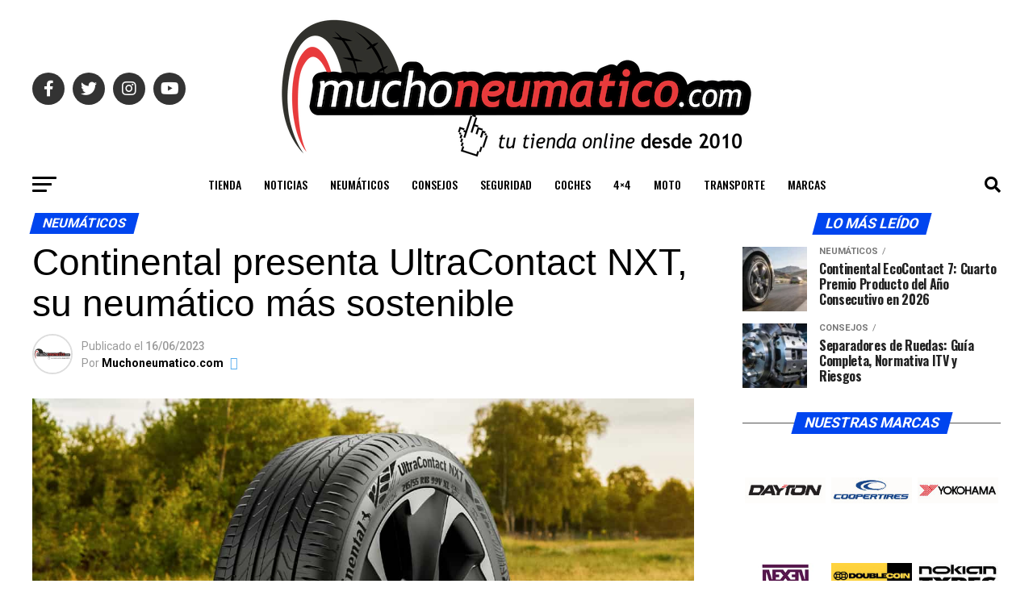

--- FILE ---
content_type: text/html; charset=UTF-8
request_url: https://www.muchoneumatico.com/blog/neumaticos/continental-ultracontact-nxt-neumatico-sostenible/
body_size: 25428
content:
<!DOCTYPE html>
<html lang="es" prefix="og: https://ogp.me/ns#">
<head><script>(function(w,i,g){w[g]=w[g]||[];if(typeof w[g].push=='function')w[g].push(i)})
(window,'GTM-KK6MS8L','google_tags_first_party');</script><script>(function(w,d,s,l){w[l]=w[l]||[];(function(){w[l].push(arguments);})('set', 'developer_id.dY2E1Nz', true);
		var f=d.getElementsByTagName(s)[0],
		j=d.createElement(s);j.async=true;j.src='/jp3b/';
		f.parentNode.insertBefore(j,f);
		})(window,document,'script','dataLayer');</script>
<meta charset="UTF-8" >
<meta name="viewport" id="viewport" content="width=device-width, initial-scale=1.0, maximum-scale=5.0, minimum-scale=1.0, user-scalable=yes" />
<link rel="shortcut icon" href="https://www.muchoneumatico.com/blog/wp-content/uploads/2024/04/botito-favicon.png" /><link rel="pingback" href="https://www.muchoneumatico.com/blog/xmlrpc.php" />
<meta property="og:type" content="article" />
					<meta property="og:image" content="https://www.muchoneumatico.com/blog/wp-content/uploads/2023/06/Continental-presenta-UltraContact-NXT-1.jpg" />
		<meta name="twitter:image" content="https://www.muchoneumatico.com/blog/wp-content/uploads/2023/06/Continental-presenta-UltraContact-NXT-1.jpg" />
	<meta property="og:url" content="https://www.muchoneumatico.com/blog/neumaticos/continental-ultracontact-nxt-neumatico-sostenible/" />
<meta property="og:title" content="Continental presenta UltraContact NXT, su neumático más sostenible" />
<meta property="og:description" content="Es el neumático estándar más sostenible, lo produce Continental y se llama UltraContact NXT: combina un alto porcentaje de materiales sostenibles con el más alto nivel de rendimiento y seguridad, está fabricado en un 65% con materiales renovables, reciclados y certificados según al balance de masa. Continental es el primer fabricante en lanzar un neumático [&hellip;]" />
<meta name="twitter:card" content="summary_large_image">
<meta name="twitter:url" content="https://www.muchoneumatico.com/blog/neumaticos/continental-ultracontact-nxt-neumatico-sostenible/">
<meta name="twitter:title" content="Continental presenta UltraContact NXT, su neumático más sostenible">
<meta name="twitter:description" content="Es el neumático estándar más sostenible, lo produce Continental y se llama UltraContact NXT: combina un alto porcentaje de materiales sostenibles con el más alto nivel de rendimiento y seguridad, está fabricado en un 65% con materiales renovables, reciclados y certificados según al balance de masa. Continental es el primer fabricante en lanzar un neumático [&hellip;]">
<script data-cfasync="false" data-no-defer="1" data-no-minify="1" data-no-optimize="1">var ewww_webp_supported=!1;function check_webp_feature(A,e){var w;e=void 0!==e?e:function(){},ewww_webp_supported?e(ewww_webp_supported):((w=new Image).onload=function(){ewww_webp_supported=0<w.width&&0<w.height,e&&e(ewww_webp_supported)},w.onerror=function(){e&&e(!1)},w.src="data:image/webp;base64,"+{alpha:"UklGRkoAAABXRUJQVlA4WAoAAAAQAAAAAAAAAAAAQUxQSAwAAAARBxAR/Q9ERP8DAABWUDggGAAAABQBAJ0BKgEAAQAAAP4AAA3AAP7mtQAAAA=="}[A])}check_webp_feature("alpha");</script><script data-cfasync="false" data-no-defer="1" data-no-minify="1" data-no-optimize="1">var Arrive=function(c,w){"use strict";if(c.MutationObserver&&"undefined"!=typeof HTMLElement){var r,a=0,u=(r=HTMLElement.prototype.matches||HTMLElement.prototype.webkitMatchesSelector||HTMLElement.prototype.mozMatchesSelector||HTMLElement.prototype.msMatchesSelector,{matchesSelector:function(e,t){return e instanceof HTMLElement&&r.call(e,t)},addMethod:function(e,t,r){var a=e[t];e[t]=function(){return r.length==arguments.length?r.apply(this,arguments):"function"==typeof a?a.apply(this,arguments):void 0}},callCallbacks:function(e,t){t&&t.options.onceOnly&&1==t.firedElems.length&&(e=[e[0]]);for(var r,a=0;r=e[a];a++)r&&r.callback&&r.callback.call(r.elem,r.elem);t&&t.options.onceOnly&&1==t.firedElems.length&&t.me.unbindEventWithSelectorAndCallback.call(t.target,t.selector,t.callback)},checkChildNodesRecursively:function(e,t,r,a){for(var i,n=0;i=e[n];n++)r(i,t,a)&&a.push({callback:t.callback,elem:i}),0<i.childNodes.length&&u.checkChildNodesRecursively(i.childNodes,t,r,a)},mergeArrays:function(e,t){var r,a={};for(r in e)e.hasOwnProperty(r)&&(a[r]=e[r]);for(r in t)t.hasOwnProperty(r)&&(a[r]=t[r]);return a},toElementsArray:function(e){return e=void 0!==e&&("number"!=typeof e.length||e===c)?[e]:e}}),e=(l.prototype.addEvent=function(e,t,r,a){a={target:e,selector:t,options:r,callback:a,firedElems:[]};return this._beforeAdding&&this._beforeAdding(a),this._eventsBucket.push(a),a},l.prototype.removeEvent=function(e){for(var t,r=this._eventsBucket.length-1;t=this._eventsBucket[r];r--)e(t)&&(this._beforeRemoving&&this._beforeRemoving(t),(t=this._eventsBucket.splice(r,1))&&t.length&&(t[0].callback=null))},l.prototype.beforeAdding=function(e){this._beforeAdding=e},l.prototype.beforeRemoving=function(e){this._beforeRemoving=e},l),t=function(i,n){var o=new e,l=this,s={fireOnAttributesModification:!1};return o.beforeAdding(function(t){var e=t.target;e!==c.document&&e!==c||(e=document.getElementsByTagName("html")[0]);var r=new MutationObserver(function(e){n.call(this,e,t)}),a=i(t.options);r.observe(e,a),t.observer=r,t.me=l}),o.beforeRemoving(function(e){e.observer.disconnect()}),this.bindEvent=function(e,t,r){t=u.mergeArrays(s,t);for(var a=u.toElementsArray(this),i=0;i<a.length;i++)o.addEvent(a[i],e,t,r)},this.unbindEvent=function(){var r=u.toElementsArray(this);o.removeEvent(function(e){for(var t=0;t<r.length;t++)if(this===w||e.target===r[t])return!0;return!1})},this.unbindEventWithSelectorOrCallback=function(r){var a=u.toElementsArray(this),i=r,e="function"==typeof r?function(e){for(var t=0;t<a.length;t++)if((this===w||e.target===a[t])&&e.callback===i)return!0;return!1}:function(e){for(var t=0;t<a.length;t++)if((this===w||e.target===a[t])&&e.selector===r)return!0;return!1};o.removeEvent(e)},this.unbindEventWithSelectorAndCallback=function(r,a){var i=u.toElementsArray(this);o.removeEvent(function(e){for(var t=0;t<i.length;t++)if((this===w||e.target===i[t])&&e.selector===r&&e.callback===a)return!0;return!1})},this},i=new function(){var s={fireOnAttributesModification:!1,onceOnly:!1,existing:!1};function n(e,t,r){return!(!u.matchesSelector(e,t.selector)||(e._id===w&&(e._id=a++),-1!=t.firedElems.indexOf(e._id)))&&(t.firedElems.push(e._id),!0)}var c=(i=new t(function(e){var t={attributes:!1,childList:!0,subtree:!0};return e.fireOnAttributesModification&&(t.attributes=!0),t},function(e,i){e.forEach(function(e){var t=e.addedNodes,r=e.target,a=[];null!==t&&0<t.length?u.checkChildNodesRecursively(t,i,n,a):"attributes"===e.type&&n(r,i)&&a.push({callback:i.callback,elem:r}),u.callCallbacks(a,i)})})).bindEvent;return i.bindEvent=function(e,t,r){t=void 0===r?(r=t,s):u.mergeArrays(s,t);var a=u.toElementsArray(this);if(t.existing){for(var i=[],n=0;n<a.length;n++)for(var o=a[n].querySelectorAll(e),l=0;l<o.length;l++)i.push({callback:r,elem:o[l]});if(t.onceOnly&&i.length)return r.call(i[0].elem,i[0].elem);setTimeout(u.callCallbacks,1,i)}c.call(this,e,t,r)},i},o=new function(){var a={};function i(e,t){return u.matchesSelector(e,t.selector)}var n=(o=new t(function(){return{childList:!0,subtree:!0}},function(e,r){e.forEach(function(e){var t=e.removedNodes,e=[];null!==t&&0<t.length&&u.checkChildNodesRecursively(t,r,i,e),u.callCallbacks(e,r)})})).bindEvent;return o.bindEvent=function(e,t,r){t=void 0===r?(r=t,a):u.mergeArrays(a,t),n.call(this,e,t,r)},o};d(HTMLElement.prototype),d(NodeList.prototype),d(HTMLCollection.prototype),d(HTMLDocument.prototype),d(Window.prototype);var n={};return s(i,n,"unbindAllArrive"),s(o,n,"unbindAllLeave"),n}function l(){this._eventsBucket=[],this._beforeAdding=null,this._beforeRemoving=null}function s(e,t,r){u.addMethod(t,r,e.unbindEvent),u.addMethod(t,r,e.unbindEventWithSelectorOrCallback),u.addMethod(t,r,e.unbindEventWithSelectorAndCallback)}function d(e){e.arrive=i.bindEvent,s(i,e,"unbindArrive"),e.leave=o.bindEvent,s(o,e,"unbindLeave")}}(window,void 0),ewww_webp_supported=!1;function check_webp_feature(e,t){var r;ewww_webp_supported?t(ewww_webp_supported):((r=new Image).onload=function(){ewww_webp_supported=0<r.width&&0<r.height,t(ewww_webp_supported)},r.onerror=function(){t(!1)},r.src="data:image/webp;base64,"+{alpha:"UklGRkoAAABXRUJQVlA4WAoAAAAQAAAAAAAAAAAAQUxQSAwAAAARBxAR/Q9ERP8DAABWUDggGAAAABQBAJ0BKgEAAQAAAP4AAA3AAP7mtQAAAA==",animation:"UklGRlIAAABXRUJQVlA4WAoAAAASAAAAAAAAAAAAQU5JTQYAAAD/////AABBTk1GJgAAAAAAAAAAAAAAAAAAAGQAAABWUDhMDQAAAC8AAAAQBxAREYiI/gcA"}[e])}function ewwwLoadImages(e){if(e){for(var t=document.querySelectorAll(".batch-image img, .image-wrapper a, .ngg-pro-masonry-item a, .ngg-galleria-offscreen-seo-wrapper a"),r=0,a=t.length;r<a;r++)ewwwAttr(t[r],"data-src",t[r].getAttribute("data-webp")),ewwwAttr(t[r],"data-thumbnail",t[r].getAttribute("data-webp-thumbnail"));for(var i=document.querySelectorAll("div.woocommerce-product-gallery__image"),r=0,a=i.length;r<a;r++)ewwwAttr(i[r],"data-thumb",i[r].getAttribute("data-webp-thumb"))}for(var n=document.querySelectorAll("video"),r=0,a=n.length;r<a;r++)ewwwAttr(n[r],"poster",e?n[r].getAttribute("data-poster-webp"):n[r].getAttribute("data-poster-image"));for(var o,l=document.querySelectorAll("img.ewww_webp_lazy_load"),r=0,a=l.length;r<a;r++)e&&(ewwwAttr(l[r],"data-lazy-srcset",l[r].getAttribute("data-lazy-srcset-webp")),ewwwAttr(l[r],"data-srcset",l[r].getAttribute("data-srcset-webp")),ewwwAttr(l[r],"data-lazy-src",l[r].getAttribute("data-lazy-src-webp")),ewwwAttr(l[r],"data-src",l[r].getAttribute("data-src-webp")),ewwwAttr(l[r],"data-orig-file",l[r].getAttribute("data-webp-orig-file")),ewwwAttr(l[r],"data-medium-file",l[r].getAttribute("data-webp-medium-file")),ewwwAttr(l[r],"data-large-file",l[r].getAttribute("data-webp-large-file")),null!=(o=l[r].getAttribute("srcset"))&&!1!==o&&o.includes("R0lGOD")&&ewwwAttr(l[r],"src",l[r].getAttribute("data-lazy-src-webp"))),l[r].className=l[r].className.replace(/\bewww_webp_lazy_load\b/,"");for(var s=document.querySelectorAll(".ewww_webp"),r=0,a=s.length;r<a;r++)e?(ewwwAttr(s[r],"srcset",s[r].getAttribute("data-srcset-webp")),ewwwAttr(s[r],"src",s[r].getAttribute("data-src-webp")),ewwwAttr(s[r],"data-orig-file",s[r].getAttribute("data-webp-orig-file")),ewwwAttr(s[r],"data-medium-file",s[r].getAttribute("data-webp-medium-file")),ewwwAttr(s[r],"data-large-file",s[r].getAttribute("data-webp-large-file")),ewwwAttr(s[r],"data-large_image",s[r].getAttribute("data-webp-large_image")),ewwwAttr(s[r],"data-src",s[r].getAttribute("data-webp-src"))):(ewwwAttr(s[r],"srcset",s[r].getAttribute("data-srcset-img")),ewwwAttr(s[r],"src",s[r].getAttribute("data-src-img"))),s[r].className=s[r].className.replace(/\bewww_webp\b/,"ewww_webp_loaded");window.jQuery&&jQuery.fn.isotope&&jQuery.fn.imagesLoaded&&(jQuery(".fusion-posts-container-infinite").imagesLoaded(function(){jQuery(".fusion-posts-container-infinite").hasClass("isotope")&&jQuery(".fusion-posts-container-infinite").isotope()}),jQuery(".fusion-portfolio:not(.fusion-recent-works) .fusion-portfolio-wrapper").imagesLoaded(function(){jQuery(".fusion-portfolio:not(.fusion-recent-works) .fusion-portfolio-wrapper").isotope()}))}function ewwwWebPInit(e){ewwwLoadImages(e),ewwwNggLoadGalleries(e),document.arrive(".ewww_webp",function(){ewwwLoadImages(e)}),document.arrive(".ewww_webp_lazy_load",function(){ewwwLoadImages(e)}),document.arrive("videos",function(){ewwwLoadImages(e)}),"loading"==document.readyState?document.addEventListener("DOMContentLoaded",ewwwJSONParserInit):("undefined"!=typeof galleries&&ewwwNggParseGalleries(e),ewwwWooParseVariations(e))}function ewwwAttr(e,t,r){null!=r&&!1!==r&&e.setAttribute(t,r)}function ewwwJSONParserInit(){"undefined"!=typeof galleries&&check_webp_feature("alpha",ewwwNggParseGalleries),check_webp_feature("alpha",ewwwWooParseVariations)}function ewwwWooParseVariations(e){if(e)for(var t=document.querySelectorAll("form.variations_form"),r=0,a=t.length;r<a;r++){var i=t[r].getAttribute("data-product_variations"),n=!1;try{for(var o in i=JSON.parse(i))void 0!==i[o]&&void 0!==i[o].image&&(void 0!==i[o].image.src_webp&&(i[o].image.src=i[o].image.src_webp,n=!0),void 0!==i[o].image.srcset_webp&&(i[o].image.srcset=i[o].image.srcset_webp,n=!0),void 0!==i[o].image.full_src_webp&&(i[o].image.full_src=i[o].image.full_src_webp,n=!0),void 0!==i[o].image.gallery_thumbnail_src_webp&&(i[o].image.gallery_thumbnail_src=i[o].image.gallery_thumbnail_src_webp,n=!0),void 0!==i[o].image.thumb_src_webp&&(i[o].image.thumb_src=i[o].image.thumb_src_webp,n=!0));n&&ewwwAttr(t[r],"data-product_variations",JSON.stringify(i))}catch(e){}}}function ewwwNggParseGalleries(e){if(e)for(var t in galleries){var r=galleries[t];galleries[t].images_list=ewwwNggParseImageList(r.images_list)}}function ewwwNggLoadGalleries(e){e&&document.addEventListener("ngg.galleria.themeadded",function(e,t){window.ngg_galleria._create_backup=window.ngg_galleria.create,window.ngg_galleria.create=function(e,t){var r=$(e).data("id");return galleries["gallery_"+r].images_list=ewwwNggParseImageList(galleries["gallery_"+r].images_list),window.ngg_galleria._create_backup(e,t)}})}function ewwwNggParseImageList(e){for(var t in e){var r=e[t];if(void 0!==r["image-webp"]&&(e[t].image=r["image-webp"],delete e[t]["image-webp"]),void 0!==r["thumb-webp"]&&(e[t].thumb=r["thumb-webp"],delete e[t]["thumb-webp"]),void 0!==r.full_image_webp&&(e[t].full_image=r.full_image_webp,delete e[t].full_image_webp),void 0!==r.srcsets)for(var a in r.srcsets)nggSrcset=r.srcsets[a],void 0!==r.srcsets[a+"-webp"]&&(e[t].srcsets[a]=r.srcsets[a+"-webp"],delete e[t].srcsets[a+"-webp"]);if(void 0!==r.full_srcsets)for(var i in r.full_srcsets)nggFSrcset=r.full_srcsets[i],void 0!==r.full_srcsets[i+"-webp"]&&(e[t].full_srcsets[i]=r.full_srcsets[i+"-webp"],delete e[t].full_srcsets[i+"-webp"])}return e}check_webp_feature("alpha",ewwwWebPInit);</script>
<!-- Google Tag Manager for WordPress by gtm4wp.com -->
<script data-cfasync="false" data-pagespeed-no-defer>
	var gtm4wp_datalayer_name = "dataLayer";
	var dataLayer = dataLayer || [];
</script>
<!-- End Google Tag Manager for WordPress by gtm4wp.com -->
<!-- Optimización para motores de búsqueda de Rank Math -  https://rankmath.com/ -->
<title>Continental presenta UltraContact NXT, su neumático más sostenible</title><link rel="preload" as="style" href="https://fonts.googleapis.com/css?family=Roboto:100,200,300,400,500,600,700,800,900|Oswald:100,200,300,400,500,600,700,800,900&subset=latin,latin-ext,cyrillic,cyrillic-ext,greek-ext,greek,vietnamese&display=swap,900|Advent%20Pro:700|Open%20Sans:700|Anton:400Oswald|PT%20Serif:100,200,300,400,500,600,700,800,900&display=swap" /><link rel="stylesheet" href="https://fonts.googleapis.com/css?family=Roboto:100,200,300,400,500,600,700,800,900|Oswald:100,200,300,400,500,600,700,800,900&subset=latin,latin-ext,cyrillic,cyrillic-ext,greek-ext,greek,vietnamese&display=swap,900|Advent%20Pro:700|Open%20Sans:700|Anton:400Oswald|PT%20Serif:100,200,300,400,500,600,700,800,900&display=swap" media="print" onload="this.media='all'" /><noscript><link rel="stylesheet" href="https://fonts.googleapis.com/css?family=Roboto:100,200,300,400,500,600,700,800,900|Oswald:100,200,300,400,500,600,700,800,900&subset=latin,latin-ext,cyrillic,cyrillic-ext,greek-ext,greek,vietnamese&display=swap,900|Advent%20Pro:700|Open%20Sans:700|Anton:400Oswald|PT%20Serif:100,200,300,400,500,600,700,800,900&display=swap" /></noscript>
<meta name="description" content="El innovador caucho para automóviles está en camino: Continental es el primer fabricante en ofrecer neumáticos estándar fabricados con un alto porcentaje de materiales sostenibles"/>
<meta name="robots" content="follow, index, max-snippet:-1, max-video-preview:-1, max-image-preview:large"/>
<link rel="canonical" href="https://www.muchoneumatico.com/blog/neumaticos/continental-ultracontact-nxt-neumatico-sostenible/" />
<meta property="og:locale" content="es_ES" />
<meta property="og:type" content="article" />
<meta property="og:title" content="Continental presenta UltraContact NXT, su neumático más sostenible" />
<meta property="og:description" content="El innovador caucho para automóviles está en camino: Continental es el primer fabricante en ofrecer neumáticos estándar fabricados con un alto porcentaje de materiales sostenibles" />
<meta property="og:url" content="https://www.muchoneumatico.com/blog/neumaticos/continental-ultracontact-nxt-neumatico-sostenible/" />
<meta property="og:site_name" content="Muchoneumatico" />
<meta property="article:publisher" content="https://www.facebook.com/muchoneumatico/" />
<meta property="article:author" content="https://www.facebook.com/muchoneumatico/" />
<meta property="article:section" content="Neumáticos" />
<meta property="og:updated_time" content="2023-11-14T15:00:54+01:00" />
<meta property="og:image" content="https://www.muchoneumatico.com/blog/wp-content/uploads/2023/06/Continental-presenta-UltraContact-NXT-1.jpg" />
<meta property="og:image:secure_url" content="https://www.muchoneumatico.com/blog/wp-content/uploads/2023/06/Continental-presenta-UltraContact-NXT-1.jpg" />
<meta property="og:image:width" content="1200" />
<meta property="og:image:height" content="800" />
<meta property="og:image:alt" content="Continental presenta UltraContact NXT" />
<meta property="og:image:type" content="image/jpeg" />
<meta property="article:published_time" content="2023-06-16T13:41:16+02:00" />
<meta property="article:modified_time" content="2023-11-14T15:00:54+01:00" />
<meta name="twitter:card" content="summary_large_image" />
<meta name="twitter:title" content="Continental presenta UltraContact NXT, su neumático más sostenible" />
<meta name="twitter:description" content="El innovador caucho para automóviles está en camino: Continental es el primer fabricante en ofrecer neumáticos estándar fabricados con un alto porcentaje de materiales sostenibles" />
<meta name="twitter:site" content="@muchoneumatico" />
<meta name="twitter:creator" content="@muchoneumatico" />
<meta name="twitter:image" content="https://www.muchoneumatico.com/blog/wp-content/uploads/2023/06/Continental-presenta-UltraContact-NXT-1.jpg" />
<meta name="twitter:label1" content="Escrito por" />
<meta name="twitter:data1" content="Muchoneumatico.com" />
<meta name="twitter:label2" content="Tiempo de lectura" />
<meta name="twitter:data2" content="2 minutos" />
<script type="application/ld+json" class="rank-math-schema">{"@context":"https://schema.org","@graph":[{"@type":"Organization","@id":"https://www.muchoneumatico.com/blog/#organization","name":"Muchoneumatico.com","url":"https://www.muchoneumatico.com/blog","sameAs":["https://www.facebook.com/muchoneumatico/","https://twitter.com/muchoneumatico"],"logo":{"@type":"ImageObject","@id":"https://www.muchoneumatico.com/blog/#logo","url":"https://www.muchoneumatico.com/blog/wp-content/uploads/2015/11/logo-muchoneumatico.jpg","contentUrl":"https://www.muchoneumatico.com/blog/wp-content/uploads/2015/11/logo-muchoneumatico.jpg","caption":"Muchoneumatico","inLanguage":"es","width":"385","height":"109"}},{"@type":"WebSite","@id":"https://www.muchoneumatico.com/blog/#website","url":"https://www.muchoneumatico.com/blog","name":"Muchoneumatico","publisher":{"@id":"https://www.muchoneumatico.com/blog/#organization"},"inLanguage":"es"},{"@type":"ImageObject","@id":"https://www.muchoneumatico.com/blog/wp-content/uploads/2023/06/Continental-presenta-UltraContact-NXT-1.jpg","url":"https://www.muchoneumatico.com/blog/wp-content/uploads/2023/06/Continental-presenta-UltraContact-NXT-1.jpg","width":"1200","height":"800","caption":"Continental presenta UltraContact NXT","inLanguage":"es"},{"@type":"WebPage","@id":"https://www.muchoneumatico.com/blog/neumaticos/continental-ultracontact-nxt-neumatico-sostenible/#webpage","url":"https://www.muchoneumatico.com/blog/neumaticos/continental-ultracontact-nxt-neumatico-sostenible/","name":"Continental presenta UltraContact NXT, su neum\u00e1tico m\u00e1s sostenible","datePublished":"2023-06-16T13:41:16+02:00","dateModified":"2023-11-14T15:00:54+01:00","isPartOf":{"@id":"https://www.muchoneumatico.com/blog/#website"},"primaryImageOfPage":{"@id":"https://www.muchoneumatico.com/blog/wp-content/uploads/2023/06/Continental-presenta-UltraContact-NXT-1.jpg"},"inLanguage":"es"},{"@type":"Person","@id":"https://www.muchoneumatico.com/blog/neumaticos/continental-ultracontact-nxt-neumatico-sostenible/#author","name":"Muchoneumatico.com","image":{"@type":"ImageObject","@id":"https://secure.gravatar.com/avatar/325176b2379d15b83705e3b41ec181a33eed9eb57413fa2ab05c5f5c9a1184a8?s=96&amp;r=g","url":"https://secure.gravatar.com/avatar/325176b2379d15b83705e3b41ec181a33eed9eb57413fa2ab05c5f5c9a1184a8?s=96&amp;r=g","caption":"Muchoneumatico.com","inLanguage":"es"},"sameAs":["https://www.muchoneumatico.com/","https://www.facebook.com/muchoneumatico/","https://twitter.com/https://x.com/muchoneumatico"],"worksFor":{"@id":"https://www.muchoneumatico.com/blog/#organization"}},{"@type":"BlogPosting","headline":"Continental presenta UltraContact NXT, su neum\u00e1tico m\u00e1s sostenible","keywords":"Continental,UltraContact NXT,neum\u00e1tico,sostenible","datePublished":"2023-06-16T13:41:16+02:00","dateModified":"2023-11-14T15:00:54+01:00","author":{"@id":"https://www.muchoneumatico.com/blog/neumaticos/continental-ultracontact-nxt-neumatico-sostenible/#author","name":"Muchoneumatico.com"},"publisher":{"@id":"https://www.muchoneumatico.com/blog/#organization"},"description":"El innovador caucho para autom\u00f3viles est\u00e1 en camino: Continental es el primer fabricante en ofrecer neum\u00e1ticos est\u00e1ndar fabricados con un alto porcentaje de materiales sostenibles","name":"Continental presenta UltraContact NXT, su neum\u00e1tico m\u00e1s sostenible","@id":"https://www.muchoneumatico.com/blog/neumaticos/continental-ultracontact-nxt-neumatico-sostenible/#richSnippet","isPartOf":{"@id":"https://www.muchoneumatico.com/blog/neumaticos/continental-ultracontact-nxt-neumatico-sostenible/#webpage"},"image":{"@id":"https://www.muchoneumatico.com/blog/wp-content/uploads/2023/06/Continental-presenta-UltraContact-NXT-1.jpg"},"inLanguage":"es","mainEntityOfPage":{"@id":"https://www.muchoneumatico.com/blog/neumaticos/continental-ultracontact-nxt-neumatico-sostenible/#webpage"}}]}</script>
<!-- /Plugin Rank Math WordPress SEO -->

<link rel='dns-prefetch' href='//ajax.googleapis.com' />
<link rel='dns-prefetch' href='//fonts.googleapis.com' />
<link href='http://fonts.googleapis.com' rel='preconnect' />
<link href='//fonts.gstatic.com' crossorigin='' rel='preconnect' />
<link rel="alternate" type="application/rss+xml" title="El Blog del Neumático - Muchoneumatico.com &raquo; Feed" href="https://www.muchoneumatico.com/blog/feed/" />
<link rel="alternate" type="application/rss+xml" title="El Blog del Neumático - Muchoneumatico.com &raquo; Feed de los comentarios" href="https://www.muchoneumatico.com/blog/comments/feed/" />
<link rel="alternate" title="oEmbed (JSON)" type="application/json+oembed" href="https://www.muchoneumatico.com/blog/wp-json/oembed/1.0/embed?url=https%3A%2F%2Fwww.muchoneumatico.com%2Fblog%2Fneumaticos%2Fcontinental-ultracontact-nxt-neumatico-sostenible%2F" />
<link rel="alternate" title="oEmbed (XML)" type="text/xml+oembed" href="https://www.muchoneumatico.com/blog/wp-json/oembed/1.0/embed?url=https%3A%2F%2Fwww.muchoneumatico.com%2Fblog%2Fneumaticos%2Fcontinental-ultracontact-nxt-neumatico-sostenible%2F&#038;format=xml" />
		<style>
			.lazyload,
			.lazyloading {
				max-width: 100%;
			}
		</style>
		<style id='wp-img-auto-sizes-contain-inline-css' type='text/css'>
img:is([sizes=auto i],[sizes^="auto," i]){contain-intrinsic-size:3000px 1500px}
/*# sourceURL=wp-img-auto-sizes-contain-inline-css */
</style>
<link rel='stylesheet' id='wphb-1-css' href='https://www.muchoneumatico.com/blog/wp-content/uploads/hummingbird-assets/2ab1de567df59d0d2fce8ae5f1dc2307.css' type='text/css' media='all' />
<style id='wphb-1-inline-css' type='text/css'>


#mvp-wallpaper {
	background: url() no-repeat 50% 0;
	}

#mvp-foot-copy a {
	color: #0045ef;
	}

#mvp-content-main p a,
#mvp-content-main ul a,
#mvp-content-main ol a,
.mvp-post-add-main p a,
.mvp-post-add-main ul a,
.mvp-post-add-main ol a {
	box-shadow: inset 0 -4px 0 #0045ef;
	}

#mvp-content-main p a:hover,
#mvp-content-main ul a:hover,
#mvp-content-main ol a:hover,
.mvp-post-add-main p a:hover,
.mvp-post-add-main ul a:hover,
.mvp-post-add-main ol a:hover {
	background: #0045ef;
	}

a,
a:visited,
.post-info-name a,
.woocommerce .woocommerce-breadcrumb a {
	color: #0045ef;
	}

#mvp-side-wrap a:hover {
	color: #0045ef;
	}

.mvp-fly-top:hover,
.mvp-vid-box-wrap,
ul.mvp-soc-mob-list li.mvp-soc-mob-com {
	background: #ffffff;
	}

nav.mvp-fly-nav-menu ul li.menu-item-has-children:after,
.mvp-feat1-left-wrap span.mvp-cd-cat,
.mvp-widget-feat1-top-story span.mvp-cd-cat,
.mvp-widget-feat2-left-cont span.mvp-cd-cat,
.mvp-widget-dark-feat span.mvp-cd-cat,
.mvp-widget-dark-sub span.mvp-cd-cat,
.mvp-vid-wide-text span.mvp-cd-cat,
.mvp-feat2-top-text span.mvp-cd-cat,
.mvp-feat3-main-story span.mvp-cd-cat,
.mvp-feat3-sub-text span.mvp-cd-cat,
.mvp-feat4-main-text span.mvp-cd-cat,
.woocommerce-message:before,
.woocommerce-info:before,
.woocommerce-message:before {
	color: #ffffff;
	}

#searchform input,
.mvp-authors-name {
	border-bottom: 1px solid #ffffff;
	}

.mvp-fly-top:hover {
	border-top: 1px solid #ffffff;
	border-left: 1px solid #ffffff;
	border-bottom: 1px solid #ffffff;
	}

.woocommerce .widget_price_filter .ui-slider .ui-slider-handle,
.woocommerce #respond input#submit.alt,
.woocommerce a.button.alt,
.woocommerce button.button.alt,
.woocommerce input.button.alt,
.woocommerce #respond input#submit.alt:hover,
.woocommerce a.button.alt:hover,
.woocommerce button.button.alt:hover,
.woocommerce input.button.alt:hover {
	background-color: #ffffff;
	}

.woocommerce-error,
.woocommerce-info,
.woocommerce-message {
	border-top-color: #ffffff;
	}

ul.mvp-feat1-list-buts li.active span.mvp-feat1-list-but,
span.mvp-widget-home-title,
span.mvp-post-cat,
span.mvp-feat1-pop-head {
	background: #0045ef;
	}

.woocommerce span.onsale {
	background-color: #0045ef;
	}

.mvp-widget-feat2-side-more-but,
.woocommerce .star-rating span:before,
span.mvp-prev-next-label,
.mvp-cat-date-wrap .sticky {
	color: #0045ef !important;
	}

#mvp-main-nav-top,
#mvp-fly-wrap,
.mvp-soc-mob-right,
#mvp-main-nav-small-cont {
	background: #000000;
	}

#mvp-main-nav-small .mvp-fly-but-wrap span,
#mvp-main-nav-small .mvp-search-but-wrap span,
.mvp-nav-top-left .mvp-fly-but-wrap span,
#mvp-fly-wrap .mvp-fly-but-wrap span {
	background: #555555;
	}

.mvp-nav-top-right .mvp-nav-search-but,
span.mvp-fly-soc-head,
.mvp-soc-mob-right i,
#mvp-main-nav-small span.mvp-nav-search-but,
#mvp-main-nav-small .mvp-nav-menu ul li a  {
	color: #555555;
	}

#mvp-main-nav-small .mvp-nav-menu ul li.menu-item-has-children a:after {
	border-color: #555555 transparent transparent transparent;
	}

#mvp-nav-top-wrap span.mvp-nav-search-but:hover,
#mvp-main-nav-small span.mvp-nav-search-but:hover {
	color: #0045ef;
	}

#mvp-nav-top-wrap .mvp-fly-but-wrap:hover span,
#mvp-main-nav-small .mvp-fly-but-wrap:hover span,
span.mvp-woo-cart-num:hover {
	background: #0045ef;
	}

#mvp-main-nav-bot-cont {
	background: #ffffff;
	}

#mvp-nav-bot-wrap .mvp-fly-but-wrap span,
#mvp-nav-bot-wrap .mvp-search-but-wrap span {
	background: #000000;
	}

#mvp-nav-bot-wrap span.mvp-nav-search-but,
#mvp-nav-bot-wrap .mvp-nav-menu ul li a {
	color: #000000;
	}

#mvp-nav-bot-wrap .mvp-nav-menu ul li.menu-item-has-children a:after {
	border-color: #000000 transparent transparent transparent;
	}

.mvp-nav-menu ul li:hover a {
	border-bottom: 5px solid #0045ef;
	}

#mvp-nav-bot-wrap .mvp-fly-but-wrap:hover span {
	background: #0045ef;
	}

#mvp-nav-bot-wrap span.mvp-nav-search-but:hover {
	color: #0045ef;
	}

body,
.mvp-feat1-feat-text p,
.mvp-feat2-top-text p,
.mvp-feat3-main-text p,
.mvp-feat3-sub-text p,
#searchform input,
.mvp-author-info-text,
span.mvp-post-excerpt,
.mvp-nav-menu ul li ul.sub-menu li a,
nav.mvp-fly-nav-menu ul li a,
.mvp-ad-label,
span.mvp-feat-caption,
.mvp-post-tags a,
.mvp-post-tags a:visited,
span.mvp-author-box-name a,
#mvp-author-box-text p,
.mvp-post-gallery-text p,
ul.mvp-soc-mob-list li span,
#comments,
h3#reply-title,
h2.comments,
#mvp-foot-copy p,
span.mvp-fly-soc-head,
.mvp-post-tags-header,
span.mvp-prev-next-label,
span.mvp-post-add-link-but,
#mvp-comments-button a,
#mvp-comments-button span.mvp-comment-but-text,
.woocommerce ul.product_list_widget span.product-title,
.woocommerce ul.product_list_widget li a,
.woocommerce #reviews #comments ol.commentlist li .comment-text p.meta,
.woocommerce div.product p.price,
.woocommerce div.product p.price ins,
.woocommerce div.product p.price del,
.woocommerce ul.products li.product .price del,
.woocommerce ul.products li.product .price ins,
.woocommerce ul.products li.product .price,
.woocommerce #respond input#submit,
.woocommerce a.button,
.woocommerce button.button,
.woocommerce input.button,
.woocommerce .widget_price_filter .price_slider_amount .button,
.woocommerce span.onsale,
.woocommerce-review-link,
#woo-content p.woocommerce-result-count,
.woocommerce div.product .woocommerce-tabs ul.tabs li a,
a.mvp-inf-more-but,
span.mvp-cont-read-but,
span.mvp-cd-cat,
span.mvp-cd-date,
.mvp-feat4-main-text p,
span.mvp-woo-cart-num,
span.mvp-widget-home-title2,
.wp-caption,
#mvp-content-main p.wp-caption-text,
.gallery-caption,
.mvp-post-add-main p.wp-caption-text,
#bbpress-forums,
#bbpress-forums p,
.protected-post-form input,
#mvp-feat6-text p {
	font-family: 'Roboto', sans-serif;
	font-display: swap;
	}

.mvp-blog-story-text p,
span.mvp-author-page-desc,
#mvp-404 p,
.mvp-widget-feat1-bot-text p,
.mvp-widget-feat2-left-text p,
.mvp-flex-story-text p,
.mvp-search-text p,
#mvp-content-main p,
.mvp-post-add-main p,
#mvp-content-main ul li,
#mvp-content-main ol li,
.rwp-summary,
.rwp-u-review__comment,
.mvp-feat5-mid-main-text p,
.mvp-feat5-small-main-text p,
#mvp-content-main .wp-block-button__link,
.wp-block-audio figcaption,
.wp-block-video figcaption,
.wp-block-embed figcaption,
.wp-block-verse pre,
pre.wp-block-verse {
	font-family: 'PT Serif', sans-serif;
	font-display: swap;
	}

.mvp-nav-menu ul li a,
#mvp-foot-menu ul li a {
	font-family: 'Oswald', sans-serif;
	font-display: swap;
	}


.mvp-feat1-sub-text h2,
.mvp-feat1-pop-text h2,
.mvp-feat1-list-text h2,
.mvp-widget-feat1-top-text h2,
.mvp-widget-feat1-bot-text h2,
.mvp-widget-dark-feat-text h2,
.mvp-widget-dark-sub-text h2,
.mvp-widget-feat2-left-text h2,
.mvp-widget-feat2-right-text h2,
.mvp-blog-story-text h2,
.mvp-flex-story-text h2,
.mvp-vid-wide-more-text p,
.mvp-prev-next-text p,
.mvp-related-text,
.mvp-post-more-text p,
h2.mvp-authors-latest a,
.mvp-feat2-bot-text h2,
.mvp-feat3-sub-text h2,
.mvp-feat3-main-text h2,
.mvp-feat4-main-text h2,
.mvp-feat5-text h2,
.mvp-feat5-mid-main-text h2,
.mvp-feat5-small-main-text h2,
.mvp-feat5-mid-sub-text h2,
#mvp-feat6-text h2,
.alp-related-posts-wrapper .alp-related-post .post-title {
	font-family: 'Oswald', sans-serif;
	font-display: swap;
	}

.mvp-feat2-top-text h2,
.mvp-feat1-feat-text h2,
h1.mvp-post-title,
h1.mvp-post-title-wide,
.mvp-drop-nav-title h4,
#mvp-content-main blockquote p,
.mvp-post-add-main blockquote p,
#mvp-content-main p.has-large-font-size,
#mvp-404 h1,
#woo-content h1.page-title,
.woocommerce div.product .product_title,
.woocommerce ul.products li.product h3,
.alp-related-posts .current .post-title {
	font-family: 'Oswald', sans-serif;
	font-display: swap;
	}

span.mvp-feat1-pop-head,
.mvp-feat1-pop-text:before,
span.mvp-feat1-list-but,
span.mvp-widget-home-title,
.mvp-widget-feat2-side-more,
span.mvp-post-cat,
span.mvp-page-head,
h1.mvp-author-top-head,
.mvp-authors-name,
#mvp-content-main h1,
#mvp-content-main h2,
#mvp-content-main h3,
#mvp-content-main h4,
#mvp-content-main h5,
#mvp-content-main h6,
.woocommerce .related h2,
.woocommerce div.product .woocommerce-tabs .panel h2,
.woocommerce div.product .product_title,
.mvp-feat5-side-list .mvp-feat1-list-img:after {
	font-family: 'Roboto', sans-serif;
	font-display: swap;
	}

	

	#mvp-main-nav-top {
		background: #fff;
		padding: 15px 0 0;
		}
	#mvp-fly-wrap,
	.mvp-soc-mob-right,
	#mvp-main-nav-small-cont {
		background: #fff;
		}
	#mvp-main-nav-small .mvp-fly-but-wrap span,
	#mvp-main-nav-small .mvp-search-but-wrap span,
	.mvp-nav-top-left .mvp-fly-but-wrap span,
	#mvp-fly-wrap .mvp-fly-but-wrap span {
		background: #000;
		}
	.mvp-nav-top-right .mvp-nav-search-but,
	span.mvp-fly-soc-head,
	.mvp-soc-mob-right i,
	#mvp-main-nav-small span.mvp-nav-search-but,
	#mvp-main-nav-small .mvp-nav-menu ul li a  {
		color: #000;
		}
	#mvp-main-nav-small .mvp-nav-menu ul li.menu-item-has-children a:after {
		border-color: #000 transparent transparent transparent;
		}
	.mvp-feat1-feat-text h2,
	h1.mvp-post-title,
	.mvp-feat2-top-text h2,
	.mvp-feat3-main-text h2,
	#mvp-content-main blockquote p,
	.mvp-post-add-main blockquote p {
		font-family: 'Anton', sans-serif;
		font-weight: 400;
		letter-spacing: normal;
		}
	.mvp-feat1-feat-text h2,
	.mvp-feat2-top-text h2,
	.mvp-feat3-main-text h2 {
		line-height: 1;
		text-transform: uppercase;
		}
		

	span.mvp-nav-soc-but,
	ul.mvp-fly-soc-list li a,
	span.mvp-woo-cart-num {
		background: rgba(0,0,0,.8);
		}
	span.mvp-woo-cart-icon {
		color: rgba(0,0,0,.8);
		}
	nav.mvp-fly-nav-menu ul li,
	nav.mvp-fly-nav-menu ul li ul.sub-menu {
		border-top: 1px solid rgba(0,0,0,.1);
		}
	nav.mvp-fly-nav-menu ul li a {
		color: #000;
		}
	.mvp-drop-nav-title h4 {
		color: #000;
		}
		

	#mvp-leader-wrap {
		position: relative;
		}
	#mvp-site-main {
		margin-top: 0;
		}
	#mvp-leader-wrap {
		top: 0 !important;
		}
		

	.alp-advert {
		display: none;
	}
	.alp-related-posts-wrapper .alp-related-posts .current {
		margin: 0 0 10px;
	}
		

 	/* Estilo para las citas en los posts */
blockquote {
    background: #ccc; /* Fondo */
    padding: 15px; /* Espaciado interno */
    border-radius: 10px; /* Esquinas redondeadas */
    font-style: italic; /* Opcional: estilo cursivo */
    color: #333; /* Color del texto */
    margin: 20px 0; /* Separación vertical */
    border-left: 5px solid #888; /* Barra decorativa en el lado izquierdo */
    box-shadow: 2px 2px 5px rgba(0, 0, 0, 0.1); /* Sombra ligera */
}
		
/*# sourceURL=wphb-1-inline-css */
</style>

<link rel='stylesheet' id='mvp-media-queries-css' href='https://www.muchoneumatico.com/blog/wp-content/uploads/hummingbird-assets/a844d47e70a1a961aa6f995e8e06966c.css' type='text/css' media='all' />
<script type="text/javascript" src="https://www.muchoneumatico.com/blog/wp-content/uploads/hummingbird-assets/ca6b71fbd385de9ecec53e23c8c32960.js" id="wphb-2-js"></script>
<script type="text/javascript" id="link-juice-optimizer-js-extra">
/* <![CDATA[ */
var php_vars = {"ljo_clase":"ljoptimizer"};
//# sourceURL=link-juice-optimizer-js-extra
/* ]]> */
</script>
<script type="text/javascript" src="https://www.muchoneumatico.com/blog/wp-content/uploads/hummingbird-assets/1f72b1c5780373624a0712e275c247b8.js" id="link-juice-optimizer-js"></script>
<link rel="https://api.w.org/" href="https://www.muchoneumatico.com/blog/wp-json/" /><link rel="alternate" title="JSON" type="application/json" href="https://www.muchoneumatico.com/blog/wp-json/wp/v2/posts/20102" /><link rel="EditURI" type="application/rsd+xml" title="RSD" href="https://www.muchoneumatico.com/blog/xmlrpc.php?rsd" />
<meta name="generator" content="WordPress 6.9" />
<link rel='shortlink' href='https://www.muchoneumatico.com/blog/?p=20102' />
<!-- Google Tag Manager -->
<script>(function(w,d,s,l,i){w[l]=w[l]||[];w[l].push({'gtm.start':
new Date().getTime(),event:'gtm.js'});var f=d.getElementsByTagName(s)[0],
j=d.createElement(s),dl=l!='dataLayer'?'&l='+l:'';j.async=true;j.src=
'https://www.googletagmanager.com/gtm.js?id='+i+dl;f.parentNode.insertBefore(j,f);
})(window,document,'script','dataLayer','GTM-PZR9ZTQ8');</script>
<!-- End Google Tag Manager -->
<style>
a.ljoptimizer,
span.ljoptimizer {
	cursor: pointer;
}
a.ljoptimizer,
span.ljoptimizer {
	cursor: pointer; /* añade el cursor que simula un enlace */
}
</style>
		<script type="text/javascript">
				(function(c,l,a,r,i,t,y){
					c[a]=c[a]||function(){(c[a].q=c[a].q||[]).push(arguments)};t=l.createElement(r);t.async=1;
					t.src="https://www.clarity.ms/tag/"+i+"?ref=wordpress";y=l.getElementsByTagName(r)[0];y.parentNode.insertBefore(t,y);
				})(window, document, "clarity", "script", "ngclnztpcg");
		</script>
		
<!-- Google Tag Manager for WordPress by gtm4wp.com -->
<!-- GTM Container placement set to footer -->
<script data-cfasync="false" data-pagespeed-no-defer type="text/javascript">
	var dataLayer_content = {"pagePostType":"post","pagePostType2":"single-post","pageCategory":["neumaticos"]};
	dataLayer.push( dataLayer_content );
</script>
<script data-cfasync="false" data-pagespeed-no-defer type="text/javascript">
(function(w,d,s,l,i){w[l]=w[l]||[];w[l].push({'gtm.start':
new Date().getTime(),event:'gtm.js'});var f=d.getElementsByTagName(s)[0],
j=d.createElement(s),dl=l!='dataLayer'?'&l='+l:'';j.async=true;j.src=
'//www.googletagmanager.com/gtm.js?id='+i+dl;f.parentNode.insertBefore(j,f);
})(window,document,'script','dataLayer','GTM-KK6MS8L');
</script>
<!-- End Google Tag Manager for WordPress by gtm4wp.com --><script type="text/javascript">var daim_ajax_url = "https://www.muchoneumatico.com/blog/wp-admin/admin-ajax.php";var daim_nonce = "3d789b6241";</script>		<script>
			document.documentElement.className = document.documentElement.className.replace('no-js', 'js');
		</script>
				<style>
			.no-js img.lazyload {
				display: none;
			}

			figure.wp-block-image img.lazyloading {
				min-width: 150px;
			}

			.lazyload,
			.lazyloading {
				--smush-placeholder-width: 100px;
				--smush-placeholder-aspect-ratio: 1/1;
				width: var(--smush-image-width, var(--smush-placeholder-width)) !important;
				aspect-ratio: var(--smush-image-aspect-ratio, var(--smush-placeholder-aspect-ratio)) !important;
			}

						.lazyload, .lazyloading {
				opacity: 0;
			}

			.lazyloaded {
				opacity: 1;
				transition: opacity 400ms;
				transition-delay: 0ms;
			}

					</style>
		<noscript><style>.lazyload[data-src]{display:none !important;}</style></noscript><style>.lazyload{background-image:none !important;}.lazyload:before{background-image:none !important;}</style><style>.wp-block-gallery.is-cropped .blocks-gallery-item picture{height:100%;width:100%;}</style></head> <body class="wp-singular post-template-default single single-post postid-20102 single-format-standard wp-embed-responsive wp-theme-zox-news"> 	<div id="mvp-fly-wrap">  	<div id="mvp-fly-menu-top" class="left relative">  		<div class="mvp-fly-top-out left relative">  			<div class="mvp-fly-top-in">  				<div id="mvp-fly-logo" class="left relative">  											<a href="https://www.muchoneumatico.com/blog/"><img data-src="https://www.muchoneumatico.com/blog/wp-content/uploads/2024/12/logo_nav_blog.png" alt="El Blog del Neumático &#8211; Muchoneumatico.com" data-rjs="2" src="[data-uri]" class="lazyload ewww_webp_lazy_load" style="--smush-placeholder-width: 200px; --smush-placeholder-aspect-ratio: 200/30;" data-src-webp="https://www.muchoneumatico.com/blog/wp-content/uploads/2024/12/logo_nav_blog.png.webp" /></a>  									</div><!--mvp-fly-logo-->  			</div><!--mvp-fly-top-in-->  			<div class="mvp-fly-but-wrap mvp-fly-but-menu mvp-fly-but-click">  				<span></span>  				<span></span>  				<span></span>  				<span></span>  			</div><!--mvp-fly-but-wrap-->  		</div><!--mvp-fly-top-out-->  	</div><!--mvp-fly-menu-top-->  	<div id="mvp-fly-menu-wrap">  		<nav class="mvp-fly-nav-menu left relative">  			<div class="menu-menu-container"><ul id="menu-menu" class="menu"><li id="menu-item-314" class="menu-item menu-item-type-custom menu-item-object-custom menu-item-314"><a href="https://www.muchoneumatico.com/" title="Mucho Neumático">Tienda</a></li> <li id="menu-item-310" class="menu-item menu-item-type-taxonomy menu-item-object-category menu-item-310"><a href="https://www.muchoneumatico.com/blog/noticias/">Noticias</a></li> <li id="menu-item-6282" class="menu-item menu-item-type-taxonomy menu-item-object-category current-post-ancestor current-menu-parent current-post-parent menu-item-6282"><a href="https://www.muchoneumatico.com/blog/neumaticos/">Neumáticos</a></li> <li id="menu-item-308" class="menu-item menu-item-type-taxonomy menu-item-object-category menu-item-308"><a href="https://www.muchoneumatico.com/blog/consejos/">Consejos</a></li> <li id="menu-item-311" class="menu-item menu-item-type-taxonomy menu-item-object-category menu-item-311"><a href="https://www.muchoneumatico.com/blog/seguridad/">Seguridad</a></li> <li id="menu-item-306" class="menu-item menu-item-type-taxonomy menu-item-object-category menu-item-306"><a href="https://www.muchoneumatico.com/blog/coches/">Coches</a></li> <li id="menu-item-15112" class="menu-item menu-item-type-taxonomy menu-item-object-category menu-item-15112"><a href="https://www.muchoneumatico.com/blog/4x4/">4&#215;4</a></li> <li id="menu-item-7100" class="menu-item menu-item-type-taxonomy menu-item-object-category menu-item-7100"><a href="https://www.muchoneumatico.com/blog/moto/">Moto</a></li> <li id="menu-item-23593" class="menu-item menu-item-type-taxonomy menu-item-object-category menu-item-23593"><a href="https://www.muchoneumatico.com/blog/transporte/">Transporte</a></li> <li id="menu-item-309" class="menu-item menu-item-type-taxonomy menu-item-object-category menu-item-309"><a href="https://www.muchoneumatico.com/blog/grandes-marcas/">Marcas</a></li> </ul></div>		</nav>  	</div><!--mvp-fly-menu-wrap-->  	<div id="mvp-fly-soc-wrap">  		<span class="mvp-fly-soc-head">Connect with us</span>  		<ul class="mvp-fly-soc-list left relative">  							<li><a href="https://www.facebook.com/muchoneumatico/" target="_blank" class="fab fa-facebook-f"></a></li>  										<li><a href="https://x.com/muchoneumatico" target="_blank" class="fab fa-twitter"></a></li>  													<li><a href="https://www.instagram.com/muchoneumatico/" target="_blank" class="fab fa-instagram"></a></li>  													<li><a href="https://www.youtube.com/@Muchoneumatico" target="_blank" class="fab fa-youtube"></a></li>  										<li><a href="https://www.linkedin.com/company/muchoneumatico/" target="_blank" class="fab fa-linkedin"></a></li>  								</ul>  	</div><!--mvp-fly-soc-wrap-->  </div><!--mvp-fly-wrap-->	<div id="mvp-site" class="left relative"> 		<div id="mvp-search-wrap"> 			<div id="mvp-search-box"> 				<form method="get" id="searchform" action="https://www.muchoneumatico.com/blog/">  	<input type="text" name="s" id="s" value="Search" onfocus='if (this.value == "Search") { this.value = ""; }' onblur='if (this.value == "") { this.value = "Search"; }' />  	<input type="hidden" id="searchsubmit" value="Search" />  </form>			</div><!--mvp-search-box--> 			<div class="mvp-search-but-wrap mvp-search-click"> 				<span></span> 				<span></span> 			</div><!--mvp-search-but-wrap--> 		</div><!--mvp-search-wrap--> 				<div id="mvp-site-wall" class="left relative"> 						<div id="mvp-site-main" class="left relative"> 			<header id="mvp-main-head-wrap" class="left relative"> 									<nav id="mvp-main-nav-wrap" class="left relative"> 						<div id="mvp-main-nav-top" class="left relative"> 							<div class="mvp-main-box"> 								<div id="mvp-nav-top-wrap" class="left relative"> 									<div class="mvp-nav-top-right-out left relative"> 										<div class="mvp-nav-top-right-in"> 											<div class="mvp-nav-top-cont left relative"> 												<div class="mvp-nav-top-left-out relative"> 													<div class="mvp-nav-top-left"> 														<div class="mvp-nav-soc-wrap"> 																															<a href="https://www.facebook.com/muchoneumatico/" target="_blank"><span class="mvp-nav-soc-but fab fa-facebook-f"></span></a> 																																														<a href="https://x.com/muchoneumatico" target="_blank"><span class="mvp-nav-soc-but fab fa-twitter"></span></a> 																																														<a href="https://www.instagram.com/muchoneumatico/" target="_blank"><span class="mvp-nav-soc-but fab fa-instagram"></span></a> 																																														<a href="https://www.youtube.com/@Muchoneumatico" target="_blank"><span class="mvp-nav-soc-but fab fa-youtube"></span></a> 																													</div><!--mvp-nav-soc-wrap--> 														<div class="mvp-fly-but-wrap mvp-fly-but-click left relative"> 															<span></span> 															<span></span> 															<span></span> 															<span></span> 														</div><!--mvp-fly-but-wrap--> 													</div><!--mvp-nav-top-left--> 													<div class="mvp-nav-top-left-in"> 														<div class="mvp-nav-top-mid left relative" itemscope itemtype="http://schema.org/Organization"> 																															<a class="mvp-nav-logo-reg" itemprop="url" href="https://www.muchoneumatico.com/blog/"><img itemprop="logo" data-src="https://www.muchoneumatico.com/blog/wp-content/uploads/2024/04/muchoneumatico.com-logo-del-blog.png" alt="El Blog del Neumático &#8211; Muchoneumatico.com" data-rjs="2" src="[data-uri]" class="lazyload ewww_webp_lazy_load" style="--smush-placeholder-width: 600px; --smush-placeholder-aspect-ratio: 600/189;" data-src-webp="https://www.muchoneumatico.com/blog/wp-content/uploads/2024/04/muchoneumatico.com-logo-del-blog.png.webp" /></a> 																																														<a class="mvp-nav-logo-small" href="https://www.muchoneumatico.com/blog/"><img data-src="https://www.muchoneumatico.com/blog/wp-content/uploads/2024/12/logo_nav_blog.png" alt="El Blog del Neumático &#8211; Muchoneumatico.com" data-rjs="2" src="[data-uri]" class="lazyload ewww_webp_lazy_load" style="--smush-placeholder-width: 200px; --smush-placeholder-aspect-ratio: 200/30;" data-src-webp="https://www.muchoneumatico.com/blog/wp-content/uploads/2024/12/logo_nav_blog.png.webp" /></a> 																																														<!--<h2 class="mvp-logo-title">El Blog del Neumático &#8211; Muchoneumatico.com</h2>--> 																																														<div class="mvp-drop-nav-title left"> 																	<h4>Continental presenta UltraContact NXT, su neumático más sostenible</h4> 																</div><!--mvp-drop-nav-title--> 																													</div><!--mvp-nav-top-mid--> 													</div><!--mvp-nav-top-left-in--> 												</div><!--mvp-nav-top-left-out--> 											</div><!--mvp-nav-top-cont--> 										</div><!--mvp-nav-top-right-in--> 										<div class="mvp-nav-top-right"> 																						<span class="mvp-nav-search-but fa fa-search fa-2 mvp-search-click"></span> 										</div><!--mvp-nav-top-right--> 									</div><!--mvp-nav-top-right-out--> 								</div><!--mvp-nav-top-wrap--> 							</div><!--mvp-main-box--> 						</div><!--mvp-main-nav-top--> 						<div id="mvp-main-nav-bot" class="left relative"> 							<div id="mvp-main-nav-bot-cont" class="left"> 								<div class="mvp-main-box"> 									<div id="mvp-nav-bot-wrap" class="left"> 										<div class="mvp-nav-bot-right-out left"> 											<div class="mvp-nav-bot-right-in"> 												<div class="mvp-nav-bot-cont left"> 													<div class="mvp-nav-bot-left-out"> 														<div class="mvp-nav-bot-left left relative"> 															<div class="mvp-fly-but-wrap mvp-fly-but-click left relative"> 																<span></span> 																<span></span> 																<span></span> 																<span></span> 															</div><!--mvp-fly-but-wrap--> 														</div><!--mvp-nav-bot-left--> 														<div class="mvp-nav-bot-left-in"> 															<div class="mvp-nav-menu left"> 																<div class="menu-menu-container"><ul id="menu-menu-1" class="menu"><li class="menu-item menu-item-type-custom menu-item-object-custom menu-item-314"><a href="https://www.muchoneumatico.com/" title="Mucho Neumático">Tienda</a></li> <li class="menu-item menu-item-type-taxonomy menu-item-object-category menu-item-310 mvp-mega-dropdown"><a href="https://www.muchoneumatico.com/blog/noticias/">Noticias</a><div class="mvp-mega-dropdown"><div class="mvp-main-box"><ul class="mvp-mega-list"><li><a href="https://www.muchoneumatico.com/blog/noticias/como-actuar-en-un-pinchazo-en-carretera/"><div class="mvp-mega-img"><img width="400" height="240" data-src="https://www.muchoneumatico.com/blog/wp-content/uploads/2025/11/rueda-pinchada-400x240.jpeg" class="attachment-mvp-mid-thumb size-mvp-mid-thumb wp-post-image lazyload ewww_webp_lazy_load" alt="rueda pinchada" decoding="async" data-srcset="https://www.muchoneumatico.com/blog/wp-content/uploads/2025/11/rueda-pinchada-400x240.jpeg 400w, https://www.muchoneumatico.com/blog/wp-content/uploads/2025/11/rueda-pinchada-590x354.jpeg 590w" data-sizes="(max-width: 400px) 100vw, 400px" src="[data-uri]" style="--smush-placeholder-width: 400px; --smush-placeholder-aspect-ratio: 400/240;" data-src-webp="https://www.muchoneumatico.com/blog/wp-content/uploads/2025/11/rueda-pinchada-400x240.jpeg.webp" data-srcset-webp="https://www.muchoneumatico.com/blog/wp-content/uploads/2025/11/rueda-pinchada-400x240.jpeg.webp 400w, https://www.muchoneumatico.com/blog/wp-content/uploads/2025/11/rueda-pinchada-590x354.jpeg.webp 590w" /></div><p>Cómo actuar en un pinchazo en carretera</p></a></li><li><a href="https://www.muchoneumatico.com/blog/noticias/e-diesel-que-es/"><div class="mvp-mega-img"><img width="400" height="240" data-src="https://www.muchoneumatico.com/blog/wp-content/uploads/2025/08/e-diesel-400x240.jpg" class="attachment-mvp-mid-thumb size-mvp-mid-thumb wp-post-image lazyload ewww_webp_lazy_load" alt="repostaje de E diesel" decoding="async" data-srcset="https://www.muchoneumatico.com/blog/wp-content/uploads/2025/08/e-diesel-400x240.jpg 400w, https://www.muchoneumatico.com/blog/wp-content/uploads/2025/08/e-diesel-590x354.jpg 590w" data-sizes="(max-width: 400px) 100vw, 400px" src="[data-uri]" style="--smush-placeholder-width: 400px; --smush-placeholder-aspect-ratio: 400/240;" data-src-webp="https://www.muchoneumatico.com/blog/wp-content/uploads/2025/08/e-diesel-400x240.jpg.webp" data-srcset-webp="https://www.muchoneumatico.com/blog/wp-content/uploads/2025/08/e-diesel-400x240.jpg.webp 400w, https://www.muchoneumatico.com/blog/wp-content/uploads/2025/08/e-diesel-590x354.jpg.webp 590w" /></div><p>E-diesel: qué es, cómo se produce y por qué es el diésel del futuro</p></a></li><li><a href="https://www.muchoneumatico.com/blog/noticias/diesel-nexa-repsol-que-es/"><div class="mvp-mega-img"><img width="400" height="240" data-src="https://www.muchoneumatico.com/blog/wp-content/uploads/2025/08/diesel-nexa_1731516867-400x240.jpg" class="attachment-mvp-mid-thumb size-mvp-mid-thumb wp-post-image lazyload ewww_webp_lazy_load" alt="diesel nexa repsol" decoding="async" data-srcset="https://www.muchoneumatico.com/blog/wp-content/uploads/2025/08/diesel-nexa_1731516867-400x240.jpg 400w, https://www.muchoneumatico.com/blog/wp-content/uploads/2025/08/diesel-nexa_1731516867-590x354.jpg 590w" data-sizes="(max-width: 400px) 100vw, 400px" src="[data-uri]" style="--smush-placeholder-width: 400px; --smush-placeholder-aspect-ratio: 400/240;" data-src-webp="https://www.muchoneumatico.com/blog/wp-content/uploads/2025/08/diesel-nexa_1731516867-400x240.jpg.webp" data-srcset-webp="https://www.muchoneumatico.com/blog/wp-content/uploads/2025/08/diesel-nexa_1731516867-400x240.jpg.webp 400w, https://www.muchoneumatico.com/blog/wp-content/uploads/2025/08/diesel-nexa_1731516867-590x354.jpg.webp 590w" /></div><p>Diésel Nexa de Repsol: Combustible 100 % renovable para tu vehículo</p></a></li><li><a href="https://www.muchoneumatico.com/blog/noticias/reducir-la-huella-de-carbono/"><div class="mvp-mega-img"><img width="400" height="240" data-src="https://www.muchoneumatico.com/blog/wp-content/uploads/2025/03/concept-of-eco-friendly-car-400x240.jpg" class="attachment-mvp-mid-thumb size-mvp-mid-thumb wp-post-image lazyload ewww_webp_lazy_load" alt="Concept of eco friendly car" decoding="async" data-srcset="https://www.muchoneumatico.com/blog/wp-content/uploads/2025/03/concept-of-eco-friendly-car-400x240.jpg 400w, https://www.muchoneumatico.com/blog/wp-content/uploads/2025/03/concept-of-eco-friendly-car-1000x600.jpg 1000w, https://www.muchoneumatico.com/blog/wp-content/uploads/2025/03/concept-of-eco-friendly-car-590x354.jpg 590w" data-sizes="(max-width: 400px) 100vw, 400px" src="[data-uri]" style="--smush-placeholder-width: 400px; --smush-placeholder-aspect-ratio: 400/240;" data-src-webp="https://www.muchoneumatico.com/blog/wp-content/uploads/2025/03/concept-of-eco-friendly-car-400x240.jpg.webp" data-srcset-webp="https://www.muchoneumatico.com/blog/wp-content/uploads/2025/03/concept-of-eco-friendly-car-400x240.jpg.webp 400w, https://www.muchoneumatico.com/blog/wp-content/uploads/2025/03/concept-of-eco-friendly-car-1000x600.jpg.webp 1000w, https://www.muchoneumatico.com/blog/wp-content/uploads/2025/03/concept-of-eco-friendly-car-590x354.jpg.webp 590w" /></div><p>Cómo reducir la huella de carbono con tu coche</p></a></li><li><a href="https://www.muchoneumatico.com/blog/noticias/goodyear-vende-dunlop-a-sumitomo-rubber-industries/"><div class="mvp-mega-img"><img width="320" height="240" data-src="https://www.muchoneumatico.com/blog/wp-content/uploads/2024/02/Dunlop-SportSmart-TT-para-nueva-Suzuki-GSX-8R-2.jpg" class="attachment-mvp-mid-thumb size-mvp-mid-thumb wp-post-image lazyload ewww_webp_lazy_load" alt="Dunlop SportSmart TT para nueva Suzuki GSX-8R" decoding="async" src="[data-uri]" style="--smush-placeholder-width: 320px; --smush-placeholder-aspect-ratio: 320/240;" data-src-webp="https://www.muchoneumatico.com/blog/wp-content/uploads/2024/02/Dunlop-SportSmart-TT-para-nueva-Suzuki-GSX-8R-2.jpg.webp" /></div><p>Goodyear vende Dunlop a Sumitomo Rubber Industries</p></a></li></ul></div></div></li> <li class="menu-item menu-item-type-taxonomy menu-item-object-category current-post-ancestor current-menu-parent current-post-parent menu-item-6282 mvp-mega-dropdown"><a href="https://www.muchoneumatico.com/blog/neumaticos/">Neumáticos</a><div class="mvp-mega-dropdown"><div class="mvp-main-box"><ul class="mvp-mega-list"><li><a href="https://www.muchoneumatico.com/blog/neumaticos/continental-ecocontact-7-premio-producto-ano-2026/"><div class="mvp-mega-img"><img width="400" height="240" data-src="https://www.muchoneumatico.com/blog/wp-content/uploads/2026/01/Neumatico-Continental-EcoContact-7-Premio-Producto-del-Ano-2026-en-rueda-de-coche-eficiente-400x240.jpg" class="attachment-mvp-mid-thumb size-mvp-mid-thumb wp-post-image lazyload ewww_webp_lazy_load" alt="Neumático Continental EcoContact 7, Premio Producto del Año 2026 en rueda de coche eficiente" decoding="async" data-srcset="https://www.muchoneumatico.com/blog/wp-content/uploads/2026/01/Neumatico-Continental-EcoContact-7-Premio-Producto-del-Ano-2026-en-rueda-de-coche-eficiente-400x240.jpg 400w, https://www.muchoneumatico.com/blog/wp-content/uploads/2026/01/Neumatico-Continental-EcoContact-7-Premio-Producto-del-Ano-2026-en-rueda-de-coche-eficiente-1000x600.jpg 1000w, https://www.muchoneumatico.com/blog/wp-content/uploads/2026/01/Neumatico-Continental-EcoContact-7-Premio-Producto-del-Ano-2026-en-rueda-de-coche-eficiente-590x354.jpg 590w" data-sizes="(max-width: 400px) 100vw, 400px" src="[data-uri]" style="--smush-placeholder-width: 400px; --smush-placeholder-aspect-ratio: 400/240;" data-src-webp="https://www.muchoneumatico.com/blog/wp-content/uploads/2026/01/Neumatico-Continental-EcoContact-7-Premio-Producto-del-Ano-2026-en-rueda-de-coche-eficiente-400x240.jpg.webp" data-srcset-webp="https://www.muchoneumatico.com/blog/wp-content/uploads/2026/01/Neumatico-Continental-EcoContact-7-Premio-Producto-del-Ano-2026-en-rueda-de-coche-eficiente-400x240.jpg.webp 400w, https://www.muchoneumatico.com/blog/wp-content/uploads/2026/01/Neumatico-Continental-EcoContact-7-Premio-Producto-del-Ano-2026-en-rueda-de-coche-eficiente-1000x600.jpg.webp 1000w, https://www.muchoneumatico.com/blog/wp-content/uploads/2026/01/Neumatico-Continental-EcoContact-7-Premio-Producto-del-Ano-2026-en-rueda-de-coche-eficiente-590x354.jpg.webp 590w" /></div><p>Continental EcoContact 7: Cuarto Premio Producto del Año Consecutivo en 2026</p></a></li><li><a href="https://www.muchoneumatico.com/blog/neumaticos/neumaticos-de-invierno-para-todo-el-ano-espana/"><div class="mvp-mega-img"><img width="400" height="240" data-src="https://www.muchoneumatico.com/blog/wp-content/uploads/2025/12/neumaticos-invierno-espana-400x240.jpg" class="attachment-mvp-mid-thumb size-mvp-mid-thumb wp-post-image lazyload ewww_webp_lazy_load" alt="neumaticos en la nieve" decoding="async" data-srcset="https://www.muchoneumatico.com/blog/wp-content/uploads/2025/12/neumaticos-invierno-espana-400x240.jpg 400w, https://www.muchoneumatico.com/blog/wp-content/uploads/2025/12/neumaticos-invierno-espana-590x354.jpg 590w" data-sizes="(max-width: 400px) 100vw, 400px" src="[data-uri]" style="--smush-placeholder-width: 400px; --smush-placeholder-aspect-ratio: 400/240;" data-src-webp="https://www.muchoneumatico.com/blog/wp-content/uploads/2025/12/neumaticos-invierno-espana-400x240.jpg.webp" data-srcset-webp="https://www.muchoneumatico.com/blog/wp-content/uploads/2025/12/neumaticos-invierno-espana-400x240.jpg.webp 400w, https://www.muchoneumatico.com/blog/wp-content/uploads/2025/12/neumaticos-invierno-espana-590x354.jpg.webp 590w" /></div><p>Neumáticos de invierno para todo el año en España: Guía por zonas climáticas</p></a></li><li><a href="https://www.muchoneumatico.com/blog/neumaticos/es-seguro-usar-mechas-para-neumaticos/"><div class="mvp-mega-img"><img width="400" height="240" data-src="https://www.muchoneumatico.com/blog/wp-content/uploads/2025/11/mechas-neumaticos-400x240.jpeg" class="attachment-mvp-mid-thumb size-mvp-mid-thumb wp-post-image lazyload ewww_webp_lazy_load" alt="mechas neumaticos" decoding="async" data-srcset="https://www.muchoneumatico.com/blog/wp-content/uploads/2025/11/mechas-neumaticos-400x240.jpeg 400w, https://www.muchoneumatico.com/blog/wp-content/uploads/2025/11/mechas-neumaticos-590x354.jpeg 590w" data-sizes="(max-width: 400px) 100vw, 400px" src="[data-uri]" style="--smush-placeholder-width: 400px; --smush-placeholder-aspect-ratio: 400/240;" data-src-webp="https://www.muchoneumatico.com/blog/wp-content/uploads/2025/11/mechas-neumaticos-400x240.jpeg.webp" data-srcset-webp="https://www.muchoneumatico.com/blog/wp-content/uploads/2025/11/mechas-neumaticos-400x240.jpeg.webp 400w, https://www.muchoneumatico.com/blog/wp-content/uploads/2025/11/mechas-neumaticos-590x354.jpeg.webp 590w" /></div><p>¿Es seguro usar mechas para neumáticos?</p></a></li><li><a href="https://www.muchoneumatico.com/blog/neumaticos/comparativa-de-neumaticos-225-45-r18-michelin-y-continental/"><div class="mvp-mega-img"><img width="400" height="240" data-src="https://www.muchoneumatico.com/blog/wp-content/uploads/2025/11/225-45-r18-Michelin-y-Continental-400x240.jpeg" class="attachment-mvp-mid-thumb size-mvp-mid-thumb wp-post-image lazyload ewww_webp_lazy_load" alt="225 45 r18 Michelin y Continental" decoding="async" data-srcset="https://www.muchoneumatico.com/blog/wp-content/uploads/2025/11/225-45-r18-Michelin-y-Continental-400x240.jpeg 400w, https://www.muchoneumatico.com/blog/wp-content/uploads/2025/11/225-45-r18-Michelin-y-Continental-1000x600.jpeg 1000w, https://www.muchoneumatico.com/blog/wp-content/uploads/2025/11/225-45-r18-Michelin-y-Continental-590x354.jpeg 590w" data-sizes="(max-width: 400px) 100vw, 400px" src="[data-uri]" style="--smush-placeholder-width: 400px; --smush-placeholder-aspect-ratio: 400/240;" data-src-webp="https://www.muchoneumatico.com/blog/wp-content/uploads/2025/11/225-45-r18-Michelin-y-Continental-400x240.jpeg.webp" data-srcset-webp="https://www.muchoneumatico.com/blog/wp-content/uploads/2025/11/225-45-r18-Michelin-y-Continental-400x240.jpeg.webp 400w, https://www.muchoneumatico.com/blog/wp-content/uploads/2025/11/225-45-r18-Michelin-y-Continental-1000x600.jpeg.webp 1000w, https://www.muchoneumatico.com/blog/wp-content/uploads/2025/11/225-45-r18-Michelin-y-Continental-590x354.jpeg.webp 590w" /></div><p>Comparativa de neumáticos 225 45 r18 Michelin y Continental</p></a></li><li><a href="https://www.muchoneumatico.com/blog/neumaticos/es-mejor-el-pirelli-p7-o-el-p1-para-tu-vehiculo/"><div class="mvp-mega-img"><img width="400" height="240" data-src="https://www.muchoneumatico.com/blog/wp-content/uploads/2025/11/Pirelli-P7-vs-el-P1-2-400x240.jpg" class="attachment-mvp-mid-thumb size-mvp-mid-thumb wp-post-image lazyload ewww_webp_lazy_load" alt="Pirelli P7 vs el P1" decoding="async" data-srcset="https://www.muchoneumatico.com/blog/wp-content/uploads/2025/11/Pirelli-P7-vs-el-P1-2-400x240.jpg 400w, https://www.muchoneumatico.com/blog/wp-content/uploads/2025/11/Pirelli-P7-vs-el-P1-2-1000x600.jpg 1000w, https://www.muchoneumatico.com/blog/wp-content/uploads/2025/11/Pirelli-P7-vs-el-P1-2-590x354.jpg 590w" data-sizes="(max-width: 400px) 100vw, 400px" src="[data-uri]" style="--smush-placeholder-width: 400px; --smush-placeholder-aspect-ratio: 400/240;" data-src-webp="https://www.muchoneumatico.com/blog/wp-content/uploads/2025/11/Pirelli-P7-vs-el-P1-2-400x240.jpg.webp" data-srcset-webp="https://www.muchoneumatico.com/blog/wp-content/uploads/2025/11/Pirelli-P7-vs-el-P1-2-400x240.jpg.webp 400w, https://www.muchoneumatico.com/blog/wp-content/uploads/2025/11/Pirelli-P7-vs-el-P1-2-1000x600.jpg.webp 1000w, https://www.muchoneumatico.com/blog/wp-content/uploads/2025/11/Pirelli-P7-vs-el-P1-2-590x354.jpg.webp 590w" /></div><p>¿Es mejor el Pirelli P7 o el P1 para tu vehículo?</p></a></li></ul></div></div></li> <li class="menu-item menu-item-type-taxonomy menu-item-object-category menu-item-308 mvp-mega-dropdown"><a href="https://www.muchoneumatico.com/blog/consejos/">Consejos</a><div class="mvp-mega-dropdown"><div class="mvp-main-box"><ul class="mvp-mega-list"><li><a href="https://www.muchoneumatico.com/blog/consejos/separadores-de-ruedas-guia/"><div class="mvp-mega-img"><img width="400" height="240" data-src="https://www.muchoneumatico.com/blog/wp-content/uploads/2026/01/separadores-ruedas-400x240.jpg" class="attachment-mvp-mid-thumb size-mvp-mid-thumb wp-post-image lazyload ewww_webp_lazy_load" alt="separadores de ruedas" decoding="async" data-srcset="https://www.muchoneumatico.com/blog/wp-content/uploads/2026/01/separadores-ruedas-400x240.jpg 400w, https://www.muchoneumatico.com/blog/wp-content/uploads/2026/01/separadores-ruedas-590x354.jpg 590w" data-sizes="(max-width: 400px) 100vw, 400px" src="[data-uri]" style="--smush-placeholder-width: 400px; --smush-placeholder-aspect-ratio: 400/240;" data-src-webp="https://www.muchoneumatico.com/blog/wp-content/uploads/2026/01/separadores-ruedas-400x240.jpg.webp" data-srcset-webp="https://www.muchoneumatico.com/blog/wp-content/uploads/2026/01/separadores-ruedas-400x240.jpg.webp 400w, https://www.muchoneumatico.com/blog/wp-content/uploads/2026/01/separadores-ruedas-590x354.jpg.webp 590w" /></div><p>Separadores de Ruedas: Guía Completa, Normativa ITV y Riesgos</p></a></li><li><a href="https://www.muchoneumatico.com/blog/consejos/errores-comunes-en-la-rotacion-de-neumaticos-y-como-evitarlos/"><div class="mvp-mega-img"><img width="400" height="240" data-src="https://www.muchoneumatico.com/blog/wp-content/uploads/2025/12/rotar-neumaticos-400x240.jpg" class="attachment-mvp-mid-thumb size-mvp-mid-thumb wp-post-image lazyload ewww_webp_lazy_load" alt="rotar los neumaticos" decoding="async" data-srcset="https://www.muchoneumatico.com/blog/wp-content/uploads/2025/12/rotar-neumaticos-400x240.jpg 400w, https://www.muchoneumatico.com/blog/wp-content/uploads/2025/12/rotar-neumaticos-590x354.jpg 590w" data-sizes="(max-width: 400px) 100vw, 400px" src="[data-uri]" style="--smush-placeholder-width: 400px; --smush-placeholder-aspect-ratio: 400/240;" data-src-webp="https://www.muchoneumatico.com/blog/wp-content/uploads/2025/12/rotar-neumaticos-400x240.jpg.webp" data-srcset-webp="https://www.muchoneumatico.com/blog/wp-content/uploads/2025/12/rotar-neumaticos-400x240.jpg.webp 400w, https://www.muchoneumatico.com/blog/wp-content/uploads/2025/12/rotar-neumaticos-590x354.jpg.webp 590w" /></div><p>Errores comunes en la rotación de neumáticos y cómo evitarlos</p></a></li><li><a href="https://www.muchoneumatico.com/blog/consejos/los-mejores-selladores-de-pinchazos-para-neumaticos/"><div class="mvp-mega-img"><img width="400" height="240" data-src="https://www.muchoneumatico.com/blog/wp-content/uploads/2025/11/Selladores-de-neumaticos-400x240.jpeg" class="attachment-mvp-mid-thumb size-mvp-mid-thumb wp-post-image lazyload ewww_webp_lazy_load" alt="Selladores de neumaticos" decoding="async" data-srcset="https://www.muchoneumatico.com/blog/wp-content/uploads/2025/11/Selladores-de-neumaticos-400x240.jpeg 400w, https://www.muchoneumatico.com/blog/wp-content/uploads/2025/11/Selladores-de-neumaticos-1000x600.jpeg 1000w, https://www.muchoneumatico.com/blog/wp-content/uploads/2025/11/Selladores-de-neumaticos-590x354.jpeg 590w" data-sizes="(max-width: 400px) 100vw, 400px" src="[data-uri]" style="--smush-placeholder-width: 400px; --smush-placeholder-aspect-ratio: 400/240;" data-src-webp="https://www.muchoneumatico.com/blog/wp-content/uploads/2025/11/Selladores-de-neumaticos-400x240.jpeg.webp" data-srcset-webp="https://www.muchoneumatico.com/blog/wp-content/uploads/2025/11/Selladores-de-neumaticos-400x240.jpeg.webp 400w, https://www.muchoneumatico.com/blog/wp-content/uploads/2025/11/Selladores-de-neumaticos-1000x600.jpeg.webp 1000w, https://www.muchoneumatico.com/blog/wp-content/uploads/2025/11/Selladores-de-neumaticos-590x354.jpeg.webp 590w" /></div><p>Los mejores selladores de pinchazos para neumáticos</p></a></li><li><a href="https://www.muchoneumatico.com/blog/consejos/consejos-para-viajar-en-autocaravana-por-primera-vez/"><div class="mvp-mega-img"><img width="400" height="240" data-src="https://www.muchoneumatico.com/blog/wp-content/uploads/2025/09/viajar-en-autocaravana-por-primera-vez-400x240.jpeg" class="attachment-mvp-mid-thumb size-mvp-mid-thumb wp-post-image lazyload ewww_webp_lazy_load" alt="viajar en autocaravana por primera vez" decoding="async" data-srcset="https://www.muchoneumatico.com/blog/wp-content/uploads/2025/09/viajar-en-autocaravana-por-primera-vez-400x240.jpeg 400w, https://www.muchoneumatico.com/blog/wp-content/uploads/2025/09/viajar-en-autocaravana-por-primera-vez-1000x600.jpeg 1000w, https://www.muchoneumatico.com/blog/wp-content/uploads/2025/09/viajar-en-autocaravana-por-primera-vez-590x354.jpeg 590w" data-sizes="(max-width: 400px) 100vw, 400px" src="[data-uri]" style="--smush-placeholder-width: 400px; --smush-placeholder-aspect-ratio: 400/240;" data-src-webp="https://www.muchoneumatico.com/blog/wp-content/uploads/2025/09/viajar-en-autocaravana-por-primera-vez-400x240.jpeg.webp" data-srcset-webp="https://www.muchoneumatico.com/blog/wp-content/uploads/2025/09/viajar-en-autocaravana-por-primera-vez-400x240.jpeg.webp 400w, https://www.muchoneumatico.com/blog/wp-content/uploads/2025/09/viajar-en-autocaravana-por-primera-vez-1000x600.jpeg.webp 1000w, https://www.muchoneumatico.com/blog/wp-content/uploads/2025/09/viajar-en-autocaravana-por-primera-vez-590x354.jpeg.webp 590w" /></div><p>Consejos para viajar en autocaravana por primera vez: guía completa 2025</p></a></li><li><a href="https://www.muchoneumatico.com/blog/consejos/comprar-un-coche-de-segunda-mano/"><div class="mvp-mega-img"><img width="400" height="240" data-src="https://www.muchoneumatico.com/blog/wp-content/uploads/2025/08/omprar-un-coche-de-segunda-mano-400x240.jpeg" class="attachment-mvp-mid-thumb size-mvp-mid-thumb wp-post-image lazyload ewww_webp_lazy_load" alt="comprar un coche de segunda mano" decoding="async" data-srcset="https://www.muchoneumatico.com/blog/wp-content/uploads/2025/08/omprar-un-coche-de-segunda-mano-400x240.jpeg 400w, https://www.muchoneumatico.com/blog/wp-content/uploads/2025/08/omprar-un-coche-de-segunda-mano-1000x600.jpeg 1000w, https://www.muchoneumatico.com/blog/wp-content/uploads/2025/08/omprar-un-coche-de-segunda-mano-590x354.jpeg 590w" data-sizes="(max-width: 400px) 100vw, 400px" src="[data-uri]" style="--smush-placeholder-width: 400px; --smush-placeholder-aspect-ratio: 400/240;" data-src-webp="https://www.muchoneumatico.com/blog/wp-content/uploads/2025/08/omprar-un-coche-de-segunda-mano-400x240.jpeg.webp" data-srcset-webp="https://www.muchoneumatico.com/blog/wp-content/uploads/2025/08/omprar-un-coche-de-segunda-mano-400x240.jpeg.webp 400w, https://www.muchoneumatico.com/blog/wp-content/uploads/2025/08/omprar-un-coche-de-segunda-mano-1000x600.jpeg.webp 1000w, https://www.muchoneumatico.com/blog/wp-content/uploads/2025/08/omprar-un-coche-de-segunda-mano-590x354.jpeg.webp 590w" /></div><p>Qué Revisar en un Coche de Segunda Mano</p></a></li></ul></div></div></li> <li class="menu-item menu-item-type-taxonomy menu-item-object-category menu-item-311 mvp-mega-dropdown"><a href="https://www.muchoneumatico.com/blog/seguridad/">Seguridad</a><div class="mvp-mega-dropdown"><div class="mvp-main-box"><ul class="mvp-mega-list"><li><a href="https://www.muchoneumatico.com/blog/seguridad/itv-motos/"><div class="mvp-mega-img"><img width="240" height="240" data-src="https://www.muchoneumatico.com/blog/wp-content/uploads/2025/06/itv-moto.jpg" class="attachment-mvp-mid-thumb size-mvp-mid-thumb wp-post-image lazyload ewww_webp_lazy_load" alt="itv moto" decoding="async" src="[data-uri]" style="--smush-placeholder-width: 240px; --smush-placeholder-aspect-ratio: 240/240;" data-src-webp="https://www.muchoneumatico.com/blog/wp-content/uploads/2025/06/itv-moto.jpg.webp" /></div><p>ITV para motos: cómo pasarla sin problemas y qué revisar antes</p></a></li><li><a href="https://www.muchoneumatico.com/blog/seguridad/sistema-isa/"><div class="mvp-mega-img"><img width="400" height="240" data-src="https://www.muchoneumatico.com/blog/wp-content/uploads/2025/03/rear-view-of-handsome-unshaved-man-in-fashionable-2025-03-18-20-02-56-utc-400x240.jpg" class="attachment-mvp-mid-thumb size-mvp-mid-thumb wp-post-image lazyload ewww_webp_lazy_load" alt="isa" decoding="async" data-srcset="https://www.muchoneumatico.com/blog/wp-content/uploads/2025/03/rear-view-of-handsome-unshaved-man-in-fashionable-2025-03-18-20-02-56-utc-400x240.jpg 400w, https://www.muchoneumatico.com/blog/wp-content/uploads/2025/03/rear-view-of-handsome-unshaved-man-in-fashionable-2025-03-18-20-02-56-utc-1000x600.jpg 1000w, https://www.muchoneumatico.com/blog/wp-content/uploads/2025/03/rear-view-of-handsome-unshaved-man-in-fashionable-2025-03-18-20-02-56-utc-590x354.jpg 590w" data-sizes="(max-width: 400px) 100vw, 400px" src="[data-uri]" style="--smush-placeholder-width: 400px; --smush-placeholder-aspect-ratio: 400/240;" data-src-webp="https://www.muchoneumatico.com/blog/wp-content/uploads/2025/03/rear-view-of-handsome-unshaved-man-in-fashionable-2025-03-18-20-02-56-utc-400x240.jpg.webp" data-srcset-webp="https://www.muchoneumatico.com/blog/wp-content/uploads/2025/03/rear-view-of-handsome-unshaved-man-in-fashionable-2025-03-18-20-02-56-utc-400x240.jpg.webp 400w, https://www.muchoneumatico.com/blog/wp-content/uploads/2025/03/rear-view-of-handsome-unshaved-man-in-fashionable-2025-03-18-20-02-56-utc-1000x600.jpg.webp 1000w, https://www.muchoneumatico.com/blog/wp-content/uploads/2025/03/rear-view-of-handsome-unshaved-man-in-fashionable-2025-03-18-20-02-56-utc-590x354.jpg.webp 590w" /></div><p>Cómo funciona el sistema ISA y cuáles son sus beneficios</p></a></li><li><a href="https://www.muchoneumatico.com/blog/seguridad/seguridad-activa-y-pasiva/"><div class="mvp-mega-img"><img width="400" height="240" data-src="https://www.muchoneumatico.com/blog/wp-content/uploads/2025/03/close-up-of-female-driver-fastening-seatbelt-while-driving-car--400x240.jpg" class="attachment-mvp-mid-thumb size-mvp-mid-thumb wp-post-image lazyload ewww_webp_lazy_load" alt="Close-up of female driver fastening seatbelt while driving car." decoding="async" data-srcset="https://www.muchoneumatico.com/blog/wp-content/uploads/2025/03/close-up-of-female-driver-fastening-seatbelt-while-driving-car--400x240.jpg 400w, https://www.muchoneumatico.com/blog/wp-content/uploads/2025/03/close-up-of-female-driver-fastening-seatbelt-while-driving-car--1000x600.jpg 1000w, https://www.muchoneumatico.com/blog/wp-content/uploads/2025/03/close-up-of-female-driver-fastening-seatbelt-while-driving-car--590x354.jpg 590w" data-sizes="(max-width: 400px) 100vw, 400px" src="[data-uri]" style="--smush-placeholder-width: 400px; --smush-placeholder-aspect-ratio: 400/240;" data-src-webp="https://www.muchoneumatico.com/blog/wp-content/uploads/2025/03/close-up-of-female-driver-fastening-seatbelt-while-driving-car--400x240.jpg.webp" data-srcset-webp="https://www.muchoneumatico.com/blog/wp-content/uploads/2025/03/close-up-of-female-driver-fastening-seatbelt-while-driving-car--400x240.jpg.webp 400w, https://www.muchoneumatico.com/blog/wp-content/uploads/2025/03/close-up-of-female-driver-fastening-seatbelt-while-driving-car--1000x600.jpg.webp 1000w, https://www.muchoneumatico.com/blog/wp-content/uploads/2025/03/close-up-of-female-driver-fastening-seatbelt-while-driving-car--590x354.jpg.webp 590w" /></div><p>Seguridad activa y pasiva: qué son y por qué son importantes</p></a></li><li><a href="https://www.muchoneumatico.com/blog/seguridad/fumar-mientras-conduces/"><div class="mvp-mega-img"><img width="400" height="240" data-src="https://www.muchoneumatico.com/blog/wp-content/uploads/2025/03/a-man-driving-a-car-with-cigarette-400x240.jpg" class="attachment-mvp-mid-thumb size-mvp-mid-thumb wp-post-image lazyload ewww_webp_lazy_load" alt="A man driving a car with cigarette" decoding="async" data-srcset="https://www.muchoneumatico.com/blog/wp-content/uploads/2025/03/a-man-driving-a-car-with-cigarette-400x240.jpg 400w, https://www.muchoneumatico.com/blog/wp-content/uploads/2025/03/a-man-driving-a-car-with-cigarette-1000x600.jpg 1000w, https://www.muchoneumatico.com/blog/wp-content/uploads/2025/03/a-man-driving-a-car-with-cigarette-590x354.jpg 590w" data-sizes="(max-width: 400px) 100vw, 400px" src="[data-uri]" style="--smush-placeholder-width: 400px; --smush-placeholder-aspect-ratio: 400/240;" data-src-webp="https://www.muchoneumatico.com/blog/wp-content/uploads/2025/03/a-man-driving-a-car-with-cigarette-400x240.jpg.webp" data-srcset-webp="https://www.muchoneumatico.com/blog/wp-content/uploads/2025/03/a-man-driving-a-car-with-cigarette-400x240.jpg.webp 400w, https://www.muchoneumatico.com/blog/wp-content/uploads/2025/03/a-man-driving-a-car-with-cigarette-1000x600.jpg.webp 1000w, https://www.muchoneumatico.com/blog/wp-content/uploads/2025/03/a-man-driving-a-car-with-cigarette-590x354.jpg.webp 590w" /></div><p>¿Está prohibido fumar mientras conduces?</p></a></li><li><a href="https://www.muchoneumatico.com/blog/seguridad/v2x-como-funciona-y-cuales-son-sus-beneficios/"><div class="mvp-mega-img"><img width="400" height="240" data-src="https://www.muchoneumatico.com/blog/wp-content/uploads/2025/01/Concepto-de-monitoreo-de-camaras-de-trafico-de-ciudad-inteligente-AI-Calle-con-autos-Contando-licencia-de-grabacion-de-autos-400x240.jpg" class="attachment-mvp-mid-thumb size-mvp-mid-thumb wp-post-image lazyload ewww_webp_lazy_load" alt="v2x" decoding="async" data-srcset="https://www.muchoneumatico.com/blog/wp-content/uploads/2025/01/Concepto-de-monitoreo-de-camaras-de-trafico-de-ciudad-inteligente-AI-Calle-con-autos-Contando-licencia-de-grabacion-de-autos-400x240.jpg 400w, https://www.muchoneumatico.com/blog/wp-content/uploads/2025/01/Concepto-de-monitoreo-de-camaras-de-trafico-de-ciudad-inteligente-AI-Calle-con-autos-Contando-licencia-de-grabacion-de-autos-1000x600.jpg 1000w, https://www.muchoneumatico.com/blog/wp-content/uploads/2025/01/Concepto-de-monitoreo-de-camaras-de-trafico-de-ciudad-inteligente-AI-Calle-con-autos-Contando-licencia-de-grabacion-de-autos-590x354.jpg 590w" data-sizes="(max-width: 400px) 100vw, 400px" src="[data-uri]" style="--smush-placeholder-width: 400px; --smush-placeholder-aspect-ratio: 400/240;" data-src-webp="https://www.muchoneumatico.com/blog/wp-content/uploads/2025/01/Concepto-de-monitoreo-de-camaras-de-trafico-de-ciudad-inteligente-AI-Calle-con-autos-Contando-licencia-de-grabacion-de-autos-400x240.jpg.webp" data-srcset-webp="https://www.muchoneumatico.com/blog/wp-content/uploads/2025/01/Concepto-de-monitoreo-de-camaras-de-trafico-de-ciudad-inteligente-AI-Calle-con-autos-Contando-licencia-de-grabacion-de-autos-400x240.jpg.webp 400w, https://www.muchoneumatico.com/blog/wp-content/uploads/2025/01/Concepto-de-monitoreo-de-camaras-de-trafico-de-ciudad-inteligente-AI-Calle-con-autos-Contando-licencia-de-grabacion-de-autos-1000x600.jpg.webp 1000w, https://www.muchoneumatico.com/blog/wp-content/uploads/2025/01/Concepto-de-monitoreo-de-camaras-de-trafico-de-ciudad-inteligente-AI-Calle-con-autos-Contando-licencia-de-grabacion-de-autos-590x354.jpg.webp 590w" /></div><p>V2X: cómo funciona y cuáles son sus beneficios</p></a></li></ul></div></div></li> <li class="menu-item menu-item-type-taxonomy menu-item-object-category menu-item-306 mvp-mega-dropdown"><a href="https://www.muchoneumatico.com/blog/coches/">Coches</a><div class="mvp-mega-dropdown"><div class="mvp-main-box"><ul class="mvp-mega-list"><li><a href="https://www.muchoneumatico.com/blog/coches/coches-para-principiantes/"><div class="mvp-mega-img"><img width="400" height="240" data-src="https://www.muchoneumatico.com/blog/wp-content/uploads/2025/09/coches-para-principiantes-400x240.jpeg" class="attachment-mvp-mid-thumb size-mvp-mid-thumb wp-post-image lazyload ewww_webp_lazy_load" alt="coches para principiantes" decoding="async" data-srcset="https://www.muchoneumatico.com/blog/wp-content/uploads/2025/09/coches-para-principiantes-400x240.jpeg 400w, https://www.muchoneumatico.com/blog/wp-content/uploads/2025/09/coches-para-principiantes-1000x600.jpeg 1000w, https://www.muchoneumatico.com/blog/wp-content/uploads/2025/09/coches-para-principiantes-590x354.jpeg 590w" data-sizes="(max-width: 400px) 100vw, 400px" src="[data-uri]" style="--smush-placeholder-width: 400px; --smush-placeholder-aspect-ratio: 400/240;" data-src-webp="https://www.muchoneumatico.com/blog/wp-content/uploads/2025/09/coches-para-principiantes-400x240.jpeg.webp" data-srcset-webp="https://www.muchoneumatico.com/blog/wp-content/uploads/2025/09/coches-para-principiantes-400x240.jpeg.webp 400w, https://www.muchoneumatico.com/blog/wp-content/uploads/2025/09/coches-para-principiantes-1000x600.jpeg.webp 1000w, https://www.muchoneumatico.com/blog/wp-content/uploads/2025/09/coches-para-principiantes-590x354.jpeg.webp 590w" /></div><p>¿Cuáles son los coches ideales para principiantes en España (2025)?</p></a></li><li><a href="https://www.muchoneumatico.com/blog/coches/que-incluye-el-renting-de-un-coche/"><div class="mvp-mega-img"><img width="400" height="240" data-src="https://www.muchoneumatico.com/blog/wp-content/uploads/2025/08/renting-400x240.jpg" class="attachment-mvp-mid-thumb size-mvp-mid-thumb wp-post-image lazyload ewww_webp_lazy_load" alt="renting" decoding="async" data-srcset="https://www.muchoneumatico.com/blog/wp-content/uploads/2025/08/renting-400x240.jpg 400w, https://www.muchoneumatico.com/blog/wp-content/uploads/2025/08/renting-590x354.jpg 590w" data-sizes="(max-width: 400px) 100vw, 400px" src="[data-uri]" style="--smush-placeholder-width: 400px; --smush-placeholder-aspect-ratio: 400/240;" data-src-webp="https://www.muchoneumatico.com/blog/wp-content/uploads/2025/08/renting-400x240.jpg.webp" data-srcset-webp="https://www.muchoneumatico.com/blog/wp-content/uploads/2025/08/renting-400x240.jpg.webp 400w, https://www.muchoneumatico.com/blog/wp-content/uploads/2025/08/renting-590x354.jpg.webp 590w" /></div><p>¿Qué incluye el renting de un coche? Todo sobre servicios, neumáticos y ventajas</p></a></li><li><a href="https://www.muchoneumatico.com/blog/coches/coche-hibrido-o-electrico/"><div class="mvp-mega-img"><img width="240" height="240" data-src="https://www.muchoneumatico.com/blog/wp-content/uploads/2025/07/hibrido-o-electrico.jpeg" class="attachment-mvp-mid-thumb size-mvp-mid-thumb wp-post-image lazyload ewww_webp_lazy_load" alt="coche hibrido o electrico" decoding="async" src="[data-uri]" style="--smush-placeholder-width: 240px; --smush-placeholder-aspect-ratio: 240/240;" data-src-webp="https://www.muchoneumatico.com/blog/wp-content/uploads/2025/07/hibrido-o-electrico.jpeg.webp" /></div><p>¿Coche Híbrido o Eléctrico? Descubre cuál se adapta mejor a tu rutina</p></a></li><li><a href="https://www.muchoneumatico.com/blog/coches/mejor-coche-calidad-precio/"><div class="mvp-mega-img"><img width="360" height="240" data-src="https://www.muchoneumatico.com/blog/wp-content/uploads/2025/07/car-on-coins-background.jpg" class="attachment-mvp-mid-thumb size-mvp-mid-thumb wp-post-image lazyload ewww_webp_lazy_load" alt="Car on coins background" decoding="async" src="[data-uri]" style="--smush-placeholder-width: 360px; --smush-placeholder-aspect-ratio: 360/240;" data-src-webp="https://www.muchoneumatico.com/blog/wp-content/uploads/2025/07/car-on-coins-background.jpg.webp" /></div><p>Los Mejores Coches para Comprar en 2025 en Relación Calidad-Precio</p></a></li><li><a href="https://www.muchoneumatico.com/blog/coches/coches-jdm/"><div class="mvp-mega-img"><img width="240" height="240" data-src="https://www.muchoneumatico.com/blog/wp-content/uploads/2025/06/coche-jdm.jpeg" class="attachment-mvp-mid-thumb size-mvp-mid-thumb wp-post-image lazyload ewww_webp_lazy_load" alt="coche JDM" decoding="async" src="[data-uri]" style="--smush-placeholder-width: 240px; --smush-placeholder-aspect-ratio: 240/240;" data-src-webp="https://www.muchoneumatico.com/blog/wp-content/uploads/2025/06/coche-jdm.jpeg.webp" /></div><p>¿Qué son los coches JDM? Características y modelos asequibles en España</p></a></li></ul></div></div></li> <li class="menu-item menu-item-type-taxonomy menu-item-object-category menu-item-15112 mvp-mega-dropdown"><a href="https://www.muchoneumatico.com/blog/4x4/">4&#215;4</a><div class="mvp-mega-dropdown"><div class="mvp-main-box"><ul class="mvp-mega-list"><li><a href="https://www.muchoneumatico.com/blog/4x4/neumaticos-para-pick-up/"><div class="mvp-mega-img"><img width="343" height="240" data-src="https://www.muchoneumatico.com/blog/wp-content/uploads/2025/06/neumaticos-para-pick-up.jpg" class="attachment-mvp-mid-thumb size-mvp-mid-thumb wp-post-image lazyload ewww_webp_lazy_load" alt="neumáticos para pick up" decoding="async" src="[data-uri]" style="--smush-placeholder-width: 343px; --smush-placeholder-aspect-ratio: 343/240;" data-src-webp="https://www.muchoneumatico.com/blog/wp-content/uploads/2025/06/neumaticos-para-pick-up.jpg.webp" /></div><p>¿Tienes un vehículo pick up? Elige los neumáticos para pick up adecuados</p></a></li><li><a href="https://www.muchoneumatico.com/blog/4x4/los-mejores-neumaticos-de-invierno-para-suv-guia-completa/"><div class="mvp-mega-img"><img width="360" height="240" data-src="https://www.muchoneumatico.com/blog/wp-content/uploads/2025/05/black-suv-car-covered-with-snow-standing-on-a-snowy-road-on-a-sunny-winter-day-rear-view.jpg" class="attachment-mvp-mid-thumb size-mvp-mid-thumb wp-post-image lazyload ewww_webp_lazy_load" alt="Black SUV car covered with snow standing on a snowy road on a sunny winter day, rear view" decoding="async" src="[data-uri]" style="--smush-placeholder-width: 360px; --smush-placeholder-aspect-ratio: 360/240;" data-src-webp="https://www.muchoneumatico.com/blog/wp-content/uploads/2025/05/black-suv-car-covered-with-snow-standing-on-a-snowy-road-on-a-sunny-winter-day-rear-view.jpg.webp" /></div><p>Los Mejores Neumáticos de Invierno para SUV: Guía Completa [Actualización 2025]</p></a></li><li><a href="https://www.muchoneumatico.com/blog/4x4/como-elegir-yokohama-geolandar/"><div class="mvp-mega-img"><img width="360" height="240" data-src="https://www.muchoneumatico.com/blog/wp-content/uploads/2024/07/Tres-modelos-de-Yokohama-Geolandar.jpg" class="attachment-mvp-mid-thumb size-mvp-mid-thumb wp-post-image lazyload ewww_webp_lazy_load" alt="" decoding="async" src="[data-uri]" style="--smush-placeholder-width: 360px; --smush-placeholder-aspect-ratio: 360/240;" data-src-webp="https://www.muchoneumatico.com/blog/wp-content/uploads/2024/07/Tres-modelos-de-Yokohama-Geolandar.jpg.webp" /></div><p>Como elegir el Yokohama Geolandar para tu todoterreno</p></a></li><li><a href="https://www.muchoneumatico.com/blog/4x4/neumaticos-cooper-4x4-elegir-modelo/"><div class="mvp-mega-img"><img width="360" height="240" data-src="https://www.muchoneumatico.com/blog/wp-content/uploads/2024/07/Particular-de-un-Neumaticos-Cooper-Discoverer.jpg" class="attachment-mvp-mid-thumb size-mvp-mid-thumb wp-post-image lazyload ewww_webp_lazy_load" alt="Particular de un Neumáticos Cooper Discoverer" decoding="async" src="[data-uri]" style="--smush-placeholder-width: 360px; --smush-placeholder-aspect-ratio: 360/240;" data-src-webp="https://www.muchoneumatico.com/blog/wp-content/uploads/2024/07/Particular-de-un-Neumaticos-Cooper-Discoverer.jpg.webp" /></div><p>Neumáticos Cooper 4&#215;4: cómo elegir el modelo perfecto</p></a></li><li><a href="https://www.muchoneumatico.com/blog/4x4/nuevo-all-terrain-ta-ko3-bfgoodrich/"><div class="mvp-mega-img"><img width="360" height="240" data-src="https://www.muchoneumatico.com/blog/wp-content/uploads/2024/05/el-nuevo-All-Terrain-TA-KO3-de-BFGoodrich.jpg" class="attachment-mvp-mid-thumb size-mvp-mid-thumb wp-post-image lazyload ewww_webp_lazy_load" alt="el nuevo All Terrain TA KO3 de BFGoodrich" decoding="async" src="[data-uri]" style="--smush-placeholder-width: 360px; --smush-placeholder-aspect-ratio: 360/240;" data-src-webp="https://www.muchoneumatico.com/blog/wp-content/uploads/2024/05/el-nuevo-All-Terrain-TA-KO3-de-BFGoodrich.jpg.webp" /></div><p>BFGoodrich lanza el neumático todoterreno KO3, el heredero del KO2</p></a></li></ul></div></div></li> <li class="menu-item menu-item-type-taxonomy menu-item-object-category menu-item-7100 mvp-mega-dropdown"><a href="https://www.muchoneumatico.com/blog/moto/">Moto</a><div class="mvp-mega-dropdown"><div class="mvp-main-box"><ul class="mvp-mega-list"><li><a href="https://www.muchoneumatico.com/blog/moto/bridgestone-battlax-v03-neumatico-slick-racing-2026/"><div class="mvp-mega-img"><img width="400" height="240" data-src="https://www.muchoneumatico.com/blog/wp-content/uploads/2025/10/Bridgestone-BATTLAX-V03-400x240.jpg" class="attachment-mvp-mid-thumb size-mvp-mid-thumb wp-post-image lazyload ewww_webp_lazy_load" alt="Bridgestone BATTLAX V03" decoding="async" data-srcset="https://www.muchoneumatico.com/blog/wp-content/uploads/2025/10/Bridgestone-BATTLAX-V03-400x240.jpg 400w, https://www.muchoneumatico.com/blog/wp-content/uploads/2025/10/Bridgestone-BATTLAX-V03-590x354.jpg 590w" data-sizes="(max-width: 400px) 100vw, 400px" src="[data-uri]" style="--smush-placeholder-width: 400px; --smush-placeholder-aspect-ratio: 400/240;" data-src-webp="https://www.muchoneumatico.com/blog/wp-content/uploads/2025/10/Bridgestone-BATTLAX-V03-400x240.jpg.webp" data-srcset-webp="https://www.muchoneumatico.com/blog/wp-content/uploads/2025/10/Bridgestone-BATTLAX-V03-400x240.jpg.webp 400w, https://www.muchoneumatico.com/blog/wp-content/uploads/2025/10/Bridgestone-BATTLAX-V03-590x354.jpg.webp 590w" /></div><p>Bridgestone BATTLAX V03: El Slick Racing Definitivo 2026</p></a></li><li><a href="https://www.muchoneumatico.com/blog/moto/metzeler-sportec-01-y-01-rs-primeras-impresiones/"><div class="mvp-mega-img"><img width="400" height="240" data-src="https://www.muchoneumatico.com/blog/wp-content/uploads/2025/10/Metzeler-SPORTEC-400x240.jpg" class="attachment-mvp-mid-thumb size-mvp-mid-thumb wp-post-image lazyload ewww_webp_lazy_load" alt="Metzeler SPORTEC" decoding="async" data-srcset="https://www.muchoneumatico.com/blog/wp-content/uploads/2025/10/Metzeler-SPORTEC-400x240.jpg 400w, https://www.muchoneumatico.com/blog/wp-content/uploads/2025/10/Metzeler-SPORTEC-1000x600.jpg 1000w, https://www.muchoneumatico.com/blog/wp-content/uploads/2025/10/Metzeler-SPORTEC-590x354.jpg 590w" data-sizes="(max-width: 400px) 100vw, 400px" src="[data-uri]" style="--smush-placeholder-width: 400px; --smush-placeholder-aspect-ratio: 400/240;" data-src-webp="https://www.muchoneumatico.com/blog/wp-content/uploads/2025/10/Metzeler-SPORTEC-400x240.jpg.webp" data-srcset-webp="https://www.muchoneumatico.com/blog/wp-content/uploads/2025/10/Metzeler-SPORTEC-400x240.jpg.webp 400w, https://www.muchoneumatico.com/blog/wp-content/uploads/2025/10/Metzeler-SPORTEC-1000x600.jpg.webp 1000w, https://www.muchoneumatico.com/blog/wp-content/uploads/2025/10/Metzeler-SPORTEC-590x354.jpg.webp 590w" /></div><p>Metzeler SPORTEC 01 y 01 RS: Primeras Impresiones de los Nuevos Reyes de la Velocidad</p></a></li><li><a href="https://www.muchoneumatico.com/blog/moto/encuentra-los-mejores-neumaticos-para-moto/"><div class="mvp-mega-img"><img width="400" height="240" data-src="https://www.muchoneumatico.com/blog/wp-content/uploads/2025/08/neumaticos-de-moto-400x240.jpg" class="attachment-mvp-mid-thumb size-mvp-mid-thumb wp-post-image lazyload ewww_webp_lazy_load" alt="neumatico de moto desgastado" decoding="async" data-srcset="https://www.muchoneumatico.com/blog/wp-content/uploads/2025/08/neumaticos-de-moto-400x240.jpg 400w, https://www.muchoneumatico.com/blog/wp-content/uploads/2025/08/neumaticos-de-moto-1000x600.jpg 1000w, https://www.muchoneumatico.com/blog/wp-content/uploads/2025/08/neumaticos-de-moto-590x354.jpg 590w" data-sizes="(max-width: 400px) 100vw, 400px" src="[data-uri]" style="--smush-placeholder-width: 400px; --smush-placeholder-aspect-ratio: 400/240;" data-src-webp="https://www.muchoneumatico.com/blog/wp-content/uploads/2025/08/neumaticos-de-moto-400x240.jpg.webp" data-srcset-webp="https://www.muchoneumatico.com/blog/wp-content/uploads/2025/08/neumaticos-de-moto-400x240.jpg.webp 400w, https://www.muchoneumatico.com/blog/wp-content/uploads/2025/08/neumaticos-de-moto-1000x600.jpg.webp 1000w, https://www.muchoneumatico.com/blog/wp-content/uploads/2025/08/neumaticos-de-moto-590x354.jpg.webp 590w" /></div><p>Guía 2025: Encuentra los Mejores Neumáticos para Moto según tu Estilo de Conducción</p></a></li><li><a href="https://www.muchoneumatico.com/blog/moto/chicken-strips-moto/"><div class="mvp-mega-img"><img width="400" height="223" data-src="https://www.muchoneumatico.com/blog/wp-content/uploads/2025/07/Chicken-Strips.jpg" class="attachment-mvp-mid-thumb size-mvp-mid-thumb wp-post-image lazyload ewww_webp_lazy_load" alt="Chicken Strips" decoding="async" src="[data-uri]" style="--smush-placeholder-width: 400px; --smush-placeholder-aspect-ratio: 400/223;" data-src-webp="https://www.muchoneumatico.com/blog/wp-content/uploads/2025/07/Chicken-Strips.jpg.webp" /></div><p>¿Qué son los Chicken Strips en la moto y por qué generan debate?</p></a></li><li><a href="https://www.muchoneumatico.com/blog/seguridad/itv-motos/"><div class="mvp-mega-img"><img width="240" height="240" data-src="https://www.muchoneumatico.com/blog/wp-content/uploads/2025/06/itv-moto.jpg" class="attachment-mvp-mid-thumb size-mvp-mid-thumb wp-post-image lazyload ewww_webp_lazy_load" alt="itv moto" decoding="async" src="[data-uri]" style="--smush-placeholder-width: 240px; --smush-placeholder-aspect-ratio: 240/240;" data-src-webp="https://www.muchoneumatico.com/blog/wp-content/uploads/2025/06/itv-moto.jpg.webp" /></div><p>ITV para motos: cómo pasarla sin problemas y qué revisar antes</p></a></li></ul></div></div></li> <li class="menu-item menu-item-type-taxonomy menu-item-object-category menu-item-23593 mvp-mega-dropdown"><a href="https://www.muchoneumatico.com/blog/transporte/">Transporte</a><div class="mvp-mega-dropdown"><div class="mvp-main-box"><ul class="mvp-mega-list"><li><a href="https://www.muchoneumatico.com/blog/transporte/continental-vancontact-as-eco-primer-neumtico-aaa-para-furgonetas/"><div class="mvp-mega-img"><img width="400" height="240" data-src="https://www.muchoneumatico.com/blog/wp-content/uploads/2025/10/VanContact-AS-Eco-furgoneta-400x240.jpg" class="attachment-mvp-mid-thumb size-mvp-mid-thumb wp-post-image lazyload ewww_webp_lazy_load" alt="VanContact AS Eco" decoding="async" data-srcset="https://www.muchoneumatico.com/blog/wp-content/uploads/2025/10/VanContact-AS-Eco-furgoneta-400x240.jpg 400w, https://www.muchoneumatico.com/blog/wp-content/uploads/2025/10/VanContact-AS-Eco-furgoneta-590x354.jpg 590w" data-sizes="(max-width: 400px) 100vw, 400px" src="[data-uri]" style="--smush-placeholder-width: 400px; --smush-placeholder-aspect-ratio: 400/240;" data-src-webp="https://www.muchoneumatico.com/blog/wp-content/uploads/2025/10/VanContact-AS-Eco-furgoneta-400x240.jpg.webp" data-srcset-webp="https://www.muchoneumatico.com/blog/wp-content/uploads/2025/10/VanContact-AS-Eco-furgoneta-400x240.jpg.webp 400w, https://www.muchoneumatico.com/blog/wp-content/uploads/2025/10/VanContact-AS-Eco-furgoneta-590x354.jpg.webp 590w" /></div><p>Continental VanContact A/S Eco: Primer Neumático AAA para Furgonetas</p></a></li><li><a href="https://www.muchoneumatico.com/blog/transporte/caravana-o-autocaravana-cual-se-adapta-mejor-a-ti/"><div class="mvp-mega-img"><img width="400" height="240" data-src="https://www.muchoneumatico.com/blog/wp-content/uploads/2025/01/woman-is-standing-with-a-mug-of-coffee-near-the-camper-rv--400x240.jpg" class="attachment-mvp-mid-thumb size-mvp-mid-thumb wp-post-image lazyload ewww_webp_lazy_load" alt="Caravana o autocaravana" decoding="async" data-srcset="https://www.muchoneumatico.com/blog/wp-content/uploads/2025/01/woman-is-standing-with-a-mug-of-coffee-near-the-camper-rv--400x240.jpg 400w, https://www.muchoneumatico.com/blog/wp-content/uploads/2025/01/woman-is-standing-with-a-mug-of-coffee-near-the-camper-rv--1000x600.jpg 1000w, https://www.muchoneumatico.com/blog/wp-content/uploads/2025/01/woman-is-standing-with-a-mug-of-coffee-near-the-camper-rv--590x354.jpg 590w" data-sizes="(max-width: 400px) 100vw, 400px" src="[data-uri]" style="--smush-placeholder-width: 400px; --smush-placeholder-aspect-ratio: 400/240;" data-src-webp="https://www.muchoneumatico.com/blog/wp-content/uploads/2025/01/woman-is-standing-with-a-mug-of-coffee-near-the-camper-rv--400x240.jpg.webp" data-srcset-webp="https://www.muchoneumatico.com/blog/wp-content/uploads/2025/01/woman-is-standing-with-a-mug-of-coffee-near-the-camper-rv--400x240.jpg.webp 400w, https://www.muchoneumatico.com/blog/wp-content/uploads/2025/01/woman-is-standing-with-a-mug-of-coffee-near-the-camper-rv--1000x600.jpg.webp 1000w, https://www.muchoneumatico.com/blog/wp-content/uploads/2025/01/woman-is-standing-with-a-mug-of-coffee-near-the-camper-rv--590x354.jpg.webp 590w" /></div><p>Caravana o autocaravana: cuál se adapta mejor a ti</p></a></li><li><a href="https://www.muchoneumatico.com/blog/transporte/logistica-en-diciembre/"><div class="mvp-mega-img"><img width="400" height="229" data-src="https://www.muchoneumatico.com/blog/wp-content/uploads/2024/11/logistica-en-diciembre.png" class="attachment-mvp-mid-thumb size-mvp-mid-thumb wp-post-image lazyload ewww_webp_lazy_load" alt="logística en diciembre" decoding="async" src="[data-uri]" style="--smush-placeholder-width: 400px; --smush-placeholder-aspect-ratio: 400/229;" data-src-webp="https://www.muchoneumatico.com/blog/wp-content/uploads/2024/11/logistica-en-diciembre.png.webp" /></div><p>Transporte y logística en diciembre: preparándose para el aumento de envíos</p></a></li><li><a href="https://www.muchoneumatico.com/blog/transporte/cunas-para-ruedas-de-camiones/"><div class="mvp-mega-img"><img width="400" height="240" data-src="https://www.muchoneumatico.com/blog/wp-content/uploads/2024/08/Unas-Cunas-para-ruedas-de-camiones.jpg" class="attachment-mvp-mid-thumb size-mvp-mid-thumb wp-post-image lazyload ewww_webp_lazy_load" alt="Unas Cuñas para ruedas de camiones" decoding="async" src="[data-uri]" style="--smush-placeholder-width: 400px; --smush-placeholder-aspect-ratio: 400/240;" data-src-webp="https://www.muchoneumatico.com/blog/wp-content/uploads/2024/08/Unas-Cunas-para-ruedas-de-camiones.jpg.webp" /></div><p>Cuñas para ruedas de camiones: tipos, características y uso</p></a></li><li><a href="https://www.muchoneumatico.com/blog/transporte/ruedas-de-camion-usadas/"><div class="mvp-mega-img"><img width="400" height="240" data-src="https://www.muchoneumatico.com/blog/wp-content/uploads/2024/08/Dos-camioneros-obsevan-dos-Ruedas-de-camion-usadas.jpg" class="attachment-mvp-mid-thumb size-mvp-mid-thumb wp-post-image lazyload ewww_webp_lazy_load" alt="Dos camioneros obsevan dos Ruedas de camión usadas" decoding="async" src="[data-uri]" style="--smush-placeholder-width: 400px; --smush-placeholder-aspect-ratio: 400/240;" data-src-webp="https://www.muchoneumatico.com/blog/wp-content/uploads/2024/08/Dos-camioneros-obsevan-dos-Ruedas-de-camion-usadas.jpg.webp" /></div><p>Ruedas de camión usadas: ¿realmente merece la pena el ahorro?</p></a></li></ul></div></div></li> <li class="menu-item menu-item-type-taxonomy menu-item-object-category menu-item-309 mvp-mega-dropdown"><a href="https://www.muchoneumatico.com/blog/grandes-marcas/">Marcas</a><div class="mvp-mega-dropdown"><div class="mvp-main-box"><ul class="mvp-mega-list"><li><a href="https://www.muchoneumatico.com/blog/grandes-marcas/jk-tyre-espana-2025/"><div class="mvp-mega-img"><img width="400" height="240" data-src="https://www.muchoneumatico.com/blog/wp-content/uploads/2025/11/jktyre-400x240.jpg" class="attachment-mvp-mid-thumb size-mvp-mid-thumb wp-post-image lazyload ewww_webp_lazy_load" alt="JK Tyre" decoding="async" data-srcset="https://www.muchoneumatico.com/blog/wp-content/uploads/2025/11/jktyre-400x240.jpg 400w, https://www.muchoneumatico.com/blog/wp-content/uploads/2025/11/jktyre-1000x600.jpg 1000w, https://www.muchoneumatico.com/blog/wp-content/uploads/2025/11/jktyre-590x354.jpg 590w" data-sizes="(max-width: 400px) 100vw, 400px" src="[data-uri]" style="--smush-placeholder-width: 400px; --smush-placeholder-aspect-ratio: 400/240;" data-src-webp="https://www.muchoneumatico.com/blog/wp-content/uploads/2025/11/jktyre-400x240.jpg.webp" data-srcset-webp="https://www.muchoneumatico.com/blog/wp-content/uploads/2025/11/jktyre-400x240.jpg.webp 400w, https://www.muchoneumatico.com/blog/wp-content/uploads/2025/11/jktyre-1000x600.jpg.webp 1000w, https://www.muchoneumatico.com/blog/wp-content/uploads/2025/11/jktyre-590x354.jpg.webp 590w" /></div><p>JK Tyre aterriza en España: calidad y precio desde el primer kilómetro</p></a></li><li><a href="https://www.muchoneumatico.com/blog/grandes-marcas/bridgestone-alenza-prestige-analisis-completo/"><div class="mvp-mega-img"><img width="400" height="240" data-src="https://www.muchoneumatico.com/blog/wp-content/uploads/2025/09/Alenza-Prestige-nuevo-1-400x240.jpg" class="attachment-mvp-mid-thumb size-mvp-mid-thumb wp-post-image lazyload ewww_webp_lazy_load" alt="nuevo Alenza Prestige" decoding="async" data-srcset="https://www.muchoneumatico.com/blog/wp-content/uploads/2025/09/Alenza-Prestige-nuevo-1-400x240.jpg 400w, https://www.muchoneumatico.com/blog/wp-content/uploads/2025/09/Alenza-Prestige-nuevo-1-590x354.jpg 590w" data-sizes="(max-width: 400px) 100vw, 400px" src="[data-uri]" style="--smush-placeholder-width: 400px; --smush-placeholder-aspect-ratio: 400/240;" data-src-webp="https://www.muchoneumatico.com/blog/wp-content/uploads/2025/09/Alenza-Prestige-nuevo-1-400x240.jpg.webp" data-srcset-webp="https://www.muchoneumatico.com/blog/wp-content/uploads/2025/09/Alenza-Prestige-nuevo-1-400x240.jpg.webp 400w, https://www.muchoneumatico.com/blog/wp-content/uploads/2025/09/Alenza-Prestige-nuevo-1-590x354.jpg.webp 590w" /></div><p>Bridgestone Alenza Prestige 2025: análisis completo del nuevo neumático premium para SUV</p></a></li><li><a href="https://www.muchoneumatico.com/blog/grandes-marcas/yokohama-advan-v61-redefiniendo-la-experiencia-suv-premium-en-espana/"><div class="mvp-mega-img"><img width="400" height="240" data-src="https://www.muchoneumatico.com/blog/wp-content/uploads/2025/09/advan-v61-1-400x240.jpg" class="attachment-mvp-mid-thumb size-mvp-mid-thumb wp-post-image lazyload ewww_webp_lazy_load" alt="advan v61" decoding="async" data-srcset="https://www.muchoneumatico.com/blog/wp-content/uploads/2025/09/advan-v61-1-400x240.jpg 400w, https://www.muchoneumatico.com/blog/wp-content/uploads/2025/09/advan-v61-1-1000x600.jpg 1000w, https://www.muchoneumatico.com/blog/wp-content/uploads/2025/09/advan-v61-1-590x354.jpg 590w" data-sizes="(max-width: 400px) 100vw, 400px" src="[data-uri]" style="--smush-placeholder-width: 400px; --smush-placeholder-aspect-ratio: 400/240;" data-src-webp="https://www.muchoneumatico.com/blog/wp-content/uploads/2025/09/advan-v61-1-400x240.jpg.webp" data-srcset-webp="https://www.muchoneumatico.com/blog/wp-content/uploads/2025/09/advan-v61-1-400x240.jpg.webp 400w, https://www.muchoneumatico.com/blog/wp-content/uploads/2025/09/advan-v61-1-1000x600.jpg.webp 1000w, https://www.muchoneumatico.com/blog/wp-content/uploads/2025/09/advan-v61-1-590x354.jpg.webp 590w" /></div><p>Yokohama Advan V61: Redefiniendo la Experiencia SUV Premium en España</p></a></li><li><a href="https://www.muchoneumatico.com/blog/grandes-marcas/hankook-celebra-20-anos-revolucionando-el-segmento-uhp-en-europa-con-su-familia-ventus/"><div class="mvp-mega-img"><img width="400" height="240" data-src="https://www.muchoneumatico.com/blog/wp-content/uploads/2025/08/Hankook-celebra-20-anos-400x240.jpg" class="attachment-mvp-mid-thumb size-mvp-mid-thumb wp-post-image lazyload ewww_webp_lazy_load" alt="Hankook celebra 20 años" decoding="async" data-srcset="https://www.muchoneumatico.com/blog/wp-content/uploads/2025/08/Hankook-celebra-20-anos-400x240.jpg 400w, https://www.muchoneumatico.com/blog/wp-content/uploads/2025/08/Hankook-celebra-20-anos-590x354.jpg 590w" data-sizes="(max-width: 400px) 100vw, 400px" src="[data-uri]" style="--smush-placeholder-width: 400px; --smush-placeholder-aspect-ratio: 400/240;" data-src-webp="https://www.muchoneumatico.com/blog/wp-content/uploads/2025/08/Hankook-celebra-20-anos-400x240.jpg.webp" data-srcset-webp="https://www.muchoneumatico.com/blog/wp-content/uploads/2025/08/Hankook-celebra-20-anos-400x240.jpg.webp 400w, https://www.muchoneumatico.com/blog/wp-content/uploads/2025/08/Hankook-celebra-20-anos-590x354.jpg.webp 590w" /></div><p>Hankook celebra 20 años revolucionando el segmento UHP en Europa con su familia Ventus</p></a></li><li><a href="https://www.muchoneumatico.com/blog/grandes-marcas/tecnologia-enliten-de-bridgestone/"><div class="mvp-mega-img"><img width="400" height="240" data-src="https://www.muchoneumatico.com/blog/wp-content/uploads/2025/08/enliten-bridgestone-400x240.jpeg" class="attachment-mvp-mid-thumb size-mvp-mid-thumb wp-post-image lazyload ewww_webp_lazy_load" alt="enliten" decoding="async" data-srcset="https://www.muchoneumatico.com/blog/wp-content/uploads/2025/08/enliten-bridgestone-400x240.jpeg 400w, https://www.muchoneumatico.com/blog/wp-content/uploads/2025/08/enliten-bridgestone-590x354.jpeg 590w" data-sizes="(max-width: 400px) 100vw, 400px" src="[data-uri]" style="--smush-placeholder-width: 400px; --smush-placeholder-aspect-ratio: 400/240;" data-src-webp="https://www.muchoneumatico.com/blog/wp-content/uploads/2025/08/enliten-bridgestone-400x240.jpeg.webp" data-srcset-webp="https://www.muchoneumatico.com/blog/wp-content/uploads/2025/08/enliten-bridgestone-400x240.jpeg.webp 400w, https://www.muchoneumatico.com/blog/wp-content/uploads/2025/08/enliten-bridgestone-590x354.jpeg.webp 590w" /></div><p>Tecnología ENLITEN de Bridgestone: neumáticos premium, ligeros y sostenibles</p></a></li></ul></div></div></li> </ul></div>															</div><!--mvp-nav-menu--> 														</div><!--mvp-nav-bot-left-in--> 													</div><!--mvp-nav-bot-left-out--> 												</div><!--mvp-nav-bot-cont--> 											</div><!--mvp-nav-bot-right-in--> 											<div class="mvp-nav-bot-right left relative"> 												<span class="mvp-nav-search-but fa fa-search fa-2 mvp-search-click"></span> 											</div><!--mvp-nav-bot-right--> 										</div><!--mvp-nav-bot-right-out--> 									</div><!--mvp-nav-bot-wrap--> 								</div><!--mvp-main-nav-bot-cont--> 							</div><!--mvp-main-box--> 						</div><!--mvp-main-nav-bot--> 					</nav><!--mvp-main-nav-wrap--> 							</header><!--mvp-main-head-wrap--> 			<div id="mvp-main-body-wrap" class="left relative">	<article id="mvp-article-wrap" itemscope itemtype="http://schema.org/NewsArticle">  			<meta itemscope itemprop="mainEntityOfPage"  itemType="https://schema.org/WebPage" itemid="https://www.muchoneumatico.com/blog/neumaticos/continental-ultracontact-nxt-neumatico-sostenible/"/>  						<div id="mvp-article-cont" class="left relative">  			<div class="mvp-main-box">  				<div id="mvp-post-main" class="left relative">  										<div class="mvp-post-main-out left relative">  						<div class="mvp-post-main-in">  							<div id="mvp-post-content" class="left relative">  																	<header id="mvp-post-head" class="left relative">  										<h3 class="mvp-post-cat left relative"><a class="mvp-post-cat-link" href="https://www.muchoneumatico.com/blog/neumaticos/"><span class="mvp-post-cat left">Neumáticos</span></a></h3>  										<h1 class="mvp-post-title left entry-title" itemprop="headline">Continental presenta UltraContact NXT, su neumático más sostenible</h1>  																															<div class="mvp-author-info-wrap left relative">  												<div class="mvp-author-info-thumb left relative">  													<img alt='' data-src='https://secure.gravatar.com/avatar/325176b2379d15b83705e3b41ec181a33eed9eb57413fa2ab05c5f5c9a1184a8?s=46&#038;r=g' data-srcset='https://secure.gravatar.com/avatar/325176b2379d15b83705e3b41ec181a33eed9eb57413fa2ab05c5f5c9a1184a8?s=92&#038;r=g 2x' class='avatar avatar-46 photo lazyload' height='46' width='46' decoding='async' src='[data-uri]' style='--smush-placeholder-width: 46px; --smush-placeholder-aspect-ratio: 46/46;' />												</div><!--mvp-author-info-thumb-->  												<div class="mvp-author-info-text left relative">  													<div class="mvp-author-info-date left relative">  														<p>Publicado</p> <span class="mvp-post-date"> </span> <p>el</p> <span class="mvp-post-date updated"><time class="post-date updated" itemprop="datePublished" datetime="2023-06-16">16/06/2023</time></span>  														<meta itemprop="dateModified" content="2023-11-14"/>  													</div><!--mvp-author-info-date-->  													<div class="mvp-author-info-name left relative" itemprop="author" itemscope itemtype="https://schema.org/Person">  														<p>Por</p> <span class="author-name vcard fn author" itemprop="name"><a href="https://www.muchoneumatico.com/blog/author/alessandro/" title="Entradas de Muchoneumatico.com" rel="author">Muchoneumatico.com</a></span> <a href="https://x.com/muchoneumatico" class="mvp-twit-but" target="_blank"><span class="mvp-author-info-twit-but"><i class="fa fa-twitter fa-2"></i></span></a>													</div><!--mvp-author-info-name-->  												</div><!--mvp-author-info-text-->  											</div><!--mvp-author-info-wrap-->  																			</header>  																																																														<div id="mvp-post-feat-img" class="left relative mvp-post-feat-img-wide2" itemprop="image" itemscope itemtype="https://schema.org/ImageObject">  												<picture><source   type="image/webp" data-srcset="https://www.muchoneumatico.com/blog/wp-content/uploads/2023/06/Continental-presenta-UltraContact-NXT-1.jpg.webp"><img width="1200" height="800" src="https://www.muchoneumatico.com/blog/wp-content/uploads/2023/06/Continental-presenta-UltraContact-NXT-1.jpg" class="attachment- size- wp-post-image" alt="Continental presenta UltraContact NXT" decoding="async" fetchpriority="high" data-eio="p" /></picture>																								<meta itemprop="url" content="https://www.muchoneumatico.com/blog/wp-content/uploads/2023/06/Continental-presenta-UltraContact-NXT-1.jpg">  												<meta itemprop="width" content="900">  												<meta itemprop="height" content="600">  											</div><!--mvp-post-feat-img-->  																																																														<div id="mvp-content-wrap" class="left relative">  									<div class="mvp-post-soc-out right relative">  																				<div class="mvp-post-soc-in">  											<div id="mvp-content-body" class="left relative">  												<div id="mvp-content-body-top" class="left relative">  																																							<div id="mvp-content-main" class="left relative">  														<p>Es el neumático estándar más sostenible,<strong> lo produce Continental y se llama UltraContact NXT:</strong> combina un alto porcentaje de materiales sostenibles con el más alto nivel de rendimiento y seguridad, está fabricado en <strong>un 65% con materiales renovables</strong>, reciclados y certificados según al balance de masa.</p> <p>Continental es el primer fabricante en lanzar un neumático con una alta proporción de materiales sostenibles y <strong>la clasificación de etiqueta de la UE más alta del mercado</strong>. Se venderá en Europa a partir de julio.</p> <h3>Continental UltraContact NXT: todo lo que necesitas saber</h3> <p>El nuevo neumático sostenible <a href="https://www.muchoneumatico.com/comprar-neumaticos/continental-ultracontact-nxt"><strong>UltraContact NX</strong></a> (haz clic para ver medidas y precios), en función de su tamaño, puede lograr hasta un 65% de materiales certificados renovables, reciclados y de balance de masa. Los materiales renovables representan el 32%, los reciclables alcanzan el 5%, <strong>mientras que los materiales certificados con balance de masa ISCC PLUS</strong> obtenidos a partir de materias primas orgánicas, biocirculares y/o circulares alcanzan hasta el 28%.</p> <p>Entre los materiales renovables se encuentran las resinas obtenidas a partir de residuos de la industria papelera y maderera que permiten crear compuestos de gran flexibilidad para mejorar el agarre sobre el asfalto. <strong>Los nuevos neumáticos Continental UltraContact NXT también contienen sílice obtenido de la ceniza de la cáscara de arroz</strong>, un desecho agrícola, que también es capaz de optimizar la resistencia a la rodadura, la durabilidad y el agarre del neumático del automóvil.</p> <p><img decoding="async" class="aligncenter size-full wp-image-20107 lazyload ewww_webp_lazy_load" data-src="https://www.muchoneumatico.com/blog/wp-content/uploads/2023/06/Continental-presenta-UltraContact-NXT-2.jpg" alt="Continental presenta UltraContact NXT" width="1200" height="799" src="[data-uri]" style="--smush-placeholder-width: 1200px; --smush-placeholder-aspect-ratio: 1200/799;" data-src-webp="https://www.muchoneumatico.com/blog/wp-content/uploads/2023/06/Continental-presenta-UltraContact-NXT-2.jpg.webp" /></p> <h3>El uso de materiales reciclados</h3> <p>El logo «<strong><em>Contiene materiales reciclados</em></strong>» en el flanco del nuevo neumático sostenible UltraContact NXT certifica el uso de materiales reciclados, con un porcentaje de hasta el 5%. Entre estos se utilizan caucho obtenido del procesamiento mecánico de neumáticos al final de su <span style="text-decoration: underline;"><a data-mil="20102" href="https://www.muchoneumatico.com/blog/neumaticos/vida-util-neumaticos-evaluar/">vida útil</a></span> y acero reciclado.</p> <p>La innovadora tecnología adoptada permite generar hilo de poliéster de alto rendimiento a partir del reciclaje de botellas de PET, que de otro modo terminarían en incineradores o vertederos, y luego utilizarlo para reforzar la carcasa del neumático. Continental ha desarrollado una alternativa ecológica y más eficiente energéticamente que permite reutilizar de 9 a 15 botellas de plástico por cada neumático, dependiendo del tamaño. El fabricante alemán de <span style="text-decoration: underline;"><a href="https://www.muchoneumatico.com/marcas/continental">neumáticos Continental</a></span> <strong>apunta a una producción de neumáticos completamente circular para 2050.</strong></p> <p>Además de materiales reciclados, se utilizan <strong>hasta un 28% de materiales con certificación ISCC PLUS</strong>: caucho sintético y negro de humo obtenidos a partir de materias primas orgánicas, biocirculares y/o circulares.</p> <p>Continental trabaja para desarrollar tecnologías, productos y servicios innovadores a lo largo de toda la cadena de valor, desde el abastecimiento de materiales sostenibles hasta el reciclaje de neumáticos usados. <strong>Para 2030, le gustaría contar con más del 40 % de componentes renovables y reciclados en todos sus nuevos productos.</strong></p> <h3>Medidas y coches OEM</h3> <p>La casa continúa el camino hacia el uso de materiales 100 % sostenibles para todos sus neumáticos para 2050. <strong>El UltraContact NXT se ofrece en 19 tamaños</strong>, que reemplazarán las dimensiones actuales respectivas del producto. El Grupo introducirá gradualmente el UltraContact NXT en el mercado europeo y los primeros tamaños estarán disponibles en julio de 2023.</p> <p>El UltraContact NXT <strong>se ha diseñado tanto para motores eléctricos como de combustión</strong>, y ofrece la clasificación de etiqueta más alta de la UE y un excelente kilometraje. Es el neumático estándar más sostenible de Continental, lleva el logotipo EV Compatible y se puede utilizar en muchos coches de nueva generación, como <strong>Kia Niro, VW ID.3, Mercedes-Benz EQA, Tesla Model 3, Audi Q4 E-TRON, Skoda Octavia. , VW Golf 8, Audi A3 y más.</strong></p> <p><img decoding="async" class="aligncenter size-full wp-image-20108 lazyload ewww_webp_lazy_load" data-src="https://www.muchoneumatico.com/blog/wp-content/uploads/2023/06/Continental-presenta-UltraContact-NXT-3.jpg" alt="Continental presenta UltraContact NXT" width="1200" height="675" src="[data-uri]" style="--smush-placeholder-width: 1200px; --smush-placeholder-aspect-ratio: 1200/675;" data-src-webp="https://www.muchoneumatico.com/blog/wp-content/uploads/2023/06/Continental-presenta-UltraContact-NXT-3.jpg.webp" /></p> 																											</div><!--mvp-content-main-->  													<div id="mvp-content-bot" class="left">  																												<div class="mvp-post-tags">  															<span class="mvp-post-tags-header"> </span><span itemprop="keywords"></span>  														</div><!--mvp-post-tags-->  														<div class="posts-nav-link">  																													</div><!--posts-nav-link-->  																													<div id="mvp-prev-next-wrap" class="left relative">  																																	<div class="mvp-next-post-wrap right relative">  																		<a href="https://www.muchoneumatico.com/blog/neumaticos/pirelli-scorpion-bk-lamborghini-lm002/" rel="bookmark">  																		<div class="mvp-prev-next-cont left relative">  																			<div class="mvp-next-cont-out left relative">  																				<div class="mvp-next-cont-in">  																					<div class="mvp-prev-next-text left relative">  																						<span class="mvp-prev-next-label left relative">Siguiente</span>  																						<p>Pirelli recupera el Scorpion BK, el neumático del Lamborghini LM002</p>  																					</div><!--mvp-prev-next-text-->  																				</div><!--mvp-next-cont-in-->  																				<span class="mvp-next-arr fa fa-chevron-right right"></span>  																			</div><!--mvp-prev-next-out-->  																		</div><!--mvp-prev-next-cont-->  																		</a>  																	</div><!--mvp-next-post-wrap-->  																																																	<div class="mvp-prev-post-wrap left relative">  																		<a href="https://www.muchoneumatico.com/blog/neumaticos/goodyea-ultragrip-performance-3-lanzamiento/" rel="bookmark">  																		<div class="mvp-prev-next-cont left relative">  																			<div class="mvp-prev-cont-out right relative">  																				<span class="mvp-prev-arr fa fa-chevron-left left"></span>  																				<div class="mvp-prev-cont-in">  																					<div class="mvp-prev-next-text left relative">  																						<span class="mvp-prev-next-label left relative">Anterior</span>  																						<p>Goodyear presenta el nuevo UltraGrip Performance 3 para el invierno</p>  																					</div><!--mvp-prev-next-text-->  																				</div><!--mvp-prev-cont-in-->  																			</div><!--mvp-prev-cont-out-->  																		</div><!--mvp-prev-next-cont-->  																		</a>  																	</div><!--mvp-prev-post-wrap-->  																															</div><!--mvp-prev-next-wrap-->  																																											<div id="mvp-author-box-wrap" class="left relative">  																<div class="mvp-author-box-out right relative">  																	<div id="mvp-author-box-img" class="left relative">  																		<img alt='' data-src='https://secure.gravatar.com/avatar/325176b2379d15b83705e3b41ec181a33eed9eb57413fa2ab05c5f5c9a1184a8?s=60&#038;r=g' data-srcset='https://secure.gravatar.com/avatar/325176b2379d15b83705e3b41ec181a33eed9eb57413fa2ab05c5f5c9a1184a8?s=120&#038;r=g 2x' class='avatar avatar-60 photo lazyload' height='60' width='60' decoding='async' src='[data-uri]' style='--smush-placeholder-width: 60px; --smush-placeholder-aspect-ratio: 60/60;' />																	</div><!--mvp-author-box-img-->  																	<div class="mvp-author-box-in">  																		<div id="mvp-author-box-head" class="left relative">  																			<span class="mvp-author-box-name left relative"><a href="https://www.muchoneumatico.com/blog/author/alessandro/" title="Entradas de Muchoneumatico.com" rel="author">Muchoneumatico.com</a></span>  																			<div id="mvp-author-box-soc-wrap" class="left relative">  																																																													<a href="https://www.facebook.com/muchoneumatico/" alt="Facebook" target="_blank"><span class="mvp-author-box-soc fab fa-facebook-square"></span></a>  																																																													<a href="https://x.com/muchoneumatico" alt="Twitter" target="_blank"><span class="mvp-author-box-soc fab fa-twitter-square"></span></a>  																																																													<a href="https://www.pinterest.es/muchoneumatico_com/" alt="Pinterest" target="_blank"><span class="mvp-author-box-soc fab fa-pinterest-square"></span></a>  																																																													<a href="https://www.instagram.com/muchoneumatico/" alt="Instagram" target="_blank"><span class="mvp-author-box-soc fab fa-instagram"></span></a>  																																																													<a href="https://www.linkedin.com/company/muchoneumatico/" alt="LinkedIn" target="_blank"><span class="mvp-author-box-soc fab fa-linkedin-square"></span></a>  																																							</div><!--mvp-author-box-soc-wrap-->  																		</div><!--mvp-author-box-head-->  																	</div><!--mvp-author-box-in-->  																</div><!--mvp-author-box-out-->  																<div id="mvp-author-box-text" class="left relative">  																	<p>¡Descubre el mundo del motor con el blog de Muchoneumatico.com! Te ofrecemos noticias diarias, artículos interesantes y consejos prácticos para cualquier persona interesada en los coches. Nuestro contenido ha sido creado por el equipo editorial de Muchoneumatico, compuesto por periodistas y expertos del motor con experiencia, comprometidos a ofrecer información fiable y de alta calidad.</p>  																</div><!--mvp-author-box-text-->  															</div><!--mvp-author-box-wrap-->  																												<div class="mvp-org-wrap" itemprop="publisher" itemscope itemtype="https://schema.org/Organization">  															<div class="mvp-org-logo" itemprop="logo" itemscope itemtype="https://schema.org/ImageObject">  																																	<img data-src="https://www.muchoneumatico.com/blog/wp-content/uploads/2024/04/muchoneumatico.com-logo-del-blog.png" src="[data-uri]" class="lazyload ewww_webp_lazy_load" style="--smush-placeholder-width: 600px; --smush-placeholder-aspect-ratio: 600/189;" data-src-webp="https://www.muchoneumatico.com/blog/wp-content/uploads/2024/04/muchoneumatico.com-logo-del-blog.png.webp" />  																	<meta itemprop="url" content="https://www.muchoneumatico.com/blog/wp-content/uploads/2024/04/muchoneumatico.com-logo-del-blog.png">  																															</div><!--mvp-org-logo-->  															<meta itemprop="name" content="El Blog del Neumático &#8211; Muchoneumatico.com">  														</div><!--mvp-org-wrap-->  													</div><!--mvp-content-bot-->  												</div><!--mvp-content-body-top-->  												<div class="mvp-cont-read-wrap">  																																																																</div><!--mvp-cont-read-wrap-->  											</div><!--mvp-content-body-->  										</div><!--mvp-post-soc-in-->  									</div><!--mvp-post-soc-out-->  								</div><!--mvp-content-wrap-->  													</div><!--mvp-post-content-->  						</div><!--mvp-post-main-in-->  													<div id="mvp-side-wrap" class="left relative theiaStickySidebar">  						<section id="mvp_tabber_widget-2" class="mvp-side-widget mvp_tabber_widget">  			<div class="mvp-widget-tab-wrap left relative">  				<div class="mvp-feat1-list-wrap left relative">  					<div class="mvp-feat1-list-head-wrap left relative">  						<ul class="mvp-feat1-list-buts left relative">  							<li class="mvp-feat-col-tab"><a href="#mvp-tab-col1"><span class="mvp-feat1-list-but">Lo más leído</span></a></li>  																				</ul>  					</div><!--mvp-feat1-list-head-wrap-->  					<div id="mvp-tab-col1" class="mvp-feat1-list left relative mvp-tab-col-cont">  																					<a href="https://www.muchoneumatico.com/blog/neumaticos/continental-ecocontact-7-premio-producto-ano-2026/" rel="bookmark">  								<div class="mvp-feat1-list-cont left relative">  																			<div class="mvp-feat1-list-out relative">  											<div class="mvp-feat1-list-img left relative">  												<img width="80" height="80" data-src="https://www.muchoneumatico.com/blog/wp-content/uploads/2026/01/Neumatico-Continental-EcoContact-7-Premio-Producto-del-Ano-2026-en-rueda-de-coche-eficiente-80x80.jpg" class="attachment-mvp-small-thumb size-mvp-small-thumb wp-post-image lazyload ewww_webp_lazy_load" alt="Neumático Continental EcoContact 7, Premio Producto del Año 2026 en rueda de coche eficiente" decoding="async" src="[data-uri]" style="--smush-placeholder-width: 80px; --smush-placeholder-aspect-ratio: 80/80;" data-src-webp="https://www.muchoneumatico.com/blog/wp-content/uploads/2026/01/Neumatico-Continental-EcoContact-7-Premio-Producto-del-Ano-2026-en-rueda-de-coche-eficiente-80x80.jpg.webp" />											</div><!--mvp-feat1-list-img-->  											<div class="mvp-feat1-list-in">  												<div class="mvp-feat1-list-text">  													<div class="mvp-cat-date-wrap left relative">  														<span class="mvp-cd-cat left relative">Neumáticos</span><span class="mvp-cd-date left relative"> </span>  													</div><!--mvp-cat-date-wrap-->  													<h2>Continental EcoContact 7: Cuarto Premio Producto del Año Consecutivo en 2026</h2>  												</div><!--mvp-feat1-list-text-->  											</div><!--mvp-feat1-list-in-->  										</div><!--mvp-feat1-list-out-->  																	</div><!--mvp-feat1-list-cont-->  								</a>  															<a href="https://www.muchoneumatico.com/blog/consejos/separadores-de-ruedas-guia/" rel="bookmark">  								<div class="mvp-feat1-list-cont left relative">  																			<div class="mvp-feat1-list-out relative">  											<div class="mvp-feat1-list-img left relative">  												<img width="80" height="80" data-src="https://www.muchoneumatico.com/blog/wp-content/uploads/2026/01/separadores-ruedas-80x80.jpg" class="attachment-mvp-small-thumb size-mvp-small-thumb wp-post-image lazyload ewww_webp_lazy_load" alt="separadores de ruedas" decoding="async" src="[data-uri]" style="--smush-placeholder-width: 80px; --smush-placeholder-aspect-ratio: 80/80;" data-src-webp="https://www.muchoneumatico.com/blog/wp-content/uploads/2026/01/separadores-ruedas-80x80.jpg.webp" />											</div><!--mvp-feat1-list-img-->  											<div class="mvp-feat1-list-in">  												<div class="mvp-feat1-list-text">  													<div class="mvp-cat-date-wrap left relative">  														<span class="mvp-cd-cat left relative">Consejos</span><span class="mvp-cd-date left relative"> </span>  													</div><!--mvp-cat-date-wrap-->  													<h2>Separadores de Ruedas: Guía Completa, Normativa ITV y Riesgos</h2>  												</div><!--mvp-feat1-list-text-->  											</div><!--mvp-feat1-list-in-->  										</div><!--mvp-feat1-list-out-->  																	</div><!--mvp-feat1-list-cont-->  								</a>  																		</div><!--mvp-tab-col1-->  														</div><!--mvp-feat1-list-wrap-->  			</div><!--mvp-widget-tab-wrap-->    		</section><section id="custom_html-10" class="widget_text mvp-side-widget widget_custom_html"><div class="mvp-widget-home-head"><h4 class="mvp-widget-home-title"><span class="mvp-widget-home-title">Nuestras Marcas</span></h4></div><div class="textwidget custom-html-widget"><!-- Contenedor del carrusel de logos -->  <div class="widget-container">  	<div class="e3lan-widget-content e3lan120-60" style="display: flex; flex-wrap: wrap; justify-content: space-around;" id="logoCarousel">  		<!-- Los logos se insertarán aquí mediante JavaScript -->  	</div>  </div>    <script>
    const tireBrands = [
        { name: 'Accelera', url: 'https://www.muchoneumatico.com/marcas/accelera', image: '/images/manufacturers/s/3.jpg', points: 1 },
        { name: 'Achilles', url: 'https://www.muchoneumatico.com/marcas/achilles', image: '/images/manufacturers/s/ACHILLES.jpg', points: 1 },
        { name: 'Advance', url: 'https://www.muchoneumatico.com/marcas/advance', image: '/images/manufacturers/s/ADVANCE.jpg', points: 1 },
        { name: 'Annaite', url: 'https://www.muchoneumatico.com/marcas/annaite', image: '/images/manufacturers/s/ANNAITE.jpg', points: 1 },
        { name: 'Antares', url: 'https://www.muchoneumatico.com/marcas/antares', image: '/images/manufacturers/s/183.jpg', points: 1 },
        { name: 'Aplus', url: 'https://www.muchoneumatico.com/marcas/aplus', image: '/images/manufacturers/s/APLUS.jpg', points: 1 },
        { name: 'Aptany', url: 'https://www.muchoneumatico.com/marcas/aptany', image: '/images/manufacturers/s/APTANY.jpg', points: 1 },
        { name: 'Arivo', url: 'https://www.muchoneumatico.com/marcas/arivo', image: '/images/manufacturers/s/ARIVO.jpg', points: 1 },
        { name: 'Ativa', url: 'https://www.muchoneumatico.com/marcas/ativa', image: '/images/manufacturers/s/ATIVA.jpg', points: 1 },
        { name: 'Aurora', url: 'https://www.muchoneumatico.com/marcas/aurora', image: '/images/manufacturers/s/109.jpg', points: 1 },
        { name: 'Austone', url: 'https://www.muchoneumatico.com/marcas/austone', image: '/images/manufacturers/s/235.jpg', points: 1 },
        { name: 'Autogrip', url: 'https://www.muchoneumatico.com/marcas/autogrip', image: '/images/manufacturers/s/5.jpg', points: 1 },
        { name: 'Avon', url: 'https://www.muchoneumatico.com/marcas/avon', image: '/images/manufacturers/s/7.jpg', points: 2 },
        { name: 'Bandag', url: 'https://www.muchoneumatico.com/marcas/bandag', image: '/images/manufacturers/s/BANDAG.png', points: 1 },
        { name: 'Barum', url: 'https://www.muchoneumatico.com/marcas/barum', image: '/images/manufacturers/s/8.jpg', points: 1 },
        { name: 'Bct', url: 'https://www.muchoneumatico.com/marcas/bct', image: '/images/manufacturers/s/10.jpg', points: 1 },
        { name: 'Bf goodrich', url: 'https://www.muchoneumatico.com/marcas/bf-goodrich', image: '/images/manufacturers/s/BF GOODRICH.jpg', points: 4 },
        { name: 'Blackarrow', url: 'https://www.muchoneumatico.com/marcas/blackarrow', image: '/images/manufacturers/s/BLACKARROW.jpg', points: 1 },
        { name: 'Boto', url: 'https://www.muchoneumatico.com/marcas/boto', image: '/images/manufacturers/s/BOTO.jpg', points: 1 },
        { name: 'Bridgestone', url: 'https://www.muchoneumatico.com/marcas/bridgestone', image: '/images/manufacturers/s/BRIDGESTONE.jpg', points: 10 },
        { name: 'Ceat', url: 'https://www.muchoneumatico.com/marcas/ceat', image: '/images/manufacturers/s/CEAT.jpg', points: 1 },
        { name: 'Centara', url: 'https://www.muchoneumatico.com/marcas/centara', image: '/images/manufacturers/s/CENTARA.jpg', points: 1 },
        { name: 'Cheng shin', url: 'https://www.muchoneumatico.com/marcas/cheng-shin', image: '/images/manufacturers/s/CHENG SHIN.jpg', points: 1 },
        { name: 'Comforser', url: 'https://www.muchoneumatico.com/marcas/comforser', image: '/images/manufacturers/s/COMFORSER.jpg', points: 10 },
        { name: 'Compasal', url: 'https://www.muchoneumatico.com/marcas/compasal', image: '/images/manufacturers/s/COMPASAL.jpg', points: 5 },
        { name: 'Compass', url: 'https://www.muchoneumatico.com/marcas/compass', image: '/images/manufacturers/s/15.jpg', points: 1 },
        { name: 'Continental', url: 'https://www.muchoneumatico.com/marcas/continental', image: '/images/manufacturers/s/CONTINENTAL.jpg', points: 10 },
        { name: 'Cooper', url: 'https://www.muchoneumatico.com/marcas/cooper', image: '/images/manufacturers/s/COOPER.jpg', points: 1 },
        { name: 'Davanti', url: 'https://www.muchoneumatico.com/marcas/davanti', image: '/images/manufacturers/s/DAVANTI.jpg', points: 10 },
        { name: 'Dayton', url: 'https://www.muchoneumatico.com/marcas/dayton', image: '/images/manufacturers/s/DAYTON.jpg', points: 1 },
        { name: 'Double coin', url: 'https://www.muchoneumatico.com/marcas/double-coin', image: '/images/manufacturers/s/DOUBLE COIN.jpg', points: 1 },
        { name: 'Dunlop', url: 'https://www.muchoneumatico.com/marcas/dunlop', image: '/images/manufacturers/s/DUNLOP.jpg', points: 10 },
        { name: 'Evergreen', url: 'https://www.muchoneumatico.com/marcas/evergreen', image: '/images/manufacturers/s/EVERGREEN.jpg', points: 1 },
        { name: 'Falken', url: 'https://www.muchoneumatico.com/marcas/falken', image: '/images/manufacturers/s/FALKEN.jpg', points: 10 },
        { name: 'Farroad', url: 'https://www.muchoneumatico.com/marcas/farroad', image: '/images/manufacturers/s/FARROAD.jpg', points: 1 },
        { name: 'Federal', url: 'https://www.muchoneumatico.com/marcas/federal', image: '/images/manufacturers/s/FEDERAL.jpg', points: 1 },
        { name: 'Firemax', url: 'https://www.muchoneumatico.com/marcas/firemax', image: '/images/manufacturers/s/FIREMAX.jpg', points: 1 },
        { name: 'Firestone', url: 'https://www.muchoneumatico.com/marcas/firestone', image: '/images/manufacturers/s/FIRESTONE.jpg', points: 10 },
        { name: 'Fulda', url: 'https://www.muchoneumatico.com/marcas/fulda', image: '/images/manufacturers/s/33.jpg', points: 1 },
        { name: 'Fullrun', url: 'https://www.muchoneumatico.com/marcas/fullrun', image: '/images/manufacturers/s/34.jpg', points: 1 },
        { name: 'Gajah tunggal', url: 'https://www.muchoneumatico.com/marcas/gajah-tunggal', image: '/images/manufacturers/s/GAJAH TUNGGAL.jpg', points: 1 },
        { name: 'General tire', url: 'https://www.muchoneumatico.com/marcas/general-tire', image: '/images/manufacturers/s/GENERAL TIRE.jpg', points: 10 },
        { name: 'Giti', url: 'https://www.muchoneumatico.com/marcas/giti', image: '/images/manufacturers/s/GITI.jpg', points: 1 },
        { name: 'Goform', url: 'https://www.muchoneumatico.com/marcas/goform', image: '/images/manufacturers/s/179.jpg', points: 1 },
        { name: 'Goldencrown', url: 'https://www.muchoneumatico.com/marcas/goldencrown', image: '/images/manufacturers/s/GOLDENCROWN.jpg', points: 1 },
        { name: 'Goodride', url: 'https://www.muchoneumatico.com/marcas/goodride', image: '/images/manufacturers/s/GOODRIDE.jpg', points: 10 },
        { name: 'Goodyear', url: 'https://www.muchoneumatico.com/marcas/goodyear', image: '/images/manufacturers/s/GOODYEAR.jpg', points: 15 },
        { name: 'Greentrac', url: 'https://www.muchoneumatico.com/marcas/greentrac', image: '/images/manufacturers/s/GREENTRAC.jpg', points: 1 },
        { name: 'Gremax', url: 'https://www.muchoneumatico.com/marcas/gremax', image: '/images/manufacturers/s/39.jpg', points: 1 },
        { name: 'Gripmax', url: 'https://www.muchoneumatico.com/marcas/gripmax', image: '/images/manufacturers/s/248.jpg', points: 1 },
        { name: 'Habilead', url: 'https://www.muchoneumatico.com/marcas/habilead', image: '/images/manufacturers/s/HABILEAD.jpg', points: 1 },
        { name: 'Haida', url: 'https://www.muchoneumatico.com/marcas/haida', image: '/images/manufacturers/s/HAIDA.jpg', points: 1 },
        { name: 'Hankook', url: 'https://www.muchoneumatico.com/marcas/hankook', image: '/images/manufacturers/s/41.jpg', points: 10 },
        { name: 'Headway', url: 'https://www.muchoneumatico.com/marcas/headway', image: '/images/manufacturers/s/213.jpg', points: 1 },
        { name: 'Hilo', url: 'https://www.muchoneumatico.com/marcas/hilo', image: '/images/manufacturers/s/HILO.jpg', points: 1 },
        { name: 'Imperial', url: 'https://www.muchoneumatico.com/marcas/imperial', image: '/images/manufacturers/s/IMPERIAL.jpg', points: 1 },
        { name: 'Journey', url: 'https://www.muchoneumatico.com/marcas/journey', image: '/images/manufacturers/s/JOURNEY.jpg', points: 1 },
        { name: 'Kapsen', url: 'https://www.muchoneumatico.com/marcas/kapsen', image: '/images/manufacturers/s/208.jpg', points: 1 },
        { name: 'Kenda', url: 'https://www.muchoneumatico.com/marcas/kenda', image: '/images/manufacturers/s/114.jpg', points: 1 },
        { name: 'Keter', url: 'https://www.muchoneumatico.com/marcas/keter', image: '/images/manufacturers/s/127.jpg', points: 1 },
        { name: 'Kleber', url: 'https://www.muchoneumatico.com/marcas/kleber', image: '/images/manufacturers/s/KLEBER.jpg', points: 10 },
        { name: 'Kormoran', url: 'https://www.muchoneumatico.com/marcas/kormoran', image: '/images/manufacturers/s/99.jpg', points: 1 },
        { name: 'Kpatos', url: 'https://www.muchoneumatico.com/marcas/kpatos', image: '/images/manufacturers/s/KPATOS.jpg', points: 1 },
        { name: 'Kumho', url: 'https://www.muchoneumatico.com/marcas/kumho', image: '/images/manufacturers/s/KUMHO275841167.jpg', points: 15 },
        { name: 'Landsail', url: 'https://www.muchoneumatico.com/marcas/landsail', image: '/images/manufacturers/s/LANDSAIL.jpg', points: 1 },
        { name: 'Lanvigator', url: 'https://www.muchoneumatico.com/marcas/lanvigator', image: '/images/manufacturers/s/LANVIGATOR.jpg', points: 25 },
        { name: 'Lassa', url: 'https://www.muchoneumatico.com/marcas/lassa', image: '/images/manufacturers/s/LASSA.jpg', points: 1 },
        { name: 'Laufenn', url: 'https://www.muchoneumatico.com/marcas/laufenn', image: '/images/manufacturers/s/LAUFENN.jpg', points: 1 },
        { name: 'Linglong', url: 'https://www.muchoneumatico.com/marcas/linglong', image: '/images/manufacturers/s/LINGLONG.jpg', points: 1 },
        { name: 'Luckyland', url: 'https://www.muchoneumatico.com/marcas/luckyland', image: '/images/manufacturers/s/LUCKYLAND.jpg', points: 1 },
        { name: 'Mabor', url: 'https://www.muchoneumatico.com/marcas/mabor', image: '/images/manufacturers/s/115.jpg', points: 1 },
        { name: 'Matador', url: 'https://www.muchoneumatico.com/marcas/matador', image: '/images/manufacturers/s/MATADOR.jpg', points: 1 },
        { name: 'Maxtrek', url: 'https://www.muchoneumatico.com/marcas/maxtrek', image: '/images/manufacturers/s/137.jpg', points: 1 },
        { name: 'Maxxis', url: 'https://www.muchoneumatico.com/marcas/maxxis', image: '/images/manufacturers/s/55.jpg', points: 1 },
        { name: 'Metzeler', url: 'https://www.muchoneumatico.com/marcas/metzeler', image: '/images/manufacturers/s/57.jpg', points: 10 },
        { name: 'Michelin', url: 'https://www.muchoneumatico.com/marcas/michelin', image: '/images/manufacturers/s/MICHELIN1.jpg', points: 20 },
        { name: 'Mileking', url: 'https://www.muchoneumatico.com/marcas/mileking', image: '/images/manufacturers/s/MILEKING.jpg', points: 1 },
        { name: 'Milestone', url: 'https://www.muchoneumatico.com/marcas/milestone', image: '/images/manufacturers/s/59.jpg', points: 1 },
        { name: 'Minnell', url: 'https://www.muchoneumatico.com/marcas/minnell', image: '/images/manufacturers/s/MINNELL.png', points: 1 },
        { name: 'Mitas', url: 'https://www.muchoneumatico.com/marcas/mitas', image: '/images/manufacturers/s/MITAS.jpg', points: 1 },
        { name: 'Mrl', url: 'https://www.muchoneumatico.com/marcas/mrl', image: '/images/manufacturers/s/MRL1716942034.jpg', points: 1 },
        { name: 'Nankang', url: 'https://www.muchoneumatico.com/marcas/nankang', image: '/images/manufacturers/s/NANKANG2.jpg', points: 10 },
        { name: 'Nexen', url: 'https://www.muchoneumatico.com/marcas/nexen', image: '/images/manufacturers/s/62.jpg', points: 10 },
        { name: 'Nokian', url: 'https://www.muchoneumatico.com/marcas/nokian', image: '/images/manufacturers/s/100.jpg', points: 1 },
        { name: 'Ovation', url: 'https://www.muchoneumatico.com/marcas/ovation', image: '/images/manufacturers/s/OVATION.jpg', points: 1 },
        { name: 'Petlas', url: 'https://www.muchoneumatico.com/marcas/petlas', image: '/images/manufacturers/s/PETLAS.jpg', points: 1 },
        { name: 'Pirelli', url: 'https://www.muchoneumatico.com/marcas/pirelli', image: '/images/manufacturers/s/PIRELLI.jpg', points: 15 },
        { name: 'Radar', url: 'https://www.muchoneumatico.com/marcas/radar', image: '/images/manufacturers/s/RADAR.jpg', points: 1 },
        { name: 'Rapid', url: 'https://www.muchoneumatico.com/marcas/rapid', image: '/images/manufacturers/s/RAPID.png', points: 1 },
        { name: 'Riken', url: 'https://www.muchoneumatico.com/marcas/riken', image: '/images/manufacturers/s/RIKEN.jpg', points: 1 },
        { name: 'Rockblade', url: 'https://www.muchoneumatico.com/marcas/rockblade', image: '/images/manufacturers/s/ROCKBLADE.jpg', points: 1 },
        { name: 'Rotalla', url: 'https://www.muchoneumatico.com/marcas/rotalla', image: '/images/manufacturers/s/ROTALLA.jpg', points: 1 },
        { name: 'Runway', url: 'https://www.muchoneumatico.com/marcas/runway', image: '/images/manufacturers/s/RUNWAY.jpg', points: 1 },
        { name: 'Sailun', url: 'https://www.muchoneumatico.com/marcas/sailun', image: '/images/manufacturers/s/73.jpg', points: 1 },
        { name: 'Security', url: 'https://www.muchoneumatico.com/marcas/security', image: '/images/manufacturers/s/SECURITY.jpg', points: 1 },
        { name: 'Semperit', url: 'https://www.muchoneumatico.com/marcas/semperit', image: '/images/manufacturers/s/SEMPERIT.jpg', points: 1 },
        { name: 'Starmaxx', url: 'https://www.muchoneumatico.com/marcas/starmaxx', image: '/images/manufacturers/s/215.jpg', points: 1 },
        { name: 'Sunitrac', url: 'https://www.muchoneumatico.com/marcas/sunitrac', image: '/images/manufacturers/s/78.jpg', points: 1 },
        { name: 'Sunny', url: 'https://www.muchoneumatico.com/marcas/sunny', image: '/images/manufacturers/s/SUNNY.jpg', points: 1 },
        { name: 'Sunwide', url: 'https://www.muchoneumatico.com/marcas/sunwide', image: '/images/manufacturers/s/193.jpg', points: 1 },
        { name: 'Superia', url: 'https://www.muchoneumatico.com/marcas/superia', image: '/images/manufacturers/s/SUPERIA.jpg', points: 1 },
        { name: 'Techking', url: 'https://www.muchoneumatico.com/marcas/techking', image: '/images/manufacturers/s/TECHKING1291988220.jpg', points: 1 },
        { name: 'Three-a', url: 'https://www.muchoneumatico.com/marcas/three-a', image: '/images/manufacturers/s/174.jpg', points: 1 },
        { name: 'Tigar', url: 'https://www.muchoneumatico.com/marcas/tigar', image: '/images/manufacturers/s/TIGAR.jpg', points: 1 },
        { name: 'Toyo', url: 'https://www.muchoneumatico.com/marcas/toyo', image: '/images/manufacturers/s/81.jpg', points: 15 },
        { name: 'Tracmax', url: 'https://www.muchoneumatico.com/marcas/tracmax', image: '/images/manufacturers/s/TRACMAX.jpg', points: 1 },
        { name: 'Trazano', url: 'https://www.muchoneumatico.com/marcas/trazano', image: '/images/manufacturers/s/84.jpg', points: 1 },
        { name: 'Trelleborg', url: 'https://www.muchoneumatico.com/marcas/trelleborg', image: '/images/manufacturers/s/TRELLEBORG.jpg', points: 1 },
        { name: 'Triangle', url: 'https://www.muchoneumatico.com/marcas/triangle', image: '/images/manufacturers/s/85.jpg', points: 1 },
        { name: 'Tristar', url: 'https://www.muchoneumatico.com/marcas/tristar', image: '/images/manufacturers/s/176.jpg', points: 1 },
        { name: 'Unigrip', url: 'https://www.muchoneumatico.com/marcas/unigrip', image: '/images/manufacturers/s/UNIGRIP.jpg', points: 1 },
        { name: 'Uniroyal', url: 'https://www.muchoneumatico.com/marcas/uniroyal', image: '/images/manufacturers/s/87.jpg', points: 15 },
        { name: 'Vredestein', url: 'https://www.muchoneumatico.com/marcas/vredestein', image: '/images/manufacturers/s/VREDESTEIN.jpg', points: 1 },
        { name: 'Westlake', url: 'https://www.muchoneumatico.com/marcas/westlake', image: '/images/manufacturers/s/WESTLAKE.jpg', points: 1 },
        { name: 'Windforce', url: 'https://www.muchoneumatico.com/marcas/windforce', image: '/images/manufacturers/s/212.jpg', points: 1 },
        { name: 'Winrun', url: 'https://www.muchoneumatico.com/marcas/winrun', image: '/images/manufacturers/s/237.jpg', points: 1 },
        { name: 'Yokohama', url: 'https://www.muchoneumatico.com/marcas/yokohama', image: '/images/manufacturers/s/YOKOHAMA.jpg', points: 10 },
        { name: 'Zenises', url: 'https://www.muchoneumatico.com/marcas/zenises', image: '/images/manufacturers/s/ZENISES.jpg', points: 1 },
        { name: 'Zeta', url: 'https://www.muchoneumatico.com/marcas/zeta', image: '/images/manufacturers/s/ZETA.jpg', points: 1 },
        { name: 'Zmax', url: 'https://www.muchoneumatico.com/marcas/zmax', image: '/images/manufacturers/s/ZMAX.jpg', points: 1 }
    ];
    
	function getRandomTireBrands(arr, num) {
		let totalPoints = arr.reduce((sum, brand) => sum + brand.points, 0);
		const uniqueBrands = [];
		const usedNames = new Set();
		while (uniqueBrands.length < num && usedNames.size < arr.length) {
			let randomPoint = Math.floor(Math.random() * totalPoints);
			let selectedBrand = null;
			let cumulativePoints = 0;
			for (let brand of arr) {
				cumulativePoints += brand.points;
				if (randomPoint < cumulativePoints && !usedNames.has(brand.name)) {
					selectedBrand = brand;
					break;
				}
			}
			if (selectedBrand) {
				uniqueBrands.push(selectedBrand);
				usedNames.add(selectedBrand.name);
				totalPoints -= selectedBrand.points;
			}
		}
		return uniqueBrands;
	}

    document.addEventListener('DOMContentLoaded', function() {
        const logos = getRandomTireBrands(tireBrands, 9); // Obtener 10 logos únicos
        let logoHTML = '';
        logos.forEach(function(brand) {
            logoHTML += `
                <a href="${brand.url}" rel="noopener">
<img src="${brand.image}" alt="Neumaticos ${brand.name}" style="width: 100px; height: 100px; object-fit: contain; transition: filter 0.3s ease-in-out;" 

                </a>
            `;
        });
        document.getElementById('logoCarousel').innerHTML = logoHTML;
    });
</script>  </div></section>			</div><!--mvp-side-wrap-->											</div><!--mvp-post-main-out-->  				</div><!--mvp-post-main-->  							<div id="mvp-post-more-wrap" class="left relative">  					<h4 class="mvp-widget-home-title">  						<span class="mvp-widget-home-title">Populares</span>  					</h4>  					<ul class="mvp-post-more-list left relative">  													<a href="https://www.muchoneumatico.com/blog/neumaticos/comparativa-de-neumaticos-225-45-r18-michelin-y-continental/" rel="bookmark">  							<li>  																	<div class="mvp-post-more-img left relative">  										<img width="400" height="240" data-src="https://www.muchoneumatico.com/blog/wp-content/uploads/2025/11/225-45-r18-Michelin-y-Continental-400x240.jpeg" class="mvp-reg-img wp-post-image lazyload ewww_webp_lazy_load" alt="225 45 r18 Michelin y Continental" decoding="async" data-srcset="https://www.muchoneumatico.com/blog/wp-content/uploads/2025/11/225-45-r18-Michelin-y-Continental-400x240.jpeg 400w, https://www.muchoneumatico.com/blog/wp-content/uploads/2025/11/225-45-r18-Michelin-y-Continental-1000x600.jpeg 1000w, https://www.muchoneumatico.com/blog/wp-content/uploads/2025/11/225-45-r18-Michelin-y-Continental-590x354.jpeg 590w" data-sizes="(max-width: 400px) 100vw, 400px" src="[data-uri]" style="--smush-placeholder-width: 400px; --smush-placeholder-aspect-ratio: 400/240;" data-src-webp="https://www.muchoneumatico.com/blog/wp-content/uploads/2025/11/225-45-r18-Michelin-y-Continental-400x240.jpeg.webp" data-srcset-webp="https://www.muchoneumatico.com/blog/wp-content/uploads/2025/11/225-45-r18-Michelin-y-Continental-400x240.jpeg.webp 400w, https://www.muchoneumatico.com/blog/wp-content/uploads/2025/11/225-45-r18-Michelin-y-Continental-1000x600.jpeg.webp 1000w, https://www.muchoneumatico.com/blog/wp-content/uploads/2025/11/225-45-r18-Michelin-y-Continental-590x354.jpeg.webp 590w" />										<img width="80" height="80" data-src="https://www.muchoneumatico.com/blog/wp-content/uploads/2025/11/225-45-r18-Michelin-y-Continental-80x80.jpeg" class="mvp-mob-img wp-post-image lazyload ewww_webp_lazy_load" alt="225 45 r18 Michelin y Continental" decoding="async" data-srcset="https://www.muchoneumatico.com/blog/wp-content/uploads/2025/11/225-45-r18-Michelin-y-Continental-80x80.jpeg 80w, https://www.muchoneumatico.com/blog/wp-content/uploads/2025/11/225-45-r18-Michelin-y-Continental-330x330.jpeg 330w, https://www.muchoneumatico.com/blog/wp-content/uploads/2025/11/225-45-r18-Michelin-y-Continental-768x768.jpeg 768w, https://www.muchoneumatico.com/blog/wp-content/uploads/2025/11/225-45-r18-Michelin-y-Continental.jpeg 1224w" data-sizes="(max-width: 80px) 100vw, 80px" src="[data-uri]" style="--smush-placeholder-width: 80px; --smush-placeholder-aspect-ratio: 80/80;" data-src-webp="https://www.muchoneumatico.com/blog/wp-content/uploads/2025/11/225-45-r18-Michelin-y-Continental-80x80.jpeg.webp" data-srcset-webp="https://www.muchoneumatico.com/blog/wp-content/uploads/2025/11/225-45-r18-Michelin-y-Continental-80x80.jpeg.webp 80w, https://www.muchoneumatico.com/blog/wp-content/uploads/2025/11/225-45-r18-Michelin-y-Continental-330x330.jpeg.webp 330w, https://www.muchoneumatico.com/blog/wp-content/uploads/2025/11/225-45-r18-Michelin-y-Continental-768x768.jpeg.webp 768w, https://www.muchoneumatico.com/blog/wp-content/uploads/2025/11/225-45-r18-Michelin-y-Continental.jpeg.webp 1224w" />																			</div><!--mvp-post-more-img-->  																<div class="mvp-post-more-text left relative">  									<div class="mvp-cat-date-wrap left relative">  										<span class="mvp-cd-cat left relative">Neumáticos</span><span class="mvp-cd-date left relative"> </span>  									</div><!--mvp-cat-date-wrap-->  									<p>Comparativa de neumáticos 225 45 r18 Michelin y Continental</p>  								</div><!--mvp-post-more-text-->  							</li>  							</a>  													<a href="https://www.muchoneumatico.com/blog/neumaticos/es-seguro-usar-mechas-para-neumaticos/" rel="bookmark">  							<li>  																	<div class="mvp-post-more-img left relative">  										<img width="400" height="240" data-src="https://www.muchoneumatico.com/blog/wp-content/uploads/2025/11/mechas-neumaticos-400x240.jpeg" class="mvp-reg-img wp-post-image lazyload ewww_webp_lazy_load" alt="mechas neumaticos" decoding="async" data-srcset="https://www.muchoneumatico.com/blog/wp-content/uploads/2025/11/mechas-neumaticos-400x240.jpeg 400w, https://www.muchoneumatico.com/blog/wp-content/uploads/2025/11/mechas-neumaticos-590x354.jpeg 590w" data-sizes="(max-width: 400px) 100vw, 400px" src="[data-uri]" style="--smush-placeholder-width: 400px; --smush-placeholder-aspect-ratio: 400/240;" data-src-webp="https://www.muchoneumatico.com/blog/wp-content/uploads/2025/11/mechas-neumaticos-400x240.jpeg.webp" data-srcset-webp="https://www.muchoneumatico.com/blog/wp-content/uploads/2025/11/mechas-neumaticos-400x240.jpeg.webp 400w, https://www.muchoneumatico.com/blog/wp-content/uploads/2025/11/mechas-neumaticos-590x354.jpeg.webp 590w" />										<img width="80" height="80" data-src="https://www.muchoneumatico.com/blog/wp-content/uploads/2025/11/mechas-neumaticos-80x80.jpeg" class="mvp-mob-img wp-post-image lazyload ewww_webp_lazy_load" alt="mechas neumaticos" decoding="async" data-srcset="https://www.muchoneumatico.com/blog/wp-content/uploads/2025/11/mechas-neumaticos-80x80.jpeg 80w, https://www.muchoneumatico.com/blog/wp-content/uploads/2025/11/mechas-neumaticos-330x330.jpeg 330w, https://www.muchoneumatico.com/blog/wp-content/uploads/2025/11/mechas-neumaticos-768x768.jpeg 768w, https://www.muchoneumatico.com/blog/wp-content/uploads/2025/11/mechas-neumaticos.jpeg 800w" data-sizes="(max-width: 80px) 100vw, 80px" src="[data-uri]" style="--smush-placeholder-width: 80px; --smush-placeholder-aspect-ratio: 80/80;" data-src-webp="https://www.muchoneumatico.com/blog/wp-content/uploads/2025/11/mechas-neumaticos-80x80.jpeg.webp" data-srcset-webp="https://www.muchoneumatico.com/blog/wp-content/uploads/2025/11/mechas-neumaticos-80x80.jpeg.webp 80w, https://www.muchoneumatico.com/blog/wp-content/uploads/2025/11/mechas-neumaticos-330x330.jpeg.webp 330w, https://www.muchoneumatico.com/blog/wp-content/uploads/2025/11/mechas-neumaticos-768x768.jpeg.webp 768w, https://www.muchoneumatico.com/blog/wp-content/uploads/2025/11/mechas-neumaticos.jpeg.webp 800w" />																			</div><!--mvp-post-more-img-->  																<div class="mvp-post-more-text left relative">  									<div class="mvp-cat-date-wrap left relative">  										<span class="mvp-cd-cat left relative">Neumáticos</span><span class="mvp-cd-date left relative"> </span>  									</div><!--mvp-cat-date-wrap-->  									<p>¿Es seguro usar mechas para neumáticos?</p>  								</div><!--mvp-post-more-text-->  							</li>  							</a>  													<a href="https://www.muchoneumatico.com/blog/neumaticos/continental-ecocontact-7-premio-producto-ano-2026/" rel="bookmark">  							<li>  																	<div class="mvp-post-more-img left relative">  										<img width="400" height="240" data-src="https://www.muchoneumatico.com/blog/wp-content/uploads/2026/01/Neumatico-Continental-EcoContact-7-Premio-Producto-del-Ano-2026-en-rueda-de-coche-eficiente-400x240.jpg" class="mvp-reg-img wp-post-image lazyload ewww_webp_lazy_load" alt="Neumático Continental EcoContact 7, Premio Producto del Año 2026 en rueda de coche eficiente" decoding="async" data-srcset="https://www.muchoneumatico.com/blog/wp-content/uploads/2026/01/Neumatico-Continental-EcoContact-7-Premio-Producto-del-Ano-2026-en-rueda-de-coche-eficiente-400x240.jpg 400w, https://www.muchoneumatico.com/blog/wp-content/uploads/2026/01/Neumatico-Continental-EcoContact-7-Premio-Producto-del-Ano-2026-en-rueda-de-coche-eficiente-1000x600.jpg 1000w, https://www.muchoneumatico.com/blog/wp-content/uploads/2026/01/Neumatico-Continental-EcoContact-7-Premio-Producto-del-Ano-2026-en-rueda-de-coche-eficiente-590x354.jpg 590w" data-sizes="(max-width: 400px) 100vw, 400px" src="[data-uri]" style="--smush-placeholder-width: 400px; --smush-placeholder-aspect-ratio: 400/240;" data-src-webp="https://www.muchoneumatico.com/blog/wp-content/uploads/2026/01/Neumatico-Continental-EcoContact-7-Premio-Producto-del-Ano-2026-en-rueda-de-coche-eficiente-400x240.jpg.webp" data-srcset-webp="https://www.muchoneumatico.com/blog/wp-content/uploads/2026/01/Neumatico-Continental-EcoContact-7-Premio-Producto-del-Ano-2026-en-rueda-de-coche-eficiente-400x240.jpg.webp 400w, https://www.muchoneumatico.com/blog/wp-content/uploads/2026/01/Neumatico-Continental-EcoContact-7-Premio-Producto-del-Ano-2026-en-rueda-de-coche-eficiente-1000x600.jpg.webp 1000w, https://www.muchoneumatico.com/blog/wp-content/uploads/2026/01/Neumatico-Continental-EcoContact-7-Premio-Producto-del-Ano-2026-en-rueda-de-coche-eficiente-590x354.jpg.webp 590w" />										<img width="80" height="80" data-src="https://www.muchoneumatico.com/blog/wp-content/uploads/2026/01/Neumatico-Continental-EcoContact-7-Premio-Producto-del-Ano-2026-en-rueda-de-coche-eficiente-80x80.jpg" class="mvp-mob-img wp-post-image lazyload ewww_webp_lazy_load" alt="Neumático Continental EcoContact 7, Premio Producto del Año 2026 en rueda de coche eficiente" decoding="async" src="[data-uri]" style="--smush-placeholder-width: 80px; --smush-placeholder-aspect-ratio: 80/80;" data-src-webp="https://www.muchoneumatico.com/blog/wp-content/uploads/2026/01/Neumatico-Continental-EcoContact-7-Premio-Producto-del-Ano-2026-en-rueda-de-coche-eficiente-80x80.jpg.webp" />																			</div><!--mvp-post-more-img-->  																<div class="mvp-post-more-text left relative">  									<div class="mvp-cat-date-wrap left relative">  										<span class="mvp-cd-cat left relative">Neumáticos</span><span class="mvp-cd-date left relative"> </span>  									</div><!--mvp-cat-date-wrap-->  									<p>Continental EcoContact 7: Cuarto Premio Producto del Año Consecutivo en 2026</p>  								</div><!--mvp-post-more-text-->  							</li>  							</a>  													<a href="https://www.muchoneumatico.com/blog/consejos/separadores-de-ruedas-guia/" rel="bookmark">  							<li>  																	<div class="mvp-post-more-img left relative">  										<img width="400" height="240" data-src="https://www.muchoneumatico.com/blog/wp-content/uploads/2026/01/separadores-ruedas-400x240.jpg" class="mvp-reg-img wp-post-image lazyload ewww_webp_lazy_load" alt="separadores de ruedas" decoding="async" data-srcset="https://www.muchoneumatico.com/blog/wp-content/uploads/2026/01/separadores-ruedas-400x240.jpg 400w, https://www.muchoneumatico.com/blog/wp-content/uploads/2026/01/separadores-ruedas-590x354.jpg 590w" data-sizes="(max-width: 400px) 100vw, 400px" src="[data-uri]" style="--smush-placeholder-width: 400px; --smush-placeholder-aspect-ratio: 400/240;" data-src-webp="https://www.muchoneumatico.com/blog/wp-content/uploads/2026/01/separadores-ruedas-400x240.jpg.webp" data-srcset-webp="https://www.muchoneumatico.com/blog/wp-content/uploads/2026/01/separadores-ruedas-400x240.jpg.webp 400w, https://www.muchoneumatico.com/blog/wp-content/uploads/2026/01/separadores-ruedas-590x354.jpg.webp 590w" />										<img width="80" height="80" data-src="https://www.muchoneumatico.com/blog/wp-content/uploads/2026/01/separadores-ruedas-80x80.jpg" class="mvp-mob-img wp-post-image lazyload ewww_webp_lazy_load" alt="separadores de ruedas" decoding="async" src="[data-uri]" style="--smush-placeholder-width: 80px; --smush-placeholder-aspect-ratio: 80/80;" data-src-webp="https://www.muchoneumatico.com/blog/wp-content/uploads/2026/01/separadores-ruedas-80x80.jpg.webp" />																			</div><!--mvp-post-more-img-->  																<div class="mvp-post-more-text left relative">  									<div class="mvp-cat-date-wrap left relative">  										<span class="mvp-cd-cat left relative">Consejos</span><span class="mvp-cd-date left relative"> </span>  									</div><!--mvp-cat-date-wrap-->  									<p>Separadores de Ruedas: Guía Completa, Normativa ITV y Riesgos</p>  								</div><!--mvp-post-more-text-->  							</li>  							</a>  													<a href="https://www.muchoneumatico.com/blog/consejos/los-mejores-selladores-de-pinchazos-para-neumaticos/" rel="bookmark">  							<li>  																	<div class="mvp-post-more-img left relative">  										<img width="400" height="240" data-src="https://www.muchoneumatico.com/blog/wp-content/uploads/2025/11/Selladores-de-neumaticos-400x240.jpeg" class="mvp-reg-img wp-post-image lazyload ewww_webp_lazy_load" alt="Selladores de neumaticos" decoding="async" data-srcset="https://www.muchoneumatico.com/blog/wp-content/uploads/2025/11/Selladores-de-neumaticos-400x240.jpeg 400w, https://www.muchoneumatico.com/blog/wp-content/uploads/2025/11/Selladores-de-neumaticos-1000x600.jpeg 1000w, https://www.muchoneumatico.com/blog/wp-content/uploads/2025/11/Selladores-de-neumaticos-590x354.jpeg 590w" data-sizes="(max-width: 400px) 100vw, 400px" src="[data-uri]" style="--smush-placeholder-width: 400px; --smush-placeholder-aspect-ratio: 400/240;" data-src-webp="https://www.muchoneumatico.com/blog/wp-content/uploads/2025/11/Selladores-de-neumaticos-400x240.jpeg.webp" data-srcset-webp="https://www.muchoneumatico.com/blog/wp-content/uploads/2025/11/Selladores-de-neumaticos-400x240.jpeg.webp 400w, https://www.muchoneumatico.com/blog/wp-content/uploads/2025/11/Selladores-de-neumaticos-1000x600.jpeg.webp 1000w, https://www.muchoneumatico.com/blog/wp-content/uploads/2025/11/Selladores-de-neumaticos-590x354.jpeg.webp 590w" />										<img width="80" height="80" data-src="https://www.muchoneumatico.com/blog/wp-content/uploads/2025/11/Selladores-de-neumaticos-80x80.jpeg" class="mvp-mob-img wp-post-image lazyload ewww_webp_lazy_load" alt="Selladores de neumaticos" decoding="async" data-srcset="https://www.muchoneumatico.com/blog/wp-content/uploads/2025/11/Selladores-de-neumaticos-80x80.jpeg 80w, https://www.muchoneumatico.com/blog/wp-content/uploads/2025/11/Selladores-de-neumaticos-330x330.jpeg 330w, https://www.muchoneumatico.com/blog/wp-content/uploads/2025/11/Selladores-de-neumaticos-768x768.jpeg 768w, https://www.muchoneumatico.com/blog/wp-content/uploads/2025/11/Selladores-de-neumaticos.jpeg 1080w" data-sizes="(max-width: 80px) 100vw, 80px" src="[data-uri]" style="--smush-placeholder-width: 80px; --smush-placeholder-aspect-ratio: 80/80;" data-src-webp="https://www.muchoneumatico.com/blog/wp-content/uploads/2025/11/Selladores-de-neumaticos-80x80.jpeg.webp" data-srcset-webp="https://www.muchoneumatico.com/blog/wp-content/uploads/2025/11/Selladores-de-neumaticos-80x80.jpeg.webp 80w, https://www.muchoneumatico.com/blog/wp-content/uploads/2025/11/Selladores-de-neumaticos-330x330.jpeg.webp 330w, https://www.muchoneumatico.com/blog/wp-content/uploads/2025/11/Selladores-de-neumaticos-768x768.jpeg.webp 768w, https://www.muchoneumatico.com/blog/wp-content/uploads/2025/11/Selladores-de-neumaticos.jpeg.webp 1080w" />																			</div><!--mvp-post-more-img-->  																<div class="mvp-post-more-text left relative">  									<div class="mvp-cat-date-wrap left relative">  										<span class="mvp-cd-cat left relative">Consejos</span><span class="mvp-cd-date left relative"> </span>  									</div><!--mvp-cat-date-wrap-->  									<p>Los mejores selladores de pinchazos para neumáticos</p>  								</div><!--mvp-post-more-text-->  							</li>  							</a>  													<a href="https://www.muchoneumatico.com/blog/neumaticos/neumaticos-de-invierno-para-todo-el-ano-espana/" rel="bookmark">  							<li>  																	<div class="mvp-post-more-img left relative">  										<img width="400" height="240" data-src="https://www.muchoneumatico.com/blog/wp-content/uploads/2025/12/neumaticos-invierno-espana-400x240.jpg" class="mvp-reg-img wp-post-image lazyload ewww_webp_lazy_load" alt="neumaticos en la nieve" decoding="async" data-srcset="https://www.muchoneumatico.com/blog/wp-content/uploads/2025/12/neumaticos-invierno-espana-400x240.jpg 400w, https://www.muchoneumatico.com/blog/wp-content/uploads/2025/12/neumaticos-invierno-espana-590x354.jpg 590w" data-sizes="(max-width: 400px) 100vw, 400px" src="[data-uri]" style="--smush-placeholder-width: 400px; --smush-placeholder-aspect-ratio: 400/240;" data-src-webp="https://www.muchoneumatico.com/blog/wp-content/uploads/2025/12/neumaticos-invierno-espana-400x240.jpg.webp" data-srcset-webp="https://www.muchoneumatico.com/blog/wp-content/uploads/2025/12/neumaticos-invierno-espana-400x240.jpg.webp 400w, https://www.muchoneumatico.com/blog/wp-content/uploads/2025/12/neumaticos-invierno-espana-590x354.jpg.webp 590w" />										<img width="80" height="80" data-src="https://www.muchoneumatico.com/blog/wp-content/uploads/2025/12/neumaticos-invierno-espana-80x80.jpg" class="mvp-mob-img wp-post-image lazyload ewww_webp_lazy_load" alt="neumaticos en la nieve" decoding="async" src="[data-uri]" style="--smush-placeholder-width: 80px; --smush-placeholder-aspect-ratio: 80/80;" data-src-webp="https://www.muchoneumatico.com/blog/wp-content/uploads/2025/12/neumaticos-invierno-espana-80x80.jpg.webp" />																			</div><!--mvp-post-more-img-->  																<div class="mvp-post-more-text left relative">  									<div class="mvp-cat-date-wrap left relative">  										<span class="mvp-cd-cat left relative">Neumáticos</span><span class="mvp-cd-date left relative"> </span>  									</div><!--mvp-cat-date-wrap-->  									<p>Neumáticos de invierno para todo el año en España: Guía por zonas climáticas</p>  								</div><!--mvp-post-more-text-->  							</li>  							</a>  													<a href="https://www.muchoneumatico.com/blog/neumaticos/es-mejor-el-pirelli-p7-o-el-p1-para-tu-vehiculo/" rel="bookmark">  							<li>  																	<div class="mvp-post-more-img left relative">  										<img width="400" height="240" data-src="https://www.muchoneumatico.com/blog/wp-content/uploads/2025/11/Pirelli-P7-vs-el-P1-2-400x240.jpg" class="mvp-reg-img wp-post-image lazyload ewww_webp_lazy_load" alt="Pirelli P7 vs el P1" decoding="async" data-srcset="https://www.muchoneumatico.com/blog/wp-content/uploads/2025/11/Pirelli-P7-vs-el-P1-2-400x240.jpg 400w, https://www.muchoneumatico.com/blog/wp-content/uploads/2025/11/Pirelli-P7-vs-el-P1-2-1000x600.jpg 1000w, https://www.muchoneumatico.com/blog/wp-content/uploads/2025/11/Pirelli-P7-vs-el-P1-2-590x354.jpg 590w" data-sizes="(max-width: 400px) 100vw, 400px" src="[data-uri]" style="--smush-placeholder-width: 400px; --smush-placeholder-aspect-ratio: 400/240;" data-src-webp="https://www.muchoneumatico.com/blog/wp-content/uploads/2025/11/Pirelli-P7-vs-el-P1-2-400x240.jpg.webp" data-srcset-webp="https://www.muchoneumatico.com/blog/wp-content/uploads/2025/11/Pirelli-P7-vs-el-P1-2-400x240.jpg.webp 400w, https://www.muchoneumatico.com/blog/wp-content/uploads/2025/11/Pirelli-P7-vs-el-P1-2-1000x600.jpg.webp 1000w, https://www.muchoneumatico.com/blog/wp-content/uploads/2025/11/Pirelli-P7-vs-el-P1-2-590x354.jpg.webp 590w" />										<img width="80" height="80" data-src="https://www.muchoneumatico.com/blog/wp-content/uploads/2025/11/Pirelli-P7-vs-el-P1-2-80x80.jpg" class="mvp-mob-img wp-post-image lazyload ewww_webp_lazy_load" alt="Pirelli P7 vs el P1" decoding="async" src="[data-uri]" style="--smush-placeholder-width: 80px; --smush-placeholder-aspect-ratio: 80/80;" data-src-webp="https://www.muchoneumatico.com/blog/wp-content/uploads/2025/11/Pirelli-P7-vs-el-P1-2-80x80.jpg.webp" />																			</div><!--mvp-post-more-img-->  																<div class="mvp-post-more-text left relative">  									<div class="mvp-cat-date-wrap left relative">  										<span class="mvp-cd-cat left relative">Neumáticos</span><span class="mvp-cd-date left relative"> </span>  									</div><!--mvp-cat-date-wrap-->  									<p>¿Es mejor el Pirelli P7 o el P1 para tu vehículo?</p>  								</div><!--mvp-post-more-text-->  							</li>  							</a>  													<a href="https://www.muchoneumatico.com/blog/grandes-marcas/jk-tyre-espana-2025/" rel="bookmark">  							<li>  																	<div class="mvp-post-more-img left relative">  										<img width="400" height="240" data-src="https://www.muchoneumatico.com/blog/wp-content/uploads/2025/11/jktyre-400x240.jpg" class="mvp-reg-img wp-post-image lazyload ewww_webp_lazy_load" alt="JK Tyre" decoding="async" data-srcset="https://www.muchoneumatico.com/blog/wp-content/uploads/2025/11/jktyre-400x240.jpg 400w, https://www.muchoneumatico.com/blog/wp-content/uploads/2025/11/jktyre-1000x600.jpg 1000w, https://www.muchoneumatico.com/blog/wp-content/uploads/2025/11/jktyre-590x354.jpg 590w" data-sizes="(max-width: 400px) 100vw, 400px" src="[data-uri]" style="--smush-placeholder-width: 400px; --smush-placeholder-aspect-ratio: 400/240;" data-src-webp="https://www.muchoneumatico.com/blog/wp-content/uploads/2025/11/jktyre-400x240.jpg.webp" data-srcset-webp="https://www.muchoneumatico.com/blog/wp-content/uploads/2025/11/jktyre-400x240.jpg.webp 400w, https://www.muchoneumatico.com/blog/wp-content/uploads/2025/11/jktyre-1000x600.jpg.webp 1000w, https://www.muchoneumatico.com/blog/wp-content/uploads/2025/11/jktyre-590x354.jpg.webp 590w" />										<img width="80" height="80" data-src="https://www.muchoneumatico.com/blog/wp-content/uploads/2025/11/jktyre-80x80.jpg" class="mvp-mob-img wp-post-image lazyload ewww_webp_lazy_load" alt="JK Tyre" decoding="async" src="[data-uri]" style="--smush-placeholder-width: 80px; --smush-placeholder-aspect-ratio: 80/80;" data-src-webp="https://www.muchoneumatico.com/blog/wp-content/uploads/2025/11/jktyre-80x80.jpg.webp" />																			</div><!--mvp-post-more-img-->  																<div class="mvp-post-more-text left relative">  									<div class="mvp-cat-date-wrap left relative">  										<span class="mvp-cd-cat left relative">Marcas</span><span class="mvp-cd-date left relative"> </span>  									</div><!--mvp-cat-date-wrap-->  									<p>JK Tyre aterriza en España: calidad y precio desde el primer kilómetro</p>  								</div><!--mvp-post-more-text-->  							</li>  							</a>  											</ul>  				</div><!--mvp-post-more-wrap-->  						</div><!--mvp-main-box-->  		</div><!--mvp-article-cont-->  		</article><!--mvp-article-wrap-->  			</div><!--mvp-main-body-wrap-->  			<footer id="mvp-foot-wrap" class="left relative">  				<div id="mvp-foot-top" class="left relative">  					<div class="mvp-main-box">  						<div id="mvp-foot-logo" class="left relative">  															<a href="https://www.muchoneumatico.com/blog/"><img data-src="https://www.muchoneumatico.com/blog/wp-content/uploads/2024/04/muchoneumatico.com-footer-blog.png" alt="El Blog del Neumático &#8211; Muchoneumatico.com" data-rjs="2" src="[data-uri]" class="lazyload ewww_webp_lazy_load" style="--smush-placeholder-width: 200px; --smush-placeholder-aspect-ratio: 200/58;" data-src-webp="https://www.muchoneumatico.com/blog/wp-content/uploads/2024/04/muchoneumatico.com-footer-blog.png.webp" /></a>  													</div><!--mvp-foot-logo-->  						<div id="mvp-foot-soc" class="left relative">  							<ul class="mvp-foot-soc-list left relative">  																	<li><a href="https://www.facebook.com/muchoneumatico/" target="_blank" class="fab fa-facebook-f"></a></li>  																									<li><a href="https://x.com/muchoneumatico" target="_blank" class="fab fa-twitter"></a></li>  																																	<li><a href="https://www.instagram.com/muchoneumatico/" target="_blank" class="fab fa-instagram"></a></li>  																																	<li><a href="https://www.youtube.com/@Muchoneumatico" target="_blank" class="fab fa-youtube"></a></li>  																									<li><a href="https://www.linkedin.com/company/muchoneumatico/" target="_blank" class="fab fa-linkedin"></a></li>  																							</ul>  						</div><!--mvp-foot-soc-->  						<div id="mvp-foot-menu-wrap" class="left relative">  							<div id="mvp-foot-menu" class="left relative">  								<div class="menu-footer-container"><ul id="menu-footer" class="menu"><li id="menu-item-24898" class="menu-item menu-item-type-taxonomy menu-item-object-category menu-item-24898"><a href="https://www.muchoneumatico.com/blog/ley-de-trafico/">Tráfico</a></li> <li id="menu-item-24899" class="menu-item menu-item-type-taxonomy menu-item-object-category menu-item-24899"><a href="https://www.muchoneumatico.com/blog/viajes/">Viajes</a></li> <li id="menu-item-24900" class="menu-item menu-item-type-taxonomy menu-item-object-category menu-item-24900"><a href="https://www.muchoneumatico.com/blog/competicion/">Competición</a></li> <li id="menu-item-24901" class="menu-item menu-item-type-taxonomy menu-item-object-category menu-item-24901"><a href="https://www.muchoneumatico.com/blog/michelin/">Michelin</a></li> <li id="menu-item-24902" class="menu-item menu-item-type-taxonomy menu-item-object-category menu-item-24902"><a href="https://www.muchoneumatico.com/blog/talleres/">Talleres</a></li> </ul></div>							</div><!--mvp-foot-menu-->  						</div><!--mvp-foot-menu-wrap-->  					</div><!--mvp-main-box-->  				</div><!--mvp-foot-top-->  				<div id="mvp-foot-bot" class="left relative">  					<div class="mvp-main-box">  						<div id="mvp-foot-copy" class="left relative">  							<p>Copyright © 2025 Muchoneumatico.com | <a href="https://www.muchoneumatico.com/politica-de-privacidad">Privacidad</a> | <a href="https://www.muchoneumatico.com/politica-de-cookies">Cookies</a> | <a href="https://www.muchoneumatico.com/blog/mapa-del-sitio/">Mapa del sitio</a></p>  						</div><!--mvp-foot-copy-->  					</div><!--mvp-main-box-->  				</div><!--mvp-foot-bot-->  			</footer>  		</div><!--mvp-site-main-->  	</div><!--mvp-site-wall-->  </div><!--mvp-site-->  <div class="mvp-fly-top back-to-top">  	<i class="fa fa-angle-up fa-3"></i>  </div><!--mvp-fly-top-->  <div class="mvp-fly-fade mvp-fly-but-click">  </div><!--mvp-fly-fade-->  <script type="speculationrules">
{"prefetch":[{"source":"document","where":{"and":[{"href_matches":"/blog/*"},{"not":{"href_matches":["/blog/wp-*.php","/blog/wp-admin/*","/blog/wp-content/uploads/*","/blog/wp-content/*","/blog/wp-content/plugins/*","/blog/wp-content/themes/zox-news/*","/blog/*\\?(.+)"]}},{"not":{"selector_matches":"a[rel~=\"nofollow\"]"}},{"not":{"selector_matches":".no-prefetch, .no-prefetch a"}}]},"eagerness":"conservative"}]}
</script> 		<div data-theiaStickySidebar-sidebarSelector='"#mvp-side-wrap,.mvp-feat1-right-wrap,.mvp-post-soc-wrap,.mvp-flex-side-wrap,.mvp-alp-side"' 		     data-theiaStickySidebar-options='{"containerSelector":"","additionalMarginTop":120,"additionalMarginBottom":20,"updateSidebarHeight":false,"minWidth":1004,"sidebarBehavior":"modern","disableOnResponsiveLayouts":true}'></div> 		 <!-- GTM Container placement set to footer --> <!-- Google Tag Manager (noscript) --> 				<noscript><iframe data-src="https://www.googletagmanager.com/ns.html?id=GTM-KK6MS8L" height="0" width="0" style="display:none;visibility:hidden" aria-hidden="true" src="[data-uri]" class="lazyload" data-load-mode="1"></iframe></noscript> <!-- End Google Tag Manager (noscript) --><script type="text/javascript" id="wphb-3-js-before">
/* <![CDATA[ */
var eio_lazy_vars = {"exactdn_domain":"","skip_autoscale":0,"bg_min_dpr":1.1,"threshold":0,"use_dpr":1};
//# sourceURL=wphb-3-js-before
/* ]]> */
</script> <script type="text/javascript" src="https://www.muchoneumatico.com/blog/wp-content/uploads/hummingbird-assets/b972d30a2a937d0a48cba33c4565f993.js" id="wphb-3-js" async="async" data-wp-strategy="async"></script> <script type="text/javascript" src="https://www.muchoneumatico.com/blog/wp-includes/js/jquery/ui/core.min.js" id="jquery-ui-core-js"></script> <script type="text/javascript" src="https://www.muchoneumatico.com/blog/wp-content/uploads/hummingbird-assets/c78f65f0539a719539d1586b0dd6698a.js" id="wphb-4-js"></script> <script type="text/javascript" src="https://www.muchoneumatico.com/blog/wp-content/uploads/hummingbird-assets/4d3e6c2f6fbbe91db6832d3c8405b529.js" id="daim-track-internal-links-js"></script> <script type="text/javascript" src="https://www.muchoneumatico.com/blog/wp-content/themes/zox-news/js/mvpcustom.js" id="mvp-custom-js"></script> <script type="text/javascript" id="mvp-custom-js-after">
/* <![CDATA[ */
	jQuery(document).ready(function($) {
	var leaderHeight = $("#mvp-leader-wrap").outerHeight();
	var logoHeight = $("#mvp-main-nav-top").outerHeight();
	var botHeight = $("#mvp-main-nav-bot").outerHeight();
	var navHeight = $("#mvp-main-head-wrap").outerHeight();
	var headerHeight = navHeight + leaderHeight;
	var aboveNav = leaderHeight + logoHeight;
	var totalHeight = logoHeight + botHeight;
	var previousScroll = 0;
	$(window).scroll(function(event){
			var scroll = $(this).scrollTop();
			if ( typeof leaderHeight !== "undefined" ) {
				if ($(window).scrollTop() > aboveNav){
					$("#mvp-main-nav-top").addClass("mvp-nav-small");
					$("#mvp-main-nav-bot").css("margin-top", logoHeight );
				} else {
					$("#mvp-main-nav-top").removeClass("mvp-nav-small");
					$("#mvp-main-nav-bot").css("margin-top","0");
				}
				if ($(window).scrollTop() > headerHeight){
					$("#mvp-main-nav-top").addClass("mvp-fixed");
					$("#mvp-main-nav-bot").addClass("mvp-fixed1");
					$("#mvp-main-body-wrap").css("margin-top", totalHeight );
					$("#mvp-main-nav-top").addClass("mvp-fixed-shadow");
					$(".mvp-nav-top-mid").addClass("mvp-fixed-post");
					$(".mvp-drop-nav-title").show();
					$(".mvp-fly-top").addClass("mvp-to-top");
					if(scroll < previousScroll) {
						$("#mvp-main-nav-bot").addClass("mvp-fixed2");
						$("#mvp-main-nav-top").removeClass("mvp-fixed-shadow");
						$("#mvp-main-nav-top").removeClass("mvp-soc-mob-up");
						$("#mvp-soc-mob-wrap").removeClass("mvp-soc-mob-up");
					} else {
						$("#mvp-main-nav-bot").removeClass("mvp-fixed2");
						$("#mvp-main-nav-top").addClass("mvp-fixed-shadow");
						$("#mvp-main-nav-top").addClass("mvp-soc-mob-up");
						$("#mvp-soc-mob-wrap").addClass("mvp-soc-mob-up");
					}
				} else {
					$("#mvp-main-nav-top").removeClass("mvp-fixed");
					$("#mvp-main-nav-bot").removeClass("mvp-fixed1");
					$("#mvp-main-nav-bot").removeClass("mvp-fixed2");
					$("#mvp-main-body-wrap").css("margin-top","0");
					$("#mvp-main-nav-top").removeClass("mvp-fixed-shadow");
					$(".mvp-nav-top-mid").removeClass("mvp-fixed-post");
					$(".mvp-drop-nav-title").hide();
					$(".mvp-fly-top").removeClass("mvp-to-top");
				}
			} else {
				if ($(window).scrollTop() > logoHeight){
					$("#mvp-main-nav-top").addClass("mvp-nav-small");
					$("#mvp-main-nav-bot").css("margin-top", logoHeight );
				} else {
					$("#mvp-main-nav-top").removeClass("mvp-nav-small");
					$("#mvp-main-nav-bot").css("margin-top","0");
				}
				if ($(window).scrollTop() > navHeight){
					$("#mvp-main-nav-top").addClass("mvp-fixed");
					$("#mvp-main-nav-bot").addClass("mvp-fixed1");
					$("#mvp-main-body-wrap").css("margin-top", totalHeight );
					$("#mvp-main-nav-top").addClass("mvp-fixed-shadow");
					$(".mvp-nav-top-mid").addClass("mvp-fixed-post");
					$(".mvp-drop-nav-title").show();
					$(".mvp-fly-top").addClass("mvp-to-top");
					if(scroll < previousScroll) {
						$("#mvp-main-nav-bot").addClass("mvp-fixed2");
						$("#mvp-main-nav-top").removeClass("mvp-fixed-shadow");
						$("#mvp-main-nav-top").removeClass("mvp-soc-mob-up");
						$("#mvp-soc-mob-wrap").removeClass("mvp-soc-mob-up");
					} else {
						$("#mvp-main-nav-bot").removeClass("mvp-fixed2");
						$("#mvp-main-nav-top").addClass("mvp-fixed-shadow");
						$("#mvp-main-nav-top").addClass("mvp-soc-mob-up");
						$("#mvp-soc-mob-wrap").addClass("mvp-soc-mob-up");
					}
				} else {
					$("#mvp-main-nav-top").removeClass("mvp-fixed");
					$("#mvp-main-nav-bot").removeClass("mvp-fixed1");
					$("#mvp-main-nav-bot").removeClass("mvp-fixed2");
					$("#mvp-main-body-wrap").css("margin-top","0");
					$("#mvp-main-nav-top").removeClass("mvp-fixed-shadow");
					$(".mvp-nav-top-mid").removeClass("mvp-fixed-post");
					$(".mvp-drop-nav-title").hide();
					$(".mvp-fly-top").removeClass("mvp-to-top");
				}
			}
			previousScroll = scroll;
	});
	});
	

	jQuery(document).ready(function($) {
	// Video Post Scroll
	$(window).on("scroll.video", function(event){
		var scrollTop     = $(window).scrollTop();
    	var elementOffset = $("#mvp-content-wrap").offset().top;
    	var distance      = (elementOffset - scrollTop);
		var aboveHeight = $("#mvp-video-embed-wrap").outerHeight();
		if ($(window).scrollTop() > distance + aboveHeight + screen.height){
			$("#mvp-video-embed-cont").addClass("mvp-vid-fixed");
			$("#mvp-video-embed-wrap").addClass("mvp-vid-height");
			$(".mvp-video-close").show();
		} else {
			$("#mvp-video-embed-cont").removeClass("mvp-vid-fixed");
			$("#mvp-video-embed-wrap").removeClass("mvp-vid-height");
			$(".mvp-video-close").hide();
		}
	});

 	$(".mvp-video-close").on("click", function(){
		$("#mvp-video-embed-cont").removeClass("mvp-vid-fixed");
		$("#mvp-video-embed-wrap").removeClass("mvp-vid-height");
		$(".mvp-video-close").hide();
		$(window).off("scroll.video");
  	});

	});
  	

	jQuery(document).ready(function($) {
	$(".menu-item-has-children a").click(function(event){
	  event.stopPropagation();

  	});

	$(".menu-item-has-children").click(function(){
    	  $(this).addClass("toggled");
    	  if($(".menu-item-has-children").hasClass("toggled"))
    	  {
    	  $(this).children("ul").toggle();
	  $(".mvp-fly-nav-menu").getNiceScroll().resize();
	  }
	  $(this).toggleClass("tog-minus");
    	  return false;
  	});

	// Main Menu Scroll
	  $(".mvp-fly-nav-menu").niceScroll({cursorcolor:"#888",cursorwidth: 7,cursorborder: 0,zindex:999999});
	});
	
//# sourceURL=mvp-custom-js-after
/* ]]> */
</script> <script type="text/javascript" src="https://www.muchoneumatico.com/blog/wp-content/uploads/hummingbird-assets/0abeaa2394e99c91f03eb3da6d434304.js" id="wphb-5-js"></script> <script type="text/javascript" src="https://www.muchoneumatico.com/blog/wp-includes/js/comment-reply.min.js" id="comment-reply-js" async="async" data-wp-strategy="async" fetchpriority="low"></script> <script type="text/javascript" id="smush-lazy-load-js-before">
/* <![CDATA[ */
var smushLazyLoadOptions = {"autoResizingEnabled":false,"autoResizeOptions":{"precision":5,"skipAutoWidth":true}};
//# sourceURL=smush-lazy-load-js-before
/* ]]> */
</script> <script type="text/javascript" src="https://www.muchoneumatico.com/blog/wp-content/plugins/wp-smushit/app/assets/js/smush-lazy-load.min.js" id="smush-lazy-load-js"></script></body>
</html>

--- FILE ---
content_type: text/css
request_url: https://www.muchoneumatico.com/blog/wp-content/uploads/hummingbird-assets/a844d47e70a1a961aa6f995e8e06966c.css
body_size: 9335
content:
/**handles:mvp-media-queries**/
@media screen and (min-width:1601px){.mvp-main-body-max{margin:0 auto;position:relative;width:1600px}}@media screen and (max-width:1260px) and (min-width:1200px){#mvp-wallpaper{display:none}.mvp-main-box{margin:0 1.666666666%;width:96.666666666%}#mvp-post-feat-text-wrap{left:20px}.mvp-post-feat-text-main{float:left;margin:0;width:100%}#mvp-feat4-wrap{max-height:417px}.mvp-feat4-main-text h2{font-size:2.5rem}.mvp-feat2-top-text-box{width:1160px}}@media screen and (max-width:1199px) and (min-width:1100px){#mvp-wallpaper,.mvp-feat1-mid-wrap .mvp-cd-date,.mvp-widget-feat2-right .mvp-cd-date{display:none}.mvp-main-box{margin:0 1.81818181818%;width:96.3636363636%}.archive .mvp-widget-feat2-left-alt,.mvp-feat1-left-wrap,.mvp-widget-feat2-left{width:69.27374302%}.mvp-feat1-mid-wrap{margin-right:2.793296089%;width:27.93296089%}.mvp-widget-feat2-left{margin-right:2.793296089%}.archive .mvp-widget-feat2-left-alt,.mvp-widget-feat2-left-alt{margin:0 0 0 2.793296089%}.archive .mvp-widget-feat2-right,.mvp-widget-feat2-right{width:27.93296089%}.mvp-widget-feat2-right-text h2{font-size:1.2rem}.mvp-feat1-pop-text{padding-left:18%;width:82%}.mvp-feat1-pop-text h2{font-size:1.1rem}.mvp-feat1-feat-text h2{font-size:3.14rem}#mvp-home-widget-wrap .mvp-flex-row .mvp-flex-story-out,.mvp-blog-story-out{margin-left:-320px}#mvp-home-widget-wrap .mvp-flex-row .mvp-flex-story-in,.mvp-blog-story-in{margin-left:320px}#mvp-home-widget-wrap .mvp-flex-row .mvp-flex-story-img,.mvp-blog-story-img{margin-right:20px;width:300px}#mvp-home-widget-wrap .mvp-flex-row .mvp-flex-story-text,.mvp-blog-story-text{margin-top:20px}#mvp-home-widget-wrap .mvp-flex-row .mvp-flex-story-text h2,.mvp-blog-story-text h2{font-size:1.5rem}#mvp-home-widget-wrap .mvp-flex-row .mvp-flex-story-text p,.mvp-blog-story-text p{font-size:.9rem}ul.mvp-blog-story-list-col{margin-left:-2.941176471%;width:102.941176471%}.mvp-blog-story-col{margin-left:2.857142857%;width:47.14285714%}.mvp-post-gallery-text{padding:10px 3.33333333% 0;width:93.4%}ul.mvp-related-posts-list li{margin-left:2.5%;width:31.6666666%}ul.mvp-post-more-list li{margin-left:1.41509434%;width:23.93867925%;height:265px}#mvp-post-feat-text-wrap{left:20px}h1.mvp-post-title-wide{font-size:3.3rem}#mvp-post-feat-img-wide span.mvp-feat-caption{right:20px}.mvp-authors-list-wrap{height:320px}.mvp-post-feat-text-main{float:left;margin:0;width:100%}.mvp-feat2-top-text-box{width:1060px}.mvp-feat2-bot-text h2,.mvp-widget-feat1-bot-text h2{font-size:1.2rem}.mvp-feat2-top-text h2.mvp-stand-title{font-size:2.9rem}.mvp-feat3-main-wrap,.mvp-feat3-sub-wrap{width:49.05660377%}.mvp-feat3-main-wrap{margin-right:1.886792453%}.mvp-feat3-main-text,.mvp-feat3-sub-text{padding:75px 3.846153846% 20px;width:92.4%}.mvp-feat3-main-text h2{font-size:3.1rem}.mvp-feat3-sub-text h2{font-size:1.5rem}#mvp-feat4-wrap{max-height:378px}.mvp-feat4-main-text h2{font-size:2.3rem}.mvp-feat5-mid-wrap{width:58.87323944%}.mvp-feat5-small-wrap{margin:0 4.225352113% 0 0;width:36.90140845%}#mvp-home-widget-wrap .mvp-flex-col{margin:0 0 30px 2.941176471%;width:48.52941176%;height:380px}#mvp-home-widget-wrap .mvp-flex-col-noad{margin:0 0 30px 1.886792453%!important;width:32.0754717%;height:380px}#mvp-home-widget-wrap .mvp-flex-col .mvp-flex-story-text h2{font-size:1.5rem}#mvp-home-widget-wrap .mvp-flex-col .mvp-flex-story-text p{font-size:.9rem}#mvp-feat6-wrap{margin:0 0 60px -1.88679245%;width:103.7735849%}#mvp-feat6-text{top:40px;left:40px}#mvp-feat6-text h2{font-size:3.2rem}#mvp-feat6-text p{font-size:1rem}}@media screen and (max-width:1099px) and (min-width:1004px){#mvp-nav-small-wrap .mvp-nav-menu,#mvp-wallpaper,.mvp-feat1-mid-wrap .mvp-cd-date,.mvp-widget-dark-sub-text .mvp-cd-date,.mvp-widget-feat2-right .mvp-cd-date,span.mvp-video-close{display:none!important}.mvp-main-box{margin:0 2%;width:96%}.archive .mvp-widget-feat2-left-alt,.mvp-feat1-left-wrap,.mvp-widget-feat2-left{width:64.74358974%}.mvp-feat1-mid-wrap{margin-right:3.205128205%;width:32.05128205%}.mvp-widget-feat2-left{margin-right:3.205128205%}.archive .mvp-widget-feat2-left-alt,.mvp-widget-feat2-left-alt{margin:0 0 0 3.205128205%}.archive .mvp-widget-feat2-right,.mvp-widget-feat2-right{width:32.05128205%}.mvp-widget-feat2-right-text h2{font-size:1.2rem}.mvp-feat1-pop-text{padding-left:18%;width:82%}.mvp-feat1-feat-text{padding:100px 4.95049505% 20px;width:90.1%}.mvp-feat1-sub-text{padding:50px 4.95049505% 20px;width:90.1%}.mvp-feat1-pop-text h2{font-size:1.1rem}.mvp-feat1-feat-text h2{font-size:3.14rem;margin-right:0;width:100%}.mvp-feat1-feat-text p{font-size:.85rem}.mvp-feat1-sub-text h2{font-size:1.6rem}.mvp-widget-dark-feat-text{padding:100px 3.367003367% 20px;width:93.3%}.mvp-widget-feat1-top-story{margin-left:2%;width:49%}.mvp-widget-feat1-top-text{padding:50px 14.081632653% 20px 4.081632653%;width:81.9%}.mvp-widget-feat1-top-text h2{font-size:1.8rem}.mvp-feat2-bot-story,.mvp-widget-feat1-bot-story{margin-left:2%;width:23.5%}.mvp-feat2-bot-text h2,.mvp-widget-feat1-bot-text h2{font-size:1.1rem}#mvp-feat2-wrap{margin:-20px 0 40px}.mvp-feat2-top-text-box{width:960px}.mvp-feat2-top-text h2{font-size:4.1rem}.mvp-feat2-top-text p{font-size:1.1rem}#mvp-home-widget-wrap .mvp-flex-row .mvp-flex-story-out,.mvp-blog-story-out{margin-left:-320px}#mvp-home-widget-wrap .mvp-flex-row .mvp-flex-story-in,.mvp-blog-story-in{margin-left:320px}#mvp-home-widget-wrap .mvp-flex-row .mvp-flex-story-img,.mvp-blog-story-img{margin-right:20px;width:300px}#mvp-home-widget-wrap .mvp-flex-row .mvp-flex-story-text,.mvp-blog-story-text{margin-top:20px}#mvp-home-widget-wrap .mvp-flex-row .mvp-flex-story-text h2,.mvp-blog-story-text h2{font-size:1.4rem}#mvp-home-widget-wrap .mvp-flex-row .mvp-flex-story-text p,.mvp-blog-story-text p{font-size:.9rem}ul.mvp-blog-story-list-col{margin-left:-3.424657534%;width:103.424657534%}.mvp-blog-story-col{margin-left:3.311258278%;width:46.68874172%;height:370px}.mvp-blog-story-col .mvp-blog-story-text h2{font-size:1.4rem}h1.mvp-post-title{margin-right:0;width:100%}#mvp-home-widget-wrap .mvp-flex-side-out,.mvp-main-blog-out,.mvp-post-main-out{margin-right:-360px}#mvp-home-widget-wrap .mvp-flex-side-in,.mvp-main-blog-in,.mvp-post-main-in{margin-right:360px}#mvp-home-widget-wrap .mvp-flex-side-wrap,#mvp-side-wrap{margin-left:40px}.mvp-post-gallery-text{padding:10px 3.816793893% 0;width:92.4%}.mvp-post-gallery-text p{font-size:.8rem}.mvp-prev-next-text p{font-size:1.1rem}.mvp-prev-cont-out{margin-left:-40px}.mvp-prev-cont-in{margin-left:40px}.mvp-next-cont-out{margin-right:-40px}.mvp-next-cont-in{margin-right:40px}span.mvp-prev-arr{margin-right:20px}span.mvp-next-arr{margin-left:20px}ul.mvp-related-posts-list li{margin-left:2.86259542%;width:31.42493639%;height:190px}.mvp-related-text{font-size:1rem}#mvp-post-content h1.mvp-post-title{font-size:2.5rem}ul.mvp-post-more-list li{margin-left:1.5625%;width:23.828125%;height:265px}.mvp-vid-fixed{-webkit-box-shadow:none;-moz-box-shadow:none;-ms-box-shadow:none;-o-box-shadow:none;box-shadow:none;margin-top:0;position:relative!important;right:auto;bottom:auto;width:100%!important;height:auto!important;z-index:auto}.mvp-vid-height{height:auto!important}.mvp-video-embed-wide{margin-bottom:20px}#mvp-post-feat-text-wrap{left:20px}h1.mvp-post-title-wide{font-size:3rem}#mvp-post-feat-text-wrap span.mvp-post-excerpt{font-size:1.1rem}#mvp-post-feat-img-wide span.mvp-feat-caption{right:20px}.mvp-vid-wide-cont{margin:30px 0}ul.mvp-vid-wide-more-list li{margin-left:2%;width:23.5%}.mvp-feat1-feat-text h2.mvp-stand-title{font-size:2.1rem}.mvp-authors-list-wrap{margin-left:3.311258278%;width:31.12582781%;height:320px}.mvp-nav-small-mid{text-align:center}.mvp-nav-small-logo{float:none;margin:10px 0;width:100%;max-width:none}.mvp-post-feat-text-main{float:left;margin:0;width:100%}.mvp-feat2-top-text h2.mvp-stand-title{font-size:2.8rem}#mvp-feat3-wrap{margin-bottom:40px}.mvp-feat3-main-wrap,.mvp-feat3-sub-wrap{width:49.05660377%}.mvp-feat3-main-wrap{margin-right:1.886792453%}.mvp-feat3-main-text,.mvp-feat3-sub-text{padding:75px 3.846153846% 20px;width:92.4%}.mvp-feat3-main-text h2{font-size:2.7rem}.mvp-feat3-sub-text h2{font-size:1.3rem}.mvp-feat3-main-text p{font-size:.9rem;padding-top:7px}#mvp-feat4-wrap{max-height:341px}.mvp-feat4-main-text h2{font-size:2rem}.mvp-feat4-main-text p{font-size:1rem}.mvp-feat5-mid-wrap{width:100%}.mvp-feat5-mid-wrap{width:52.44299674%}.mvp-feat5-small-wrap{margin:0 4.885993485% 0 0;width:42.67100977%}.mvp-feat5-mid-main-text h2{font-size:1.7rem}.mvp-feat5-mid-sub-in,.mvp-feat5-mid-sub-out{margin:0}.mvp-feat5-mid-sub-img{margin:0 0 15px;width:100%;max-height:150px}.mvp-feat5-mid-sub-text h2{font-size:1.3rem}.mvp-feat5-small-main-img{max-height:130px}.mvp-feat5-small-main-text h2{font-size:1.2rem}#mvp-home-widget-wrap .mvp-flex-col{margin:0 0 30px 3.311258278%;width:48.34437086%;height:370px}#mvp-home-widget-wrap .mvp-flex-col-noad{margin:0 0 30px 2.0833333333%!important;width:31.944444444%;height:370px}#mvp-home-widget-wrap .mvp-flex-col .mvp-flex-story-text h2{font-size:1.4rem}#mvp-home-widget-wrap .mvp-flex-col .mvp-flex-story-text p{font-size:.9rem}#mvp-feat6-wrap{margin:0 0 40px -2.08333333%;width:104.1666666%}#mvp-feat6-text{top:40px;left:40px}#mvp-feat6-text h2{font-size:2.9rem}#mvp-feat6-text p{font-size:.9rem}}@media screen and (max-width:1003px) and (min-width:900px){#mvp-home-widget-wrap .mvp-flex-col .mvp-flex-story-text p,#mvp-home-widget-wrap .mvp-flex-row .mvp-flex-story-text p,#mvp-nav-small-wrap .mvp-nav-menu,#mvp-wallpaper,.mvp-blog-story-text p,.mvp-drop-nav-title,.mvp-feat5-small-main-text p,.mvp-fly-top,.mvp-nav-logo-reg,.mvp-nav-soc-wrap,.mvp-post-soc-wrap,.mvp-widget-dark-sub-text .mvp-cd-date,.mvp-widget-feat1-bot-text p,.mvp-woo-cart-wrap,span.mvp-video-close{display:none!important}#mvp-soc-mob-wrap,.mvp-nav-logo-small,.mvp-nav-top-left .mvp-fly-but-wrap{display:inline}.mvp-main-box{margin:0 2.2222222%;width:95.55555555%}.mvp-widget-home{margin-top:40px}#mvp-main-nav-top{padding:10px 0!important;height:30px!important;z-index:9999}.mvp-nav-small{-webkit-box-shadow:0 1px 16px 0 rgba(0,0,0,.3);-moz-box-shadow:0 1px 16px 0 rgba(0,0,0,.3);-ms-box-shadow:0 1px 16px 0 rgba(0,0,0,.3);-o-box-shadow:0 1px 16px 0 rgba(0,0,0,.3);box-shadow:0 1px 16px 0 rgba(0,0,0,.3)}.mvp-nav-top-mid,.mvp-nav-top-wrap{height:30px!important}.mvp-nav-top-mid img{height:100%!important}#mvp-main-nav-bot{border-bottom:none;display:none!important;height:0}.mvp-nav-top-mid img{margin-left:0}.mvp-nav-top-left-out{margin-left:-50px}.mvp-nav-top-left-in{margin-left:50px}.mvp-nav-top-left{display:block}.mvp-nav-top-right-out{margin-right:-50px}.mvp-nav-top-right-in{margin-right:50px}.mvp-nav-top-right{width:50px}.mvp-nav-top-right .mvp-nav-search-but{display:block}#mvp-feat1-wrap{margin-bottom:40px}.archive .mvp-widget-feat2-left-alt,.mvp-feat1-left-wrap,.mvp-widget-feat2-left,.mvp-widget-feat2-left-alt{float:left;width:100%}.mvp-feat1-sub-img{min-height:none}.mvp-feat1-sub-img img{min-width:none}.mvp-feat1-mid-wrap{margin:20px 0 0;width:100%}.mvp-widget-feat2-left{margin-right:0}.archive .mvp-widget-feat2-left-alt,.mvp-widget-feat2-left-alt{margin:0}.archive .mvp-widget-feat2-right,.mvp-widget-feat2-right{margin-top:20px;width:100%}.archive .mvp-widget-feat2-right-cont,.mvp-widget-feat2-right-cont{margin-left:3.846153846%;width:48.07692308%;height:auto}.mvp-widget-feat2-right a:first-child .mvp-widget-feat2-right-cont{margin-left:0}.mvp-widget-feat2-right-text h2{font-size:1.2rem}.mvp-feat1-pop-cont{margin:0 0 20px 3.846153846%;overflow:hidden;width:48.07692308%;height:266px}.mvp-feat1-pop-wrap a:first-child .mvp-feat1-pop-cont,.mvp-feat1-pop-wrap a:nth-child(2n+3) .mvp-feat1-pop-cont{margin-left:0}.mvp-widget-dark-sub-text h2{font-size:1rem}.mvp-widget-dark-feat-text{padding:75px 3.773584906% 20px;width:92.5%}.mvp-widget-feat1-top-story{margin-left:2%;width:49%}.mvp-widget-feat1-top-text{padding:50px 14.081632653% 20px 4.081632653%;width:81.9%}.mvp-widget-feat1-top-text h2{font-size:1.5rem}.mvp-feat2-bot-story,.mvp-widget-feat1-bot-story{margin-left:2%;width:23.5%}.mvp-feat2-bot-text h2,.mvp-widget-feat1-bot-text h2{font-size:1.1rem}#mvp-feat2-wrap{margin:-20px 0 40px}.mvp-feat2-top-text-wrap{padding-bottom:20px}.mvp-feat2-top-text-box{width:860px}.mvp-feat2-top-text h2{font-size:3.9rem}.mvp-feat2-top-text p{font-size:1rem;margin-top:5px}#mvp-home-widget-wrap .mvp-flex-row .mvp-flex-story-out,.mvp-blog-story-out{margin-left:-270px}#mvp-home-widget-wrap .mvp-flex-row .mvp-flex-story-in,.mvp-blog-story-in{margin-left:270px}#mvp-home-widget-wrap .mvp-flex-row .mvp-flex-story-img,.mvp-blog-story-img{margin-right:20px;width:250px}#mvp-home-widget-wrap .mvp-flex-row .mvp-flex-story-text,.mvp-blog-story-text{margin-top:20px}#mvp-home-widget-wrap .mvp-flex-row .mvp-flex-story-text h2,.mvp-blog-story-text h2{font-size:1.4rem}#mvp-home-widget-wrap .mvp-flex-row .mvp-flex-story-text p,.mvp-blog-story-text p{font-size:.9rem}ul.mvp-blog-story-list-col{margin-left:-4.166666666%;width:104.166666666%}.mvp-blog-story-col{margin-left:4%;width:46%;height:280px}.mvp-blog-story-col .mvp-blog-story-text h2{font-size:1.3rem}h1.mvp-post-title{margin-right:0;width:100%}.single .mvp-fixed .mvp-nav-top-right,.single .mvp-nav-small .mvp-nav-top-left{display:block}.single .mvp-fixed .mvp-nav-top-right-out{margin-right:-50px}.single .mvp-fixed .mvp-nav-top-right-in{margin-right:50px}.single .mvp-nav-small .mvp-nav-top-left-out{margin-left:-50px}.single .mvp-nav-small .mvp-nav-top-left-in{margin-left:50px}.mvp-fixed-post{text-align:center}.mvp-fixed-post img{float:none}.mvp-post-soc-in,.mvp-post-soc-out{margin-left:0}#mvp-home-widget-wrap .mvp-flex-side-out,.mvp-main-blog-out,.mvp-post-main-out{margin-right:-360px}#mvp-home-widget-wrap .mvp-flex-side-in,.mvp-main-blog-in,.mvp-post-main-in{margin-right:360px}#mvp-home-widget-wrap .mvp-flex-side-wrap,#mvp-side-wrap{margin-left:40px}#mvp-content-main p,.mvp-post-add-main p{font-size:1rem}.mvp-post-gallery-text p{font-size:.8rem}.mvp-post-gallery-text{padding:10px 4% 0;width:92.1%}.mvp-prev-next-text p{font-size:1.1rem}.mvp-prev-cont-out{margin-left:-40px}.mvp-prev-cont-in{margin-left:40px}.mvp-next-cont-out{margin-right:-40px}.mvp-next-cont-in{margin-right:40px}span.mvp-prev-arr{margin-right:20px}span.mvp-next-arr{margin-left:20px}ul.mvp-related-posts-list li{margin-left:2.86259542%;width:31.42493639%;height:190px}.mvp-related-text{font-size:1rem}#mvp-post-add-wrap{margin-top:40px}.mvp-post-add-head{margin-bottom:20px}.mvp-post-add-main{margin:0;width:100%}#mvp-post-content h1.mvp-post-title{font-size:2.3rem}ul.mvp-post-more-list li{margin-left:1.744186047%;width:23.69186047%;height:250px}.mvp-post-more-text p{font-size:1.1rem}.mvp-vid-fixed{-webkit-box-shadow:none;-moz-box-shadow:none;-ms-box-shadow:none;-o-box-shadow:none;box-shadow:none;margin-top:0;position:relative!important;right:auto;bottom:auto;width:100%!important;height:auto!important;z-index:auto}.mvp-vid-height{height:auto!important}.mvp-video-embed-wide{margin-bottom:20px}#mvp-post-feat-text-wrap{left:20px}h1.mvp-post-title-wide{font-size:2.7rem}#mvp-post-feat-text-wrap span.mvp-post-excerpt{font-size:1.1rem}#mvp-post-feat-img-wide span.mvp-feat-caption{right:20px}.mvp-vid-wide-cont{margin:30px 0}.mvp-vid-wide-top{margin-bottom:20px}ul.mvp-vid-wide-more-list li{margin-left:1.66666666%;width:23.75%}.mvp-vid-wide-more-text p{font-size:1.1rem}.archive h1.mvp-post-title,.attachment h1.mvp-post-title,.page h1.mvp-post-title,.search h1.mvp-post-title{font-size:2.1rem}#mvp-author-page-top{padding:20px 5%}.mvp-author-top-out{margin-left:-190px}.mvp-author-top-in{margin-left:190px}#mvp-author-top-left{margin-right:40px;width:150px}h1.mvp-author-top-head{font-size:2.5rem}span.mvp-author-page-desc{font-size:1.1rem}.mvp-authors-wrap{margin-top:20px}.mvp-authors-list-wrap{margin-left:4%;width:30.66666666%;height:300px}.mvp-authors-list-img img{width:100px}.mvp-authors-name{font-size:1.5rem}h2.mvp-authors-latest a{font-size:1.1rem}.mvp-nav-small .mvp-nav-top-mid a,.mvp-nav-top-mid a,.single .mvp-nav-small .mvp-nav-top-mid a{left:0}.mvp-soc-mob-up{-webkit-transform:translate3d(0,0,0)!important;-moz-transform:translate3d(0,0,0)!important;-ms-transform:translate3d(0,0,0)!important;-o-transform:translate3d(0,0,0)!important;transform:translate3d(0,0,0)!important}.mvp-post-gallery-top .flex-direction-nav a{opacity:1}.mvp-nav-small-mid{text-align:center}.mvp-nav-small-logo{float:none;margin:10px 0;width:100%;max-width:none}.mvp-post-feat-text-main{float:left;margin:0;width:100%}.mvp-feat2-top-text h2.mvp-stand-title{font-size:2.7rem}#mvp-main-body-wrap{padding-top:20px}#mvp-feat3-wrap{margin:-20px 0 40px}.mvp-feat3-main-wrap{width:55.81395349%}.mvp-feat3-sub-wrap{width:43.02325581%}.mvp-feat3-main-wrap{margin-right:1.162790698%}.mvp-feat3-main-text{padding:75px 4.255319149% 20px;width:91.5%}.mvp-feat3-sub-text{padding:75px 5.405405405% 20px;width:89.2%}.mvp-feat3-main-text h2{font-size:2.7rem}.mvp-feat3-sub-text h2{font-size:1.3rem;margin-right:20%;width:80%}.mvp-feat3-main-text p{font-size:.9rem;padding-top:7px}.mvp-feat3-main-img{height:590px}.mvp-feat3-sub-story{margin-top:10px}#mvp-feat4-wrap{margin:-20px 0 70px;max-height:321px}.mvp-feat4-main-text h2{font-size:1.8rem}.mvp-feat4-main-text p{font-size:.9rem}#mvp-home-widget-wrap{margin-bottom:40px}.mvp-feat5-mid-wrap{width:100%}.mvp-feat5-mid-main-img img{width:100%}.mvp-feat5-mid-main-text h2{font-size:2.3rem}.mvp-feat5-mid-sub-story{margin:20px 0 0}.mvp-feat5-mid-sub-text h2,.mvp-feat5-small-main-text h2{font-size:1.3rem}.mvp-feat5-small-wrap{margin:30px 0 0;width:100%}.mvp-feat5-mid-main,.mvp-feat5-small-main{margin:0 0 20px;padding:0 0 20px}.mvp-feat5-small-main-img{margin:0 20px 0 0;width:230px}.mvp-feat5-small-main-text{width:50.98039216%}#mvp-home-widget-wrap .mvp-flex-col{margin:0 0 30px 4%;width:48%;height:280px}#mvp-home-widget-wrap .mvp-flex-col-noad{margin:0 0 30px 2.325581395%!important;width:31.78294574%;height:280px}#mvp-home-widget-wrap .mvp-flex-col .mvp-flex-story-text h2{font-size:1.3rem}#mvp-feat6-wrap{margin:-20px 0 40px -2.325581395%;width:104.6511628%}#mvp-feat6-text{top:30px;left:30px}#mvp-feat6-text h2{font-size:2.6rem}#mvp-feat6-text p{font-size:.95rem}}@media screen and (max-width:899px) and (min-width:768px){#mvp-nav-small-wrap .mvp-nav-menu,#mvp-wallpaper,.mvp-drop-nav-title,.mvp-feat1-mid-wrap .mvp-cd-date,.mvp-feat2-top-text .mvp-cd-date,.mvp-feat5-small-main-text p,.mvp-fly-top,.mvp-nav-logo-reg,.mvp-nav-soc-wrap,.mvp-post-soc-wrap,.mvp-widget-dark-sub-text .mvp-cd-date,.mvp-widget-feat1-bot-story .mvp-cd-date,.mvp-widget-feat1-bot-text p,.mvp-widget-feat2-right .mvp-cd-date,.mvp-woo-cart-wrap,span.mvp-video-close,ul.mvp-post-more-list li .mvp-cd-date{display:none!important}#mvp-soc-mob-wrap,.mvp-nav-logo-small,.mvp-nav-top-left .mvp-fly-but-wrap{display:inline}.mvp-main-box{margin:0 2.60416666666%;width:94.7916666666%}.mvp-widget-home{margin-top:40px}#mvp-main-nav-top{padding:10px 0!important;height:30px!important;z-index:9999}.mvp-nav-small{-webkit-box-shadow:0 1px 16px 0 rgba(0,0,0,.3);-moz-box-shadow:0 1px 16px 0 rgba(0,0,0,.3);-ms-box-shadow:0 1px 16px 0 rgba(0,0,0,.3);-o-box-shadow:0 1px 16px 0 rgba(0,0,0,.3);box-shadow:0 1px 16px 0 rgba(0,0,0,.3)}.mvp-nav-top-mid,.mvp-nav-top-wrap{height:30px!important}.mvp-nav-top-mid img{height:100%!important}#mvp-main-nav-bot{border-bottom:none;display:none!important;height:0}.mvp-nav-top-mid img{margin-left:0}.mvp-nav-top-left-out{margin-left:-50px}.mvp-nav-top-left-in{margin-left:50px}.mvp-nav-top-left{display:block}.mvp-nav-top-right-out{margin-right:-50px}.mvp-nav-top-right-in{margin-right:50px}.mvp-nav-top-right{width:50px}.mvp-nav-top-right .mvp-nav-search-but{display:block}.mvp-feat1-right-in,.mvp-feat1-right-out,.mvp-widget-feat2-in,.mvp-widget-feat2-out{margin-right:0}#mvp-feat1-wrap{margin-bottom:40px}.archive .mvp-widget-feat2-left-alt,.mvp-feat1-left-wrap,.mvp-widget-feat2-left{float:left;width:67.03296703%}.mvp-feat1-mid-wrap{margin:0 0 0 2.747252747%;width:30.21978022%}.mvp-widget-feat2-left{margin-right:2.747252747%}.archive .mvp-widget-feat2-left-alt,.mvp-widget-feat2-left-alt{float:right;margin:0 0 0 2.747252747%}.archive .mvp-widget-feat2-right,.mvp-widget-feat2-right{width:30.21978022%}.mvp-widget-feat2-right-text h2{font-size:1.2rem}.mvp-feat1-pop-text{padding-left:18%;width:82%}.mvp-feat1-pop-text h2{font-size:1.1rem}#mvp-home-widget-wrap .mvp-flex-side-wrap,#mvp-side-wrap,.mvp-feat1-right-wrap,.mvp-widget-feat2-side{border-top:1px solid #ddd;margin:20px 0 0;padding-top:20px;width:100%}.mvp-widget-dark-wrap{padding:20px 0 30px}.mvp-widget-dark-left,.mvp-widget-dark-right{width:100%}.mvp-widget-dark-feat-img{height:auto}.mvp-widget-dark-feat-img img{margin:0;position:relative;left:auto;right:auto;min-width:0}.mvp-widget-dark-right{margin:15px 0 0 0}.mvp-widget-dark-sub{margin:0 0 0 2.06043956%;width:23.45467033%}.mvp-widget-dark-right a:first-child .mvp-widget-dark-sub{margin-left:0}.mvp-widget-dark-sub-img{margin:0 0 15px 0;width:100%}.mvp-widget-dark-sub-in,.mvp-widget-dark-sub-out{margin-left:0}.mvp-widget-feat1-top-story{margin-left:2.747252747%;width:48.62637363%}.mvp-widget-feat1-top-text{padding:50px 15.649717514% 20px 5.649717514%;width:78.8%}.mvp-widget-feat1-top-text h2{font-size:1.5rem}.mvp-feat2-bot-story,.mvp-widget-feat1-bot-story{margin-left:2.747252747%;width:22.93956044%}.mvp-feat2-bot-text h2,.mvp-widget-feat1-bot-text h2{font-size:1rem}#mvp-feat2-wrap{margin:-20px 0 40px}.mvp-feat2-top-text-wrap{padding-bottom:20px}.mvp-feat2-top-text-box{width:728px}.mvp-feat2-top-text h2{font-size:3.4rem}.mvp-feat2-top-text p{font-size:.9rem;margin-top:5px}.mvp-main-blog-in,.mvp-main-blog-out{margin-right:0}#mvp-home-widget-wrap .mvp-flex-row .mvp-flex-story-out,.mvp-blog-story-out{margin-left:-320px}#mvp-home-widget-wrap .mvp-flex-row .mvp-flex-story-in,.mvp-blog-story-in{margin-left:320px}#mvp-home-widget-wrap .mvp-flex-row .mvp-flex-story-img,.mvp-blog-story-img{margin-right:20px;width:300px}#mvp-home-widget-wrap .mvp-flex-row .mvp-flex-story-text,.mvp-blog-story-text{margin-top:20px}#mvp-home-widget-wrap .mvp-flex-row .mvp-flex-story-text h2,.mvp-blog-story-text h2{font-size:1.5rem}#mvp-home-widget-wrap .mvp-flex-row .mvp-flex-story-text p,.mvp-blog-story-text p{font-size:.9rem}ul.mvp-blog-story-list-col{margin-left:-2.60416666666%;width:102.60416666666%}.mvp-blog-story-col{margin-left:2.538071066%;width:47.46192893%;height:380px}.mvp-blog-story-col .mvp-blog-story-text h2{font-size:1.5rem}#mvp-post-main{margin:0 0 40px}span.mvp-post-cat{font-size:.9rem}h1.mvp-post-title{font-size:2.9rem;margin-right:0;width:100%}span.mvp-post-excerpt{font-size:1.1rem}#mvp-home-widget-wrap .mvp-flex-side-in,#mvp-home-widget-wrap .mvp-flex-side-out,.mvp-post-main-in,.mvp-post-main-out{margin-right:0}.single .mvp-fixed .mvp-nav-top-right,.single .mvp-nav-small .mvp-nav-top-left{display:block}.single .mvp-fixed .mvp-nav-top-right-out{margin-right:-50px}.single .mvp-fixed .mvp-nav-top-right-in{margin-right:50px}.single .mvp-nav-small .mvp-nav-top-left-out{margin-left:-50px}.single .mvp-nav-small .mvp-nav-top-left-in{margin-left:50px}.mvp-fixed-post{text-align:center}.mvp-fixed-post img{float:none}.mvp-post-soc-in,.mvp-post-soc-out{margin-left:0}#mvp-content-main p,.mvp-post-add-main p{font-size:1rem}#mvp-post-content #mvp-post-feat-img,#mvp-post-content #mvp-video-embed-wrap,.mvp-post-add-img,.mvp-post-gallery-wrap,.mvp-vid-wide-left{margin-left:-2.747252747%;width:105.4945055%}#mvp-post-add-wrap{margin-top:40px}.mvp-post-add-head{margin-bottom:20px}.mvp-post-add-main{margin:0;width:100%}#mvp-post-feat-img,.mvp-post-add-img{margin-bottom:20px}span.mvp-feat-caption{margin-top:-20px;padding-bottom:10px}ul.mvp-post-more-list li{margin-left:2.06043956%;width:23.45467033%;height:225px}.mvp-post-more-img{margin-bottom:10px}.mvp-post-more-text p{font-size:1.1rem}.mvp-vid-fixed{-webkit-box-shadow:none;-moz-box-shadow:none;-ms-box-shadow:none;-o-box-shadow:none;box-shadow:none;margin-top:0;position:relative!important;right:auto;bottom:auto;width:100%!important;height:auto!important;z-index:auto}.mvp-vid-height{height:auto!important}#mvp-content-wrap{float:left;margin:0}.mvp-video-embed-wide{margin-bottom:20px}#mvp-post-feat-text-wrap{left:20px}h1.mvp-post-title-wide{font-size:2.3rem}#mvp-post-feat-text-wrap span.mvp-post-excerpt{font-size:1rem}#mvp-post-feat-img-wide span.mvp-feat-caption{right:20px}.mvp-vid-wide-cont{margin:0 0 20px}.mvp-vid-wide-top{margin-bottom:20px}.mvp-vid-wide-in,.mvp-vid-wide-out{margin-right:0}.mvp-vid-wide-right{margin:20px 0 0 0;width:100%}ul.mvp-vid-wide-soc-list{text-align:center}ul.mvp-vid-wide-soc-list li{display:inline-block;float:none}ul.mvp-vid-wide-more-list li{margin-left:2.06043956%;width:23.45467033%}.mvp-vid-wide-more-img{margin-bottom:10px}.mvp-vid-wide-more-text p{font-size:1rem}.archive h1.mvp-post-title,.attachment h1.mvp-post-title,.page h1.mvp-post-title,.search h1.mvp-post-title{font-size:2.1rem}#mvp-author-page-top{padding:20px 5%}.mvp-author-top-out{margin-left:-190px}.mvp-author-top-in{margin-left:190px}#mvp-author-top-left{margin-right:40px;width:150px}h1.mvp-author-top-head{font-size:2.5rem}span.mvp-author-page-desc{font-size:1rem}.mvp-authors-wrap{margin-top:20px}.mvp-authors-list-wrap{margin-left:2.747252747%;width:31.5018315%;height:320px}.mvp-nav-small .mvp-nav-top-mid a,.mvp-nav-top-mid a,.single .mvp-nav-small .mvp-nav-top-mid a{left:0}.mvp-soc-mob-up{-webkit-transform:translate3d(0,0,0)!important;-moz-transform:translate3d(0,0,0)!important;-ms-transform:translate3d(0,0,0)!important;-o-transform:translate3d(0,0,0)!important;transform:translate3d(0,0,0)!important}.mvp-post-gallery-top .flex-direction-nav a{opacity:1}.mvp-nav-small-mid{text-align:center}.mvp-nav-small-logo{float:none;margin:10px 0;width:100%;max-width:none}.mvp-post-feat-text-main{float:left;margin:0;width:100%}.mvp-feat2-top-text h2.mvp-stand-title{font-size:2.4rem}#mvp-main-body-wrap{padding-top:20px}#mvp-feat3-wrap{margin:-20px 0 40px}.mvp-feat3-main-wrap{width:56.31868132%}.mvp-feat3-sub-wrap{width:42.30769231%}.mvp-feat3-main-wrap{margin-right:1.373626374%}.mvp-feat3-main-img{height:500px}.mvp-feat3-main-img img{min-width:470px}.mvp-feat3-main-text{padding:75px 5% 20px;width:90.1%}.mvp-feat3-sub-text{padding:50px 5.405405405% 20px;width:93.50649351%}.mvp-feat3-main-text h2{font-size:2.5rem;margin-right:0;width:100%}.mvp-feat3-sub-story{max-height:240px}.mvp-feat3-sub-img img{min-width:410px}.mvp-feat3-sub-text h2{font-size:1.2rem;margin-right:0;width:100%}.mvp-feat3-main-text p{font-size:.9rem;padding-top:7px}.mvp-feat3-main-img{height:490px}.mvp-feat3-sub-story{margin-top:10px}#mvp-feat4-wrap{margin:-20px 0 40px;max-height:none}.mvp-feat4-main-img,.mvp-feat4-main-text{width:100%}.mvp-feat4-main-text{margin:20px 0}.mvp-feat4-main-text h2{font-size:2.4rem;margin-right:20%;width:80%}.mvp-feat4-main-text p{font-size:.9rem}#mvp-home-widget-wrap{margin-bottom:40px}.mvp-feat5-side-in,.mvp-feat5-side-out{margin:0}.mvp-feat5-mid-main,.mvp-feat5-small-main{margin:0 0 20px;padding:0 0 20px}.mvp-feat5-mid-main-text h2{font-size:2rem}.mvp-feat5-mid-sub-out{margin:0 0 0 -220px}.mvp-feat5-mid-sub-in{margin:0 0 0 220px}.mvp-feat5-mid-sub-img{width:200px}.mvp-feat5-small-main-img{max-height:140px}.mvp-feat5-mid-sub-text h2,.mvp-feat5-small-main-text h2{font-size:1.2rem}.mvp-feat5-mid-sub-story{margin:20px 0 0}.mvp-feat5-small-sub .mvp-feat1-list-text h2{font-size:.9rem}.mvp-feat5-side-wrap{border-top:1px solid #ddd;margin:30px 0 0;padding:30px 0 0;width:100%}#mvp-home-widget-wrap .mvp-flex-col{margin:0 0 30px 2.747252747%;width:48.62637363%;height:380px}#mvp-home-widget-wrap a:nth-child(3n+4) .mvp-flex-col-noad{margin:0 0 30px 2.325581395%!important}#mvp-home-widget-wrap a:nth-child(2n+3) .mvp-flex-col-noad{margin:0 0 30px!important}#mvp-home-widget-wrap .mvp-flex-col .mvp-flex-story-text h2{font-size:1.5rem}#mvp-home-widget-wrap .mvp-flex-col .mvp-flex-story-text p{font-size:.9rem}#mvp-feat6-wrap{margin:-20px 0 40px -2.747252747%;width:105.4945055%}#mvp-feat6-text{top:30px;left:30px}#mvp-feat6-text h2{font-size:2.3rem}#mvp-feat6-text p{font-size:.8rem;margin-top:15px}#mvp-side-wrap .mvp-flex-col{margin-top:20px}#mvp-side-wrap .mvp-flex-col .mvp-flex-story-img{margin-bottom:0}#mvp-side-wrap .mvp-flex-col .mvp-flex-story-out{display:block!important;margin-left:-300px;width:100%}#mvp-side-wrap .mvp-flex-col .mvp-flex-story-in{margin-left:300px}#mvp-side-wrap .mvp-flex-col .mvp-flex-story-img{margin-right:20px;width:280px;max-height:none}.mvp-alp-side{display:none}.mvp-auto-post-grid{grid-template-columns:100%}.mvp-alp-soc-reg{display:block}}@media screen and (max-width:767px) and (min-width:660px){#mvp-nav-small-wrap .mvp-nav-menu,#mvp-wallpaper,#mvp-woo-side-wrap,.mvp-drop-nav-title,.mvp-feat1-mid-wrap .mvp-cd-date,.mvp-fly-top,.mvp-nav-logo-reg,.mvp-nav-soc-wrap,.mvp-post-soc-wrap,.mvp-widget-dark-sub-text .mvp-cd-date,.mvp-widget-feat1-bot-text p,.mvp-widget-feat2-right .mvp-cd-date,.mvp-woo-cart-wrap,span.mvp-video-close{display:none!important}#mvp-soc-mob-wrap,.mvp-nav-logo-small,.mvp-nav-top-left .mvp-fly-but-wrap{display:inline}.mvp-main-box{margin:0 3.0303030303%;width:93.9393939393%}.mvp-widget-home{margin-top:40px}#mvp-feat1-wrap{margin-bottom:40px}#mvp-main-nav-top{padding:10px 0!important;height:30px!important;z-index:9999}.mvp-nav-small{-webkit-box-shadow:0 1px 16px 0 rgba(0,0,0,.3);-moz-box-shadow:0 1px 16px 0 rgba(0,0,0,.3);-ms-box-shadow:0 1px 16px 0 rgba(0,0,0,.3);-o-box-shadow:0 1px 16px 0 rgba(0,0,0,.3);box-shadow:0 1px 16px 0 rgba(0,0,0,.3)}.mvp-nav-top-mid,.mvp-nav-top-wrap{height:30px!important}.mvp-nav-top-mid img{height:100%!important}#mvp-main-nav-bot{border-bottom:none;display:none!important;height:0}.mvp-nav-top-mid img{margin-left:0}.mvp-nav-top-left-out{margin-left:-50px}.mvp-nav-top-left-in{margin-left:50px}.mvp-nav-top-left{display:block}.mvp-nav-top-right-out{margin-right:-50px}.mvp-nav-top-right-in{margin-right:50px}.mvp-nav-top-right{width:50px}.mvp-nav-top-right .mvp-nav-search-but{display:block}.mvp-feat1-right-in,.mvp-feat1-right-out,.mvp-widget-feat2-in,.mvp-widget-feat2-out{margin-right:0}.archive .mvp-widget-feat2-left-alt,.mvp-feat1-left-wrap,.mvp-widget-feat2-left{float:left;width:66.93548387%}.mvp-feat1-mid-wrap{margin:0 0 0 3.225806452%;width:29.83870968%}.mvp-widget-feat2-left{margin-right:3.225806452%}.archive .mvp-widget-feat2-left-alt,.mvp-widget-feat2-left-alt{float:right;margin:0 0 0 3.225806452%}.archive .mvp-widget-feat2-right,.mvp-widget-feat2-right{width:29.83870968%}.mvp-widget-feat2-right-text h2{font-size:1.2rem}.mvp-feat1-pop-text{padding:10px 0 0 18%;width:82%}.mvp-feat1-pop-text h2{font-size:1.1rem}#mvp-home-widget-wrap .mvp-flex-side-wrap,#mvp-side-wrap,.mvp-feat1-right-wrap,.mvp-widget-feat2-side{border-top:1px solid #ddd;margin:20px 0 0;padding-top:20px;width:100%}.mvp-feat1-feat-text{padding:100px 4.819277108% 20px;width:90.4%}.mvp-feat1-feat-text h2{font-size:2.7rem;margin-right:0;width:100%}.mvp-feat1-feat-text p{font-size:.9rem}.mvp-feat1-sub-img{min-height:280px}.mvp-feat1-sub-img img{min-width:470px}.mvp-feat1-sub-text{padding:50px 4.819277108% 20px;width:90.4%}.mvp-feat1-sub-text h2{font-size:1.7rem}.mvp-feat1-pop-cont .mvp-vid-box-wrap,.mvp-widget-feat1-top-story .mvp-vid-box-wrap{font-size:12px;left:15px;top:15px;width:28px;height:28px}.mvp-feat1-pop-cont .mvp-vid-box-wrap i,.mvp-widget-feat1-top-story .mvp-vid-box-wrap i{margin:8px 0 0 1px}.mvp-widget-dark-wrap{padding:20px 0}.mvp-widget-dark-left,.mvp-widget-dark-right{width:100%}.mvp-widget-dark-feat-img{height:auto}.mvp-widget-dark-feat-img img{margin:0;position:relative;left:auto;right:auto;min-width:0}.mvp-widget-dark-feat-text{padding:75px 3.225806452% 20px;width:93.6%}.mvp-widget-dark-right{margin:15px 0 0 0}.mvp-widget-dark-sub{margin:0 0 0 2.06043956%;width:23.45467033%}.mvp-widget-dark-right a:first-child .mvp-widget-dark-sub{margin-left:0}.mvp-widget-dark-sub-img{margin:0 0 15px 0;width:100%}.mvp-widget-dark-sub-text h2{font-size:1rem}.mvp-widget-dark-sub-in,.mvp-widget-dark-sub-out{margin-left:0}.mvp-widget-feat1-top-story{margin-left:3.225806452%;width:48.38709677%}.mvp-widget-feat1-top-text{padding:50px 15.649717514% 20px 5.649717514%;width:78.8%}.mvp-widget-feat1-top-text h2{font-size:1.2rem}.mvp-feat2-bot-story,.mvp-widget-feat1-bot-story{margin-left:3.225806452%;overflow:hidden;width:48.38709677%;height:296px}.mvp-feat2-bot a:nth-child(2n+3) .mvp-feat2-bot-story,.mvp-widget-feat1-cont a:nth-child(2n+3) .mvp-widget-feat1-bot-story{margin-left:0}.mvp-widget-feat1-bot-text{margin-top:15px}.mvp-widget-feat1-bot-text h2{font-size:1.2rem;font-weight:400}#mvp-feat2-wrap{margin:-20px 0 40px}.mvp-feat2-top-text-wrap{padding-bottom:20px}.mvp-feat2-top-text-box{width:620px}.mvp-feat2-top-text h2{font-size:2.9rem}.mvp-feat2-top-text p{font-size:.9rem;margin-top:5px}.mvp-main-blog-in,.mvp-main-blog-out{margin-right:0}#mvp-home-widget-wrap .mvp-flex-row .mvp-flex-story-out,.mvp-blog-story-out{margin-left:-270px}#mvp-home-widget-wrap .mvp-flex-row .mvp-flex-story-in,.mvp-blog-story-in{margin-left:270px}#mvp-home-widget-wrap .mvp-flex-row .mvp-flex-story-img,.mvp-blog-story-img{margin-right:20px;width:250px}#mvp-home-widget-wrap .mvp-flex-row .mvp-flex-story-text,.mvp-blog-story-text{margin-top:20px}#mvp-home-widget-wrap .mvp-flex-row .mvp-flex-story-text h2,.mvp-blog-story-text h2{font-size:1.4rem}#mvp-home-widget-wrap .mvp-flex-row .mvp-flex-story-text p,.mvp-blog-story-text p{font-size:.9rem}ul.mvp-blog-story-list-col{margin-left:-3.225806452%;width:103.225806452%}.mvp-blog-story-col{margin-left:3.125%;width:46.875%;height:380px}.mvp-blog-story-col .mvp-blog-story-text h2{font-size:1.4rem}#mvp-search-box{margin:-25px 0 0 -30%;width:60%}#searchform input{font-size:40px;height:40px}#mvp-post-main{margin:0 0 40px}#mvp-post-head{margin-bottom:20px}span.mvp-post-cat{font-size:.9rem}#mvp-post-content h1.mvp-post-title,h1.mvp-post-title{font-size:2.6rem;margin-right:0;width:100%}span.mvp-post-excerpt{font-size:1rem}#mvp-home-widget-wrap .mvp-flex-side-in,#mvp-home-widget-wrap .mvp-flex-side-out,.mvp-post-main-in,.mvp-post-main-out{margin-right:0}.single .mvp-fixed .mvp-nav-top-right,.single .mvp-nav-small .mvp-nav-top-left{display:block}.single .mvp-fixed .mvp-nav-top-right-out{margin-right:-50px}.single .mvp-fixed .mvp-nav-top-right-in{margin-right:50px}.single .mvp-nav-small .mvp-nav-top-left-out{margin-left:-50px}.single .mvp-nav-small .mvp-nav-top-left-in{margin-left:50px}.mvp-fixed-post{text-align:center}.mvp-fixed-post img{float:none}.mvp-post-soc-in,.mvp-post-soc-out{margin-left:0}#mvp-content-main p,.mvp-post-add-main p{font-size:1rem}#mvp-post-content #mvp-post-feat-img,#mvp-post-content #mvp-video-embed-wrap,.mvp-post-add-img,.mvp-post-gallery-wrap,.mvp-vid-wide-left{margin-left:-3.225806452%;width:106.4516129%}.mvp-post-gallery-text p{font-size:.8rem}.mvp-post-gallery-text{padding:10px 3.0303030303% 0;width:94%}ul.mvp-related-posts-list li{margin-left:2.419354839%;width:31.72043011%}#mvp-post-add-wrap{margin-top:40px}.mvp-post-add-head{margin-bottom:20px}.mvp-post-add-main{margin:0;width:100%}#mvp-post-feat-img,.mvp-post-add-img{margin-bottom:20px}span.mvp-feat-caption{margin-top:-20px;padding-bottom:10px}ul.mvp-post-more-list li{margin-left:3.225806452%;width:48.38709677%;height:240px}ul.mvp-post-more-list a:nth-child(4n+5) li{margin-left:3.225806452%}ul.mvp-post-more-list a:nth-child(2n+3) li{margin-left:0}.mvp-post-more-img{margin-bottom:10px;overflow:hidden;max-height:130px}.mvp-vid-fixed{-webkit-box-shadow:none;-moz-box-shadow:none;-ms-box-shadow:none;-o-box-shadow:none;box-shadow:none;margin-top:0;position:relative!important;right:auto;bottom:auto;width:100%!important;height:auto!important;z-index:auto}.mvp-vid-height{height:auto!important}#mvp-content-wrap{float:left;margin:0}.mvp-video-embed-wide{margin-bottom:20px}#mvp-post-feat-text-wrap{left:20px;bottom:20px}.mvp-post-feat-text{width:40%}h1.mvp-post-title-wide{font-size:2rem}#mvp-post-feat-text-wrap span.mvp-post-excerpt{font-size:.9rem}#mvp-post-feat-img-wide span.mvp-feat-caption{right:20px}.mvp-vid-wide-cont{margin:0 0 20px}.mvp-vid-wide-top{margin-bottom:20px}.mvp-vid-wide-in,.mvp-vid-wide-out{margin-right:0}.mvp-vid-wide-right{margin:20px 0 0 0;width:100%}ul.mvp-vid-wide-soc-list{text-align:center}ul.mvp-vid-wide-soc-list li{display:inline-block;float:none}ul.mvp-vid-wide-more-list li{margin-left:3.225806452%;width:48.38709677%;height:220px}ul.mvp-vid-wide-more-list a:nth-child(2n+3) li{margin-left:0}.mvp-vid-wide-more-img{margin-bottom:10px;overflow:hidden;max-height:130px}.mvp-vid-wide-more-text p{font-size:1.2rem}.mvp-feat1-feat-text h2.mvp-stand-title{font-size:2.3rem}.archive h1.mvp-post-title,.attachment h1.mvp-post-title,.page h1.mvp-post-title,.search h1.mvp-post-title{font-size:1.8rem}#mvp-author-page-top{padding:20px 0;width:100%}.mvp-author-top-out{margin-left:-170px}.mvp-author-top-in{margin-left:170px}#mvp-author-top-left{margin-right:40px;width:130px}h1.mvp-author-top-head{font-size:2.5rem}span.mvp-author-page-desc{font-size:.9rem}.mvp-authors-wrap{margin-top:20px}.mvp-authors-list-wrap{margin-left:3.225806452%;width:31.1827957%;height:300px}.mvp-authors-name{font-size:1.5rem}h2.mvp-authors-latest a{font-size:1.2rem}.mvp-nav-small .mvp-nav-top-mid a,.mvp-nav-top-mid a,.single .mvp-nav-small .mvp-nav-top-mid a{left:0}.mvp-soc-mob-up{-webkit-transform:translate3d(0,0,0)!important;-moz-transform:translate3d(0,0,0)!important;-ms-transform:translate3d(0,0,0)!important;-o-transform:translate3d(0,0,0)!important;transform:translate3d(0,0,0)!important}.theiaPostSlider_nav.fontTheme ._title{font-size:.8rem}.mvp-woo-side-in,.mvp-woo-side-out{margin-left:0}.mvp-post-gallery-top .flex-direction-nav a{opacity:1}.mvp-nav-small-mid{text-align:center}.mvp-nav-small-logo{float:none;margin:10px 0;width:100%;max-width:none}.mvp-post-feat-text-main{float:left;margin:0;width:100%}.mvp-feat2-top-text h2.mvp-stand-title{font-size:2.2rem}#mvp-main-body-wrap{padding-top:20px}#mvp-feat3-wrap{margin:-20px 0 40px}.mvp-feat3-main-wrap{width:58.06451613%}.mvp-feat3-sub-wrap{width:40.32258065%}.mvp-feat3-main-wrap{margin-right:1.612903226%}.mvp-feat3-main-img{height:440px}.mvp-feat3-main-img img{min-width:414px}.mvp-feat3-main-text{padding:75px 5.55555555% 20px;width:88.9%}.mvp-feat3-sub-text{padding:50px 8% 20px;width:84.1%}.mvp-feat3-main-text h2{font-size:2.3rem;margin-right:0;width:100%}.mvp-feat3-sub-story{margin-top:10px;max-height:215px}.mvp-feat3-sub-img img{min-width:360px}.mvp-feat3-sub-text h2{font-size:1.1rem;margin-right:0;width:100%}.mvp-feat3-main-text p{font-size:.8rem;padding-top:7px}#mvp-feat4-wrap{margin:-20px 0 40px;max-height:none}.mvp-feat4-main-img,.mvp-feat4-main-text{width:100%}.mvp-feat4-main-text{margin:20px 0}.mvp-feat4-main-text h2{font-size:2rem;margin-right:20%;width:80%}.mvp-feat4-main-text p{font-size:.9rem}#mvp-home-widget-wrap{margin-bottom:40px}.mvp-feat5-side-in,.mvp-feat5-side-out{margin:0}.mvp-feat5-mid-wrap{width:54.83870968%}.mvp-feat5-small-wrap{margin:0 3.225806452% 0 0;width:41.93548387%}.mvp-feat5-mid-main,.mvp-feat5-small-main{margin:0 0 20px;padding:0 0 20px}.mvp-feat5-mid-main-text h2{font-size:1.7rem}.mvp-feat5-mid-sub-in,.mvp-feat5-mid-sub-out{margin:0}.mvp-feat5-mid-sub-img{margin:0 0 15px;width:100%;max-height:160px}.mvp-feat5-small-main-img{max-height:140px}.mvp-feat5-mid-sub-text h2,.mvp-feat5-small-main-text h2{font-size:1.3rem}.mvp-feat5-mid-sub-story{margin:20px 0 0}.mvp-feat5-small-main-text p,.mvp-feat5-small-sub .mvp-feat1-list-text h2{font-size:.9rem}.mvp-feat5-side-wrap{border-top:1px solid #ddd;margin:30px 0 0;padding:30px 0 0;width:100%}#mvp-home-widget-wrap .mvp-flex-col{margin:0 0 30px 3.225806452%;width:48.38709677%;height:370px}#mvp-home-widget-wrap a:nth-child(3n+4) .mvp-flex-col-noad{margin:0 0 30px 3.225806452%!important}#mvp-home-widget-wrap a:nth-child(2n+3) .mvp-flex-col-noad{margin:0 0 30px!important}#mvp-home-widget-wrap .mvp-flex-col .mvp-flex-story-text h2{font-size:1.4rem}#mvp-home-widget-wrap .mvp-flex-col .mvp-flex-story-text p{font-size:.9rem}#mvp-feat6-wrap{margin:-20px 0 40px -3.225806452%;width:106.4516129%}#mvp-feat6-img{width:100%}#mvp-feat6-img:after{background-image:-moz-linear-gradient(to bottom,rgba(0,0,0,0) 0,rgba(0,0,0,.5) 50%,#000 100%);background-image:-ms-linear-gradient(to bottom,rgba(0,0,0,0) 0,rgba(0,0,0,.5) 50%,#000 100%);background-image:-o-linear-gradient(to bottom,rgba(0,0,0,0) 0,rgba(0,0,0,.5) 50%,#000 100%);background-image:-webkit-linear-gradient(to bottom,rgba(0,0,0,0) 0,rgba(0,0,0,.5) 50%,#000 100%);background-image:-webkit-gradient(linear,center top,center bottom,from(rgba(0,0,0,0)),to(#000));background-image:linear-gradient(to bottom,rgba(0,0,0,0) 0,rgba(0,0,0,.5) 50%,#000 100%);top:auto;bottom:0;width:100%;height:50%}#mvp-feat6-text{float:left;margin-top:-100px;padding:0 4.54545454% 30px;position:relative;top:auto;left:auto;width:90.9090909%}#mvp-feat6-text h2{font-size:2.8rem}#mvp-feat6-text p{font-size:1.1rem;margin-top:15px}#mvp-side-wrap .mvp-flex-col{margin-top:20px}#mvp-side-wrap .mvp-flex-col .mvp-flex-story-img{margin-bottom:0}#mvp-side-wrap .mvp-flex-col .mvp-flex-story-out{display:block!important;margin-left:-270px;width:100%}#mvp-side-wrap .mvp-flex-col .mvp-flex-story-in{margin-left:270px}#mvp-side-wrap .mvp-flex-col .mvp-flex-story-img{margin-right:20px;width:250px;max-height:none}.mvp-alp-side{display:none}.mvp-auto-post-grid{grid-template-columns:100%}.mvp-alp-soc-reg{display:block}}@media screen and (max-width:659px) and (min-width:600px){#mvp-home-widget-wrap .mvp-flex-col .mvp-flex-story-text p,#mvp-home-widget-wrap .mvp-flex-row .mvp-flex-story-text p,#mvp-nav-small-wrap .mvp-nav-menu,#mvp-wallpaper,#mvp-woo-side-wrap,.mvp-blog-story-text p,.mvp-drop-nav-title,.mvp-feat1-mid-wrap .mvp-cd-date,.mvp-fly-top,.mvp-nav-logo-reg,.mvp-nav-soc-wrap,.mvp-post-soc-wrap,.mvp-widget-feat1-bot-text p,.mvp-widget-feat2-right .mvp-cd-date,.mvp-woo-cart-wrap,span.mvp-video-close{display:none!important}#mvp-soc-mob-wrap,.mvp-nav-logo-small,.mvp-nav-top-left .mvp-fly-but-wrap{display:inline}.mvp-main-box{margin:0 3.3333333333%;width:93.3333333333%}.mvp-widget-home{margin-top:40px}#mvp-feat1-wrap{margin-bottom:40px}#mvp-main-nav-top{padding:10px 0!important;height:30px!important;z-index:9999}.mvp-nav-small{-webkit-box-shadow:0 1px 16px 0 rgba(0,0,0,.3);-moz-box-shadow:0 1px 16px 0 rgba(0,0,0,.3);-ms-box-shadow:0 1px 16px 0 rgba(0,0,0,.3);-o-box-shadow:0 1px 16px 0 rgba(0,0,0,.3);box-shadow:0 1px 16px 0 rgba(0,0,0,.3)}.mvp-nav-top-mid,.mvp-nav-top-wrap{height:30px!important}.mvp-nav-top-mid img{height:100%!important}#mvp-main-nav-bot{border-bottom:none;display:none!important;height:0}.mvp-nav-top-mid img{margin-left:0}.mvp-nav-top-left-out{margin-left:-50px}.mvp-nav-top-left-in{margin-left:50px}.mvp-nav-top-left{display:block}.mvp-nav-top-right-out{margin-right:-50px}.mvp-nav-top-right-in{margin-right:50px}.mvp-nav-top-right{width:50px}.mvp-nav-top-right .mvp-nav-search-but{display:block}.mvp-feat1-right-in,.mvp-feat1-right-out,.mvp-widget-feat2-in,.mvp-widget-feat2-out{margin-right:0}.archive .mvp-widget-feat2-left-alt,.mvp-feat1-left-wrap,.mvp-widget-feat2-left{float:left;width:63.39285714%}.mvp-feat1-mid-wrap{margin:0 0 0 3.571428571%;width:33.03571429%}.mvp-widget-feat2-left{margin-right:3.571428571%}.archive .mvp-widget-feat2-left-alt,.mvp-widget-feat2-left-alt{float:right;margin:0 0 0 3.571428571%}.archive .mvp-widget-feat2-right,.mvp-widget-feat2-right{width:33.03571429%}.mvp-widget-feat2-right-cont{height:270px}.archive .mvp-widget-feat2-right-cont{height:247px}.mvp-widget-feat2-right-text h2{font-size:1.2rem}.mvp-feat1-pop-text{padding:10px 0 0 18%;width:82%}.mvp-feat1-pop-text h2{font-size:1rem}#mvp-home-widget-wrap .mvp-flex-side-wrap,#mvp-side-wrap,.mvp-feat1-right-wrap,.mvp-widget-feat2-side{border-top:1px solid #ddd;margin:20px 0 0;padding-top:20px;width:100%}.mvp-feat1-feat-img{height:540px}.mvp-feat1-feat-img img{min-width:510px}.mvp-feat1-feat-text{padding:100px 5.633802817% 20px;width:88.8%}.mvp-feat1-feat-text h2{font-size:2.7rem;margin-right:0;width:100%}.mvp-feat1-feat-text p{font-size:.9rem}.mvp-feat1-sub-img{min-height:250px}.mvp-feat1-sub-img img{min-width:420px}.mvp-feat1-sub-text{padding:50px 5.633802817% 20px;width:88.8%}.mvp-feat1-sub-text h2{font-size:1.4rem}.mvp-feat1-pop-text:before{font-size:34px}.mvp-feat1-pop-img{max-height:100px}.mvp-feat1-pop-cont .mvp-vid-box-wrap{font-size:12px;width:28px;height:28px}.mvp-feat1-pop-cont .mvp-vid-box-wrap i{margin:8px 0 0 1px}.mvp-widget-dark-wrap{padding:20px 0}.mvp-widget-dark-left,.mvp-widget-dark-right{width:100%}.mvp-widget-dark-feat-img{height:auto}.mvp-widget-dark-feat-img img{margin:0;position:relative;left:auto;right:auto;min-width:0}.mvp-widget-dark-feat-text{padding:75px 3.571428571% 20px;width:92.9%}.mvp-widget-dark-feat-text h2{font-size:2.1rem}.mvp-widget-dark-right,.mvp-widget-dark-sub{margin:15px 0 0 0;width:100%}.mvp-widget-dark-right a:first-child .mvp-widget-dark-sub{margin-top:0}.mvp-widget-dark-sub-img{margin-right:15px;width:150px}.mvp-widget-dark-sub-text h2{font-size:1.1rem}.mvp-widget-dark-sub-out{margin-left:-165px}.mvp-widget-dark-sub-in{margin-left:165px}.mvp-widget-feat1-top-story{margin:20px 0 0 0;width:100%}.mvp-widget-feat1-cont a:first-child .mvp-widget-feat1-top-story{margin:0}.mvp-widget-feat1-top-img{overflow:hidden;max-height:300px}.mvp-widget-feat1-top-text{padding:50px 13.571428571% 20px 3.571428571%;width:82.9%}.mvp-widget-feat1-top-text h2{font-size:1.9rem}.mvp-feat2-bot-story,.mvp-widget-feat1-bot-story{margin-left:3.225806452%;overflow:hidden;width:48.38709677%;height:296px}.mvp-feat2-bot a:nth-child(2n+3) .mvp-feat2-bot-story,.mvp-widget-feat1-cont a:nth-child(2n+3) .mvp-widget-feat1-bot-story{margin-left:0}.mvp-widget-feat1-bot-text{margin-top:15px}.mvp-feat2-bot-text h2,.mvp-widget-feat1-bot-text h2{font-size:1.2rem}#mvp-feat2-wrap{margin:-20px 0 40px}.mvp-feat2-top-text-wrap{padding:50px 0 20px}.mvp-feat2-top-text-box{width:560px}.mvp-feat2-top-text h2{font-size:2.6rem}.mvp-feat2-top-text p{font-size:.8rem}.mvp-main-blog-in,.mvp-main-blog-out{margin-right:0}#mvp-home-widget-wrap .mvp-flex-row .mvp-flex-story-out,.mvp-blog-story-out{margin-left:-270px}#mvp-home-widget-wrap .mvp-flex-row .mvp-flex-story-in,.mvp-blog-story-in{margin-left:270px}#mvp-home-widget-wrap .mvp-flex-row .mvp-flex-story-img,.mvp-blog-story-img{margin-right:20px;width:250px}#mvp-home-widget-wrap .mvp-flex-row .mvp-flex-story-text,.mvp-blog-story-text{margin-top:20px}#mvp-home-widget-wrap .mvp-flex-row .mvp-flex-story-text h2,.mvp-blog-story-text h2{font-size:1.4rem}ul.mvp-blog-story-list-col{margin-left:-3.571428571%;width:103.571428571%}.mvp-blog-story-col{margin-left:3.448275862%;width:46.55172414%;height:280px}.mvp-blog-story-col .mvp-blog-story-text h2{font-size:1.2rem}#mvp-search-box{margin:-25px 0 0 -30%;width:60%}#searchform input{font-size:40px;height:40px}.mvp-search-but-wrap{top:40px;right:40px}#mvp-post-main{margin:0 0 40px}#mvp-post-head{margin-bottom:20px}span.mvp-post-cat{font-size:.9rem}#mvp-post-content h1.mvp-post-title,h1.mvp-post-title{font-size:2.5rem;margin-right:0;width:100%}span.mvp-post-excerpt{font-size:1rem}#mvp-home-widget-wrap .mvp-flex-side-in,#mvp-home-widget-wrap .mvp-flex-side-out,.mvp-post-main-in,.mvp-post-main-out{margin-right:0}.single .mvp-fixed .mvp-nav-top-right,.single .mvp-nav-small .mvp-nav-top-left{display:block}.single .mvp-fixed .mvp-nav-top-right-out{margin-right:-50px}.single .mvp-fixed .mvp-nav-top-right-in{margin-right:50px}.single .mvp-nav-small .mvp-nav-top-left-out{margin-left:-50px}.single .mvp-nav-small .mvp-nav-top-left-in{margin-left:50px}.mvp-fixed-post{text-align:center}.mvp-fixed-post img{float:none}.mvp-post-soc-in,.mvp-post-soc-out{margin-left:0}#mvp-content-main p,.mvp-post-add-main p{font-size:1rem}#mvp-post-content #mvp-post-feat-img,#mvp-post-content #mvp-video-embed-wrap,.mvp-post-add-img,.mvp-post-gallery-wrap,.mvp-vid-wide-left{margin-left:-3.571428571%;width:107.1428571%}.mvp-post-gallery-text p{font-size:.8rem}.mvp-post-gallery-text{padding:10px 3.0303030303% 0;width:94%}.mvp-prev-next-text p{font-size:1.1rem}.mvp-prev-cont-out{margin-left:-40px}.mvp-prev-cont-in{margin-left:40px}.mvp-next-cont-out{margin-right:-40px}.mvp-next-cont-in{margin-right:40px}span.mvp-prev-arr{margin-right:20px}span.mvp-next-arr{margin-left:20px}ul.mvp-related-posts-list li{margin-left:2.419354839%;width:31.72043011%;height:210px}#mvp-post-add-wrap{margin-top:40px}.mvp-post-add-head{margin-bottom:20px}.mvp-post-add-main{margin:0;width:100%}#mvp-post-feat-img,.mvp-post-add-img{margin-bottom:20px}span.mvp-feat-caption{margin-top:-20px;padding-bottom:10px}ul.mvp-post-more-list li{margin-left:3.571428571%;width:48.21428571%;height:230px}ul.mvp-post-more-list a:nth-child(4n+5) li{margin-left:3.571428571%}ul.mvp-post-more-list a:nth-child(2n+3) li{margin-left:0}.mvp-post-more-img{margin-bottom:10px;overflow:hidden;max-height:130px}.mvp-post-more-text p{font-size:1.1rem}.mvp-vid-fixed{-webkit-box-shadow:none;-moz-box-shadow:none;-ms-box-shadow:none;-o-box-shadow:none;box-shadow:none;margin-top:0;position:relative!important;right:auto;bottom:auto;width:100%!important;height:auto!important;z-index:auto}.mvp-vid-height{height:auto!important}#mvp-content-wrap{float:left;margin:0}.mvp-video-embed-wide{margin-bottom:20px}#mvp-post-feat-text-wrap{left:20px;bottom:20px}.mvp-post-feat-text{width:40%}h1.mvp-post-title-wide{font-size:1.9rem}#mvp-post-feat-text-wrap span.mvp-post-excerpt{font-size:.9rem}#mvp-post-feat-img-wide span.mvp-feat-caption{right:20px}.mvp-vid-wide-cont{margin:0 0 20px}.mvp-vid-wide-top{margin-bottom:20px}.mvp-vid-wide-in,.mvp-vid-wide-out{margin-right:0}.mvp-vid-wide-right{margin:20px 0 0 0;width:100%}.mvp-vid-wide-text span.mvp-post-excerpt{font-size:.9rem}ul.mvp-vid-wide-soc-list{text-align:center}ul.mvp-vid-wide-soc-list li{display:inline-block;float:none}ul.mvp-vid-wide-more-list li{margin-left:3.225806452%;width:48.38709677%;height:210px}ul.mvp-vid-wide-more-list a:nth-child(2n+3) li{margin-left:0}.mvp-vid-wide-more-img{margin-bottom:10px;overflow:hidden;max-height:130px}.mvp-vid-wide-more-text p{font-size:1.1rem}.mvp-feat1-feat-text h2.mvp-stand-title{font-size:1.9rem}.archive h1.mvp-post-title,.attachment h1.mvp-post-title,.page h1.mvp-post-title,.search h1.mvp-post-title{font-size:1.7rem}#mvp-author-page-top{padding:20px 0;width:100%}.mvp-author-top-out{margin-left:-170px}.mvp-author-top-in{margin-left:170px}#mvp-author-top-left{margin-right:40px;width:130px}h1.mvp-author-top-head{font-size:2.5rem}span.mvp-author-page-desc{font-size:.9rem}.mvp-authors-wrap{margin-top:10px}.mvp-authors-list-wrap{margin-left:3.225806452%;width:31.1827957%;height:280px}.mvp-authors-list-img img{width:100px}.mvp-authors-name{font-size:1.5rem}h2.mvp-authors-latest a{font-size:1.2rem}.mvp-nav-small .mvp-nav-top-mid a,.mvp-nav-top-mid a,.single .mvp-nav-small .mvp-nav-top-mid a{left:0}.mvp-soc-mob-up{-webkit-transform:translate3d(0,0,0)!important;-moz-transform:translate3d(0,0,0)!important;-ms-transform:translate3d(0,0,0)!important;-o-transform:translate3d(0,0,0)!important;transform:translate3d(0,0,0)!important}.theiaPostSlider_nav.fontTheme ._title{font-size:.8rem}.mvp-woo-side-in,.mvp-woo-side-out{margin-left:0}.mvp-post-gallery-top .flex-direction-nav a{opacity:1}.mvp-nav-small-mid{text-align:center}.mvp-nav-small-logo{float:none;margin:10px 0;width:100%;max-width:none}.mvp-post-feat-text-main{float:left;margin:0;width:100%}.mvp-feat2-top-text h2.mvp-stand-title{font-size:2.1rem}#mvp-main-body-wrap{padding-top:20px}#mvp-feat3-wrap{margin:-20px 0 40px}.mvp-feat3-main-wrap{width:58.06451613%}.mvp-feat3-sub-wrap{width:40.32258065%}.mvp-feat3-main-wrap{margin-right:1.612903226%}.mvp-feat3-main-img{height:440px}.mvp-feat3-main-img img{min-width:414px}.mvp-feat3-main-text{padding:75px 5.55555555% 20px;width:88.9%}.mvp-feat3-sub-text{padding:50px 8% 20px;width:84.1%}.mvp-feat3-main-text h2{font-size:2.1rem;margin-right:0;width:100%}.mvp-feat3-sub-story{margin-top:10px;max-height:215px}.mvp-feat3-sub-img img{min-width:360px}.mvp-feat3-sub-text h2{font-size:1rem;margin-right:0;width:100%}.mvp-feat3-main-text p{font-size:.8rem;padding-top:7px}#mvp-feat4-wrap{margin:-20px 0 40px;max-height:none}.mvp-feat4-main-img,.mvp-feat4-main-text{width:100%}.mvp-feat4-main-text{margin:20px 0}.mvp-feat4-main-text h2{font-size:2rem}.mvp-feat4-main-text p{font-size:.9rem}#mvp-home-widget-wrap{margin-bottom:40px}.mvp-feat5-side-in,.mvp-feat5-side-out{margin:0}.mvp-feat5-mid-wrap{width:53.57142857%}.mvp-feat5-small-wrap{margin:0 3.571428571% 0 0;width:42.85714286%}.mvp-feat5-mid-main,.mvp-feat5-small-main{margin:0 0 20px;padding:0 0 20px}.mvp-feat5-mid-main-text h2{font-size:1.7rem}.mvp-feat5-mid-sub-in,.mvp-feat5-mid-sub-out{margin:0}.mvp-feat5-mid-sub-img{margin:0 0 15px;width:100%;max-height:140px}.mvp-feat5-small-main-img{max-height:140px}.mvp-feat5-mid-sub-text h2,.mvp-feat5-small-main-text h2{font-size:1.3rem}.mvp-feat5-mid-sub-story{margin:20px 0 0}.mvp-feat5-small-main-text p,.mvp-feat5-small-sub .mvp-feat1-list-text h2{font-size:.9rem}.mvp-feat5-side-wrap{border-top:1px solid #ddd;margin:30px 0 0;padding:30px 0 0;width:100%}#mvp-home-widget-wrap .mvp-flex-col{margin:0 0 30px 3.225806452%;width:48.38709677%;height:250px}#mvp-home-widget-wrap a:nth-child(3n+4) .mvp-flex-col-noad{margin:0 0 30px 3.225806452%!important}#mvp-home-widget-wrap a:nth-child(2n+3) .mvp-flex-col-noad{margin:0 0 30px!important}#mvp-home-widget-wrap .mvp-flex-col .mvp-flex-story-text h2{font-size:1.2rem}#mvp-feat6-wrap{margin:-20px 0 40px -3.571428571%;width:107.1428571%}#mvp-feat6-img{width:100%}#mvp-feat6-img:after{background-image:-moz-linear-gradient(to bottom,rgba(0,0,0,0) 0,rgba(0,0,0,.5) 50%,#000 100%);background-image:-ms-linear-gradient(to bottom,rgba(0,0,0,0) 0,rgba(0,0,0,.5) 50%,#000 100%);background-image:-o-linear-gradient(to bottom,rgba(0,0,0,0) 0,rgba(0,0,0,.5) 50%,#000 100%);background-image:-webkit-linear-gradient(to bottom,rgba(0,0,0,0) 0,rgba(0,0,0,.5) 50%,#000 100%);background-image:-webkit-gradient(linear,center top,center bottom,from(rgba(0,0,0,0)),to(#000));background-image:linear-gradient(to bottom,rgba(0,0,0,0) 0,rgba(0,0,0,.5) 50%,#000 100%);top:auto;bottom:0;width:100%;height:50%}#mvp-feat6-text{float:left;margin-top:-100px;padding:0 5% 30px;position:relative;top:auto;left:auto;width:90%}#mvp-feat6-text h2{font-size:2.8rem}#mvp-feat6-text p{font-size:1.1rem;margin-top:15px}#mvp-side-wrap .mvp-flex-col{margin-top:20px}#mvp-side-wrap .mvp-flex-col .mvp-flex-story-img{margin-bottom:0}#mvp-side-wrap .mvp-flex-col .mvp-flex-story-out{display:block!important;margin-left:-270px;width:100%}#mvp-side-wrap .mvp-flex-col .mvp-flex-story-in{margin-left:270px}#mvp-side-wrap .mvp-flex-col .mvp-flex-story-img{margin-right:20px;width:250px;max-height:none}.mvp-alp-side{display:none}.mvp-auto-post-grid{grid-template-columns:100%}.mvp-alp-soc-reg{display:block}.mvp-blog-story-wrap:nth-child(5n+0) .mvp-blog-story-text h2{font-size:2rem}}@media screen and (max-width:599px) and (min-width:480px){#mvp-home-widget-wrap .mvp-flex-col .mvp-flex-story-text p,#mvp-home-widget-wrap .mvp-flex-story-text p,#mvp-nav-small-wrap .mvp-nav-menu,#mvp-wallpaper,#mvp-woo-side-wrap,.mvp-blog-story-col .mvp-vid-box-wrap,.mvp-blog-story-text p,.mvp-drop-nav-title,.mvp-feat1-mid-wrap .mvp-cd-date,.mvp-feat3-sub-text p,.mvp-feat5-small-main-text p,.mvp-flex-story .mvp-vid-box-wrap,.mvp-fly-top,.mvp-nav-logo-reg,.mvp-nav-soc-wrap,.mvp-post-soc-wrap,.mvp-widget-feat1-bot-text p,.mvp-widget-feat2-right .mvp-cd-date,.mvp-woo-cart-wrap,span.mvp-video-close{display:none!important}#mvp-soc-mob-wrap,.mvp-nav-logo-small,.mvp-nav-top-left .mvp-fly-but-wrap{display:inline}.mvp-main-box{margin:0 4.1666666666%;width:91.6666666666%}.mvp-widget-home{margin-top:40px}#mvp-feat1-wrap{margin-bottom:40px}#mvp-main-nav-top{padding:10px 0!important;height:30px!important;z-index:9999}.mvp-nav-small{-webkit-box-shadow:0 1px 16px 0 rgba(0,0,0,.3);-moz-box-shadow:0 1px 16px 0 rgba(0,0,0,.3);-ms-box-shadow:0 1px 16px 0 rgba(0,0,0,.3);-o-box-shadow:0 1px 16px 0 rgba(0,0,0,.3);box-shadow:0 1px 16px 0 rgba(0,0,0,.3)}.mvp-nav-top-mid,.mvp-nav-top-wrap{height:30px!important}.mvp-nav-top-mid img{height:100%!important}#mvp-main-nav-bot{border-bottom:none;display:none!important;height:0}.mvp-nav-top-mid img{margin-left:0}.mvp-nav-top-left-out{margin-left:-50px}.mvp-nav-top-left-in{margin-left:50px}.mvp-nav-top-left{display:block}.mvp-nav-top-right-out{margin-right:-50px}.mvp-nav-top-right-in{margin-right:50px}.mvp-nav-top-right{width:50px}.mvp-nav-top-right .mvp-nav-search-but{display:block}.mvp-feat1-right-in,.mvp-feat1-right-out,.mvp-widget-feat2-in,.mvp-widget-feat2-out{margin-right:0}.archive .mvp-widget-feat2-left-alt,.mvp-feat1-left-wrap,.mvp-widget-feat2-left,.mvp-widget-feat2-left-alt{float:left;width:100%}.mvp-feat1-mid-wrap{margin:20px 0 0 0;width:100%}.archive .mvp-widget-feat2-left-alt,.mvp-widget-feat2-left,.mvp-widget-feat2-left-alt{margin:0}.archive .mvp-widget-feat2-right,.mvp-widget-feat2-right{margin-top:20px;width:100%}.archive .mvp-widget-feat2-right-cont,.mvp-widget-feat2-right-cont{margin-left:4.5454545454%;width:47.72727272%;height:auto}.archive .mvp-widget-feat2-right a:first-child .mvp-widget-feat2-right-cont,.mvp-widget-feat2-right a:first-child .mvp-widget-feat2-right-cont{margin-left:0}.mvp-widget-feat2-right-text h2{font-size:1.1rem}.mvp-feat1-pop-text{padding:10px 0 0 18%;width:82%}.mvp-feat1-pop-text h2{font-size:1rem}#mvp-home-widget-wrap .mvp-flex-side-wrap,#mvp-side-wrap,.mvp-feat1-right-wrap,.mvp-widget-feat2-side{border-top:1px solid #ddd;margin:20px 0 0;padding-top:20px;width:100%}.mvp-feat1-feat-img{height:510px}.mvp-feat1-feat-img img{min-width:480px}.mvp-feat1-feat-text{padding:100px 4.5454545454% 20px;width:91%}.mvp-feat1-feat-text h2{font-size:2.8rem}.mvp-feat1-feat-text p{font-size:.9rem}.mvp-feat1-sub-img{max-height:230px;min-height:0}.mvp-feat1-sub-img img{left:auto;right:auto;margin:0;min-width:0;position:relative}.mvp-feat1-sub-text{padding:50px 4.5454545454% 20px;width:91%}.mvp-feat1-sub-text h2{font-size:1.5rem}.mvp-feat1-pop-text:before{font-size:34px;margin-top:24px}.mvp-feat1-pop-img{max-height:100px}.mvp-blog-story-wrap .mvp-vid-box-wrap,.mvp-feat1-pop-cont .mvp-vid-box-wrap,.mvp-vid-box-small{font-size:12px;left:10px;top:10px;width:28px;height:28px}.mvp-blog-story-wrap .mvp-vid-box-wrap i,.mvp-feat1-pop-cont .mvp-vid-box-wrap i{margin:8px 0 0 1px}.mvp-feat1-pop-cont{margin:0 0 20px 4.5454545454%;overflow:hidden;width:47.7272727272%;height:190px}.mvp-feat1-pop-wrap a:first-child .mvp-feat1-pop-cont,.mvp-feat1-pop-wrap a:nth-child(2n+3) .mvp-feat1-pop-cont{margin-left:0}.mvp-widget-dark-wrap{padding:20px 0}.mvp-widget-dark-left,.mvp-widget-dark-right{width:100%}.mvp-widget-dark-feat-img{height:auto}.mvp-widget-dark-feat-img img{margin:0;position:relative;left:auto;right:auto;min-width:0}.mvp-widget-dark-feat-text{padding:50px 4.54545454% 20px;width:91%}.mvp-widget-dark-feat-text h2{font-size:1.8rem}.mvp-widget-dark-right,.mvp-widget-dark-sub{margin:15px 0 0 0;width:100%}.mvp-widget-dark-right a:first-child .mvp-widget-dark-sub{margin-top:0}.mvp-widget-dark-sub-img{margin-right:15px;width:150px}.mvp-widget-dark-sub-text h2{font-size:1.1rem}.mvp-widget-dark-sub-out{margin-left:-165px}.mvp-widget-dark-sub-in{margin-left:165px}.mvp-widget-feat1-top-story{margin:20px 0 0 0;width:100%}.mvp-widget-feat1-cont a:first-child .mvp-widget-feat1-top-story{margin:0}.mvp-widget-feat1-top-img{overflow:hidden;max-height:280px}.mvp-widget-feat1-top-text{padding:50px 4.5454545454% 20px;width:91%}.mvp-widget-feat1-top-text h2{font-size:1.6rem}.mvp-feat2-bot-story,.mvp-widget-feat1-bot-story{margin-left:5%;overflow:hidden;width:47.5%;height:246px}.mvp-feat2-bot a:nth-child(2n+3) .mvp-feat2-bot-story,.mvp-widget-feat1-cont a:nth-child(2n+3) .mvp-widget-feat1-bot-story{margin-left:0}.mvp-feat2-bot-text h2,.mvp-widget-feat1-bot-text h2{font-size:1.1rem}#mvp-feat2-wrap{margin:-20px 0 30px}.mvp-feat2-top-text-wrap{padding:50px 0 20px}.mvp-feat2-top-text-box{width:440px}.mvp-feat2-top-text h2{font-size:2.1rem}.mvp-feat2-top-text p{font-size:.8rem;margin-top:5px}.mvp-main-blog-in,.mvp-main-blog-out{margin-right:0}#mvp-home-widget-wrap .mvp-flex-col .mvp-flex-story-out,#mvp-home-widget-wrap .mvp-flex-row .mvp-flex-story-out,.mvp-blog-story-col .mvp-blog-story-out,.mvp-blog-story-out{margin-left:-170px}#mvp-home-widget-wrap .mvp-flex-col .mvp-flex-story-out{width:100%}#mvp-home-widget-wrap .mvp-flex-col .mvp-flex-story-in,#mvp-home-widget-wrap .mvp-flex-row .mvp-flex-story-in,.mvp-blog-story-col .mvp-blog-story-in,.mvp-blog-story-in{margin-left:170px}#mvp-home-widget-wrap .mvp-flex-col .mvp-flex-story-img,#mvp-home-widget-wrap .mvp-flex-row .mvp-flex-story-img,.mvp-blog-story-col .mvp-blog-story-img,.mvp-blog-story-img{margin:0 20px 0 0;width:150px}#mvp-home-widget-wrap .mvp-flex-row .mvp-flex-story-text,.mvp-blog-story-text{margin-top:20px}#mvp-home-widget-wrap .mvp-flex-col .mvp-flex-story-text h2,#mvp-home-widget-wrap .mvp-flex-row .mvp-flex-story-text h2,.mvp-blog-story-text h2{font-size:1.1rem}#mvp-home-widget-wrap .mvp-flex-col,.mvp-blog-story-col,ul.mvp-blog-story-list-col{margin-left:0;width:100%;height:auto}.mvp-blog-story-col{margin-top:20px}ul.mvp-blog-story-list-col .mvp-blog-story-col:first-child{margin-top:0}.mvp-blog-story-col .mvp-blog-story-text h2{font-size:1.1rem}#mvp-foot-top{padding:30px 0}ul.mvp-foot-soc-list li a{font-size:16px;margin-left:4px;padding-top:7px;width:30px;height:23px}#mvp-foot-copy p,#mvp-foot-menu ul li a{font-size:.8rem}#mvp-search-box{margin:-15px 0 0 -30%;width:60%}#searchform input{font-size:30px;height:30px}.mvp-search-but-wrap{top:20px;right:20px}#mvp-post-main{margin:0 0 40px}#mvp-post-head{margin-bottom:20px}span.mvp-post-cat{font-size:.8rem}#mvp-post-content h1.mvp-post-title,h1.mvp-post-title{font-size:1.9rem;margin-right:0;width:100%}span.mvp-post-excerpt{font-size:1rem}#mvp-home-widget-wrap .mvp-flex-side-in,#mvp-home-widget-wrap .mvp-flex-side-out,.mvp-post-main-in,.mvp-post-main-out{margin-right:0}.mvp-post-soc-in,.mvp-post-soc-out{margin-left:0}#mvp-content-main p,.mvp-post-add-main p{font-size:1rem}span.mvp-post-add-link-but{padding:10px 0;width:70%}.single .mvp-fixed .mvp-nav-top-right,.single .mvp-nav-small .mvp-nav-top-left{display:block}.single .mvp-fixed .mvp-nav-top-right-out{margin-right:-50px}.single .mvp-fixed .mvp-nav-top-right-in{margin-right:50px}.single .mvp-nav-small .mvp-nav-top-left-out{margin-left:-50px}.single .mvp-nav-small .mvp-nav-top-left-in{margin-left:50px}.mvp-fixed-post{text-align:center}.mvp-fixed-post img{float:none}#mvp-post-content #mvp-post-feat-img,#mvp-post-content #mvp-video-embed-wrap,.mvp-post-add-img,.mvp-post-gallery-wrap,.mvp-vid-wide-left{margin-left:-4.5454545454%;width:109.0909090909%}.mvp-post-gallery-text p{font-size:.8rem}.mvp-post-gallery-text{padding:10px 3.125% 0;width:93.8%}.mvp-next-post-wrap,.mvp-prev-post-wrap{width:100%}.mvp-prev-post-wrap{margin-top:15px}.mvp-prev-next-text p{font-size:1.1rem}.mvp-next-cont-in,.mvp-next-cont-out,.mvp-prev-cont-in,.mvp-prev-cont-out{margin:0}span.mvp-next-arr,span.mvp-prev-arr{display:none}ul.mvp-post-more-list li,ul.mvp-related-posts-list li{margin-left:4.5454545454%;width:47.727272727%;height:210px}ul.mvp-post-more-list li{height:240px}ul.mvp-post-more-list a:nth-child(4n+5) li,ul.mvp-related-posts-list a:nth-child(3n+4) li{margin-left:4.5454545454%}ul.mvp-related-posts-list a:nth-child(2n+3) li{margin-left:0}#mvp-comments-button a,#mvp-comments-button span.mvp-comment-but-text{padding:10px 0}#mvp-post-add-wrap{margin-top:40px}.mvp-post-add-head{margin-bottom:20px}.mvp-post-add-main{margin:0;width:100%}#mvp-post-feat-img,#mvp-video-embed-wrap,.mvp-post-add-img{margin-bottom:20px}span.mvp-feat-caption{margin-top:-20px;padding-bottom:10px}ul.mvp-post-more-list a:nth-child(2n+3) li{margin-left:0}.mvp-post-more-img{margin-bottom:10px;overflow:hidden}.mvp-post-more-text p{font-size:1.1rem}.mvp-cat-date-wrap{margin-bottom:4px}.mvp-feat1-left-wrap .mvp-cat-date-wrap,.mvp-widget-dark-feat .mvp-cat-date-wrap,.mvp-widget-feat1-top-story .mvp-cat-date-wrap,.mvp-widget-feat2-left-cont .mvp-cat-date-wrap{margin-bottom:6px}.mvp-feat1-feat-text p{margin-top:6px}#mvp-author-box-wrap,#mvp-post-bot-ad,#mvp-related-posts{margin-top:20px}#mvp-prev-next-wrap{margin-top:20px;padding-bottom:20px}.mvp-vid-fixed{-webkit-box-shadow:none;-moz-box-shadow:none;-ms-box-shadow:none;-o-box-shadow:none;box-shadow:none;margin-top:0;position:relative!important;right:auto;bottom:auto;width:100%!important;height:auto!important;z-index:auto}.mvp-vid-height{height:auto!important}#mvp-content-wrap{float:left;margin:0}#mvp-post-feat-img-wide,.mvp-video-embed-wide{margin-bottom:20px}#mvp-post-feat-text-wrap{left:20px;bottom:20px}.mvp-post-feat-text{width:44%}h1.mvp-post-title-wide{font-size:1.5rem}#mvp-post-feat-text-wrap span.mvp-post-excerpt{font-size:.8rem;margin-top:7px}#mvp-post-feat-img-wide span.mvp-feat-caption{font-size:.7rem;right:5px;bottom:5px}.mvp-vid-wide-cont{margin:0 0 20px}.mvp-vid-wide-top{margin-bottom:20px}.mvp-vid-wide-in,.mvp-vid-wide-out{margin-right:0}.mvp-vid-wide-right{margin:20px 0 0 0;width:100%}.mvp-vid-wide-text h1.mvp-vid-wide-title{font-size:1.5rem}.mvp-vid-wide-text span.mvp-post-excerpt{font-size:.9rem}ul.mvp-vid-wide-soc-list{text-align:center}ul.mvp-vid-wide-soc-list li{display:inline-block;float:none}ul.mvp-vid-wide-more-list li{margin-left:4.54545454%;width:47.72727272%;height:200px}ul.mvp-vid-wide-more-list a:nth-child(2n+3) li{margin-left:0}.mvp-vid-wide-more-img{margin-bottom:10px;overflow:hidden;max-height:130px}.mvp-vid-wide-more-text p{font-size:1rem}.mvp-feat1-feat-text h2.mvp-stand-title{font-size:2.4rem}.archive h1.mvp-post-title,.attachment h1.mvp-post-title,.page h1.mvp-post-title,.search h1.mvp-post-title{font-size:1.5rem}#mvp-author-page-top{margin-bottom:10px;padding:20px 0;width:100%}.mvp-author-top-in,.mvp-author-top-out{margin-left:0}#mvp-author-top-left{margin:0 0 20px 0;text-align:center;width:100%}#mvp-author-top-right{text-align:center}#mvp-author-top-left img{width:150px}h1.mvp-author-top-head{font-size:2.3rem}span.mvp-author-page-desc{font-size:.9rem}.mvp-authors-wrap{margin-top:10px}.mvp-authors-list-wrap{margin-left:4.54545454%;width:47.72727272%;height:320px}.mvp-authors-list-wrap:nth-child(4n+4){margin-left:4.54545454%}.mvp-authors-list-wrap:nth-child(3n+3){margin-left:0}.mvp-authors-list-img img{width:120px}.mvp-authors-name{font-size:1.5rem}h2.mvp-authors-latest a{font-size:1.2rem}.mvp-nav-small .mvp-nav-top-mid a,.mvp-nav-top-mid a,.single .mvp-nav-small .mvp-nav-top-mid a{left:0}.mvp-soc-mob-up{-webkit-transform:translate3d(0,0,0)!important;-moz-transform:translate3d(0,0,0)!important;-ms-transform:translate3d(0,0,0)!important;-o-transform:translate3d(0,0,0)!important;transform:translate3d(0,0,0)!important}.theiaPostSlider_nav.fontTheme ._title{float:left;font-size:.8rem;line-height:1;margin-top:15px;text-align:center;width:100%}.theiaPostSlider_nav._right ._buttons{float:left;text-align:center;width:100%}.theiaPostSlider_nav ._prev{float:left}.theiaPostSlider_nav ._next{float:right}.mvp-woo-side-in,.mvp-woo-side-out{margin-left:0}.mvp-post-gallery-top .flex-direction-nav a{opacity:1}.mvp-nav-small-mid{text-align:center}.mvp-nav-small-logo{float:none;margin:10px 0;width:100%;max-width:none}.mvp-post-feat-text-main{float:left;margin:0;width:100%}.mvp-feat2-top-text h2.mvp-stand-title{font-size:1.5rem}#mvp-main-body-wrap{padding-top:20px}#mvp-feat3-wrap{margin:-20px 0 40px}.mvp-feat3-main-wrap,.mvp-feat3-sub-wrap{width:100%}.mvp-feat3-main-wrap{margin-bottom:20px}.mvp-feat3-main-wrap{margin-right:1.612903226%}.mvp-feat3-main-img{height:500px}.mvp-feat3-main-img img{min-width:560px}.mvp-feat3-main-text,.mvp-feat3-sub-text{padding:75px 4.5454545454% 20px;width:91%}.mvp-feat3-main-text h2{font-size:2.6rem}.mvp-feat3-sub-story{margin-top:20px;max-height:250px}.mvp-feat3-sub-img img{min-width:420px}.mvp-feat3-sub-text h2{font-size:1.4rem;margin-right:20%;width:80%}.mvp-feat3-main-text p{font-size:.8rem;padding-top:7px}#mvp-feat4-wrap{margin:-20px 0 40px;max-height:none}.mvp-feat4-main-img,.mvp-feat4-main-text{width:100%}.mvp-feat4-main-text{margin:20px 0}.mvp-feat4-main-text h2{font-size:1.8rem;line-height:1.2}.mvp-feat4-main-text p{font-size:.9rem}#mvp-home-widget-wrap{margin-bottom:40px}.mvp-feat5-side-in,.mvp-feat5-side-out{margin:0}.mvp-feat5-mid-wrap{width:100%}.mvp-feat5-small-wrap{margin:30px 0 0;width:100%}.mvp-feat5-mid-main,.mvp-feat5-small-main{margin:0 0 20px;padding:0 0 20px}.mvp-feat5-mid-main-text h2{font-size:1.9rem}.mvp-feat5-mid-sub-out{margin:0 0 0 -220px}.mvp-feat5-mid-sub-in{margin:0 0 0 220px}.mvp-feat5-mid-sub-img{width:200px}.mvp-feat5-small-main-img{margin:0 20px 0 0;width:200px}.mvp-feat5-small-main-text{width:50%}.mvp-feat5-mid-sub-text h2,.mvp-feat5-small-main-text h2{font-size:1.2rem}.mvp-feat5-mid-sub-story{margin:20px 0 0}.mvp-feat5-side-wrap{border-top:1px solid #ddd;margin:30px 0 0;padding:30px 0 0;width:100%}#mvp-home-widget-wrap .mvp-flex-col-noad,#mvp-home-widget-wrap a:nth-child(2n+3) .mvp-flex-col-noad,#mvp-home-widget-wrap a:nth-child(3n+4) .mvp-flex-col-noad{margin:0 0 20px!important}#mvp-feat6-wrap{margin:-20px 0 40px -4.54545454%;width:109.09090909%}#mvp-feat6-img{width:100%}#mvp-feat6-img:after{background-image:-moz-linear-gradient(to bottom,rgba(0,0,0,0) 0,rgba(0,0,0,.5) 50%,#000 100%);background-image:-ms-linear-gradient(to bottom,rgba(0,0,0,0) 0,rgba(0,0,0,.5) 50%,#000 100%);background-image:-o-linear-gradient(to bottom,rgba(0,0,0,0) 0,rgba(0,0,0,.5) 50%,#000 100%);background-image:-webkit-linear-gradient(to bottom,rgba(0,0,0,0) 0,rgba(0,0,0,.5) 50%,#000 100%);background-image:-webkit-gradient(linear,center top,center bottom,from(rgba(0,0,0,0)),to(#000));background-image:linear-gradient(to bottom,rgba(0,0,0,0) 0,rgba(0,0,0,.5) 50%,#000 100%);top:auto;bottom:0;width:100%;height:50%}#mvp-feat6-text{float:left;margin-top:-70px;padding:0 4.16666666% 20px;position:relative;top:auto;left:auto;width:91.66666666%}#mvp-feat6-text h2{font-size:2.2rem}#mvp-feat6-text p{font-size:1rem;margin-top:15px}#mvp-side-wrap .mvp-flex-col{margin-top:20px}#mvp-side-wrap .mvp-flex-col .mvp-flex-story-img{margin-bottom:0}#mvp-side-wrap .mvp-flex-col .mvp-flex-story-out{display:block!important;margin-left:-220px;width:100%}#mvp-side-wrap .mvp-flex-col .mvp-flex-story-in{margin-left:220px}#mvp-side-wrap .mvp-flex-col .mvp-flex-story-img{margin-right:20px;width:200px;max-height:none}#mvp-side-wrap .mvp-flex-col .mvp-flex-story-text h2{font-size:1.1rem}.mvp-alp-side{display:none}.mvp-auto-post-grid{grid-template-columns:100%}.mvp-alp-soc-reg{display:block}.mvp-alp-soc-reg .mvp-alp-soc-wrap ul.mvp-alp-soc-list{min-width:320px}.mvp-blog-story-wrap:nth-child(5n+0) .mvp-blog-story-text h2{font-size:2rem}}@media screen and (max-width:479px){#mvp-feat6-text p,#mvp-home-widget-wrap .mvp-flex-col .mvp-flex-story-text p,#mvp-home-widget-wrap .mvp-flex-row .mvp-flex-story-text p,#mvp-nav-small-wrap .mvp-nav-menu,#mvp-related-posts .mvp-vid-box-wrap,#mvp-wallpaper,#mvp-woo-side-wrap,.mvp-blog-story-col .mvp-vid-box-wrap,.mvp-blog-story-text p,.mvp-blog-story-wrap .mvp-vid-box-wrap,.mvp-drop-nav-title,.mvp-feat1-pop-cont .mvp-vid-box-wrap,.mvp-feat1-pop-text:before,.mvp-feat2-bot-story .mvp-vid-box-wrap,.mvp-feat2-top-text p,.mvp-feat3-main-text p,.mvp-feat3-right-wrap .mvp-vid-box-wrap,.mvp-feat5-mid-sub-img .mvp-vid-box-wrap,.mvp-feat5-small-main-text p,.mvp-flex-story .mvp-vid-box-wrap,.mvp-fly-top,.mvp-nav-logo-reg,.mvp-nav-soc-wrap,.mvp-post-soc-wrap,.mvp-reg-img,.mvp-vid-wide-more-wrap .mvp-vid-box-wrap,.mvp-widget-dark-right .mvp-vid-box-wrap,.mvp-widget-feat1-bot-story .mvp-vid-box-wrap,.mvp-widget-feat1-bot-text p,.mvp-widget-feat2-right .mvp-vid-box-wrap,.mvp-woo-cart-wrap,span.mvp-video-close,ul.mvp-post-more-list li .mvp-vid-box-wrap{display:none!important}#mvp-soc-mob-wrap,.mvp-nav-logo-small,.mvp-nav-top-left .mvp-fly-but-wrap{display:inline}.mvp-mob-img{display:block!important}.mvp-main-box{margin:0 4.1666666666%;width:91.6666666666%}.mvp-widget-home{margin-top:30px}#mvp-feat1-wrap{margin-bottom:30px}h4.mvp-widget-home-title{margin-bottom:15px}.mvp-fly-content{-webkit-transform:translate3d(100%,0,0)!important;-moz-transform:translate3d(100%,0,0)!important;-ms-transform:translate3d(100%,0,0)!important;-o-transform:translate3d(100%,0,0)!important;transform:translate3d(100%,0,0)!important}.mvp-fly-menu{width:100%!important}#mvp-main-nav-top{padding:10px 0!important;height:30px!important;z-index:9999}.mvp-nav-small{-webkit-box-shadow:0 1px 16px 0 rgba(0,0,0,.3);-moz-box-shadow:0 1px 16px 0 rgba(0,0,0,.3);-ms-box-shadow:0 1px 16px 0 rgba(0,0,0,.3);-o-box-shadow:0 1px 16px 0 rgba(0,0,0,.3);box-shadow:0 1px 16px 0 rgba(0,0,0,.3)}.mvp-nav-top-mid,.mvp-nav-top-wrap{height:30px!important}.mvp-nav-top-mid img{height:100%!important}#mvp-main-nav-bot{border-bottom:none;display:none!important;height:0}.mvp-nav-top-mid img{margin-left:0}.mvp-nav-top-left-out{margin-left:-50px}.mvp-nav-top-left-in{margin-left:50px}.mvp-nav-top-left{display:block}.mvp-nav-top-right-out{margin-right:-50px}.mvp-nav-top-right-in{margin-right:50px}.mvp-nav-top-right{width:50px}.mvp-nav-top-right .mvp-nav-search-but{display:block}#mvp-main-body-wrap{padding:15px 0 30px}#mvp-post-feat-img-wide,#mvp-vid-wide-wrap,.mvp-video-embed-wide{margin-top:-15px}#mvp-home-widget-wrap .mvp-flex-side-in,#mvp-home-widget-wrap .mvp-flex-side-out,.mvp-feat1-right-in,.mvp-feat1-right-out,.mvp-widget-feat2-in,.mvp-widget-feat2-out{margin-right:0}.archive .mvp-widget-feat2-left-alt,.mvp-feat1-left-wrap,.mvp-widget-feat2-left,.mvp-widget-feat2-left-alt{float:left;width:100%}.mvp-feat1-mid-wrap{margin:20px 0 0 0;width:100%}.archive .mvp-widget-feat2-left-alt,.mvp-widget-feat2-left,.mvp-widget-feat2-left-alt{margin:0}.mvp-widget-feat2-left .mvp-feat1-feat-text p{display:none}.archive .mvp-widget-feat2-right,.mvp-widget-feat2-right{margin-top:15px;width:100%}.archive .mvp-widget-feat2-right-cont,.mvp-widget-feat2-right-cont{margin:0 0 15px 0;width:100%;height:auto}#mvp-cat-feat-wrap{margin-bottom:0}.mvp-widget-feat2-right-text h2{font-size:1rem}.mvp-widget-feat2-side-more-but{margin-top:15px}#mvp-home-widget-wrap .mvp-flex-side-wrap,#mvp-side-wrap,.mvp-feat1-right-wrap,.mvp-widget-feat2-side{border-top:1px solid #ddd;margin:20px 0 0;padding-top:20px;width:100%}.archive .mvp-widget-feat2-left-alt,.mvp-feat1-feat-wrap,.mvp-feat3-main-wrap,.mvp-feat4-main-img,.mvp-feat5-mid-main-img{margin:-15px 0 0 -4.5454545454%;width:109.0909090909%}.mvp-feat3-main-wrap{margin-top:0}.mvp-feat1-feat-img{height:415px}.mvp-feat1-feat-img img{min-width:390px}.mvp-feat1-feat-text{padding:75px 4.1666666666% 15px;width:91.7%}.mvp-feat1-feat-text h2{font-size:2.4rem;margin-right:0;width:100%}.mvp-feat1-feat-text p{font-size:.75rem}.mvp-feat1-sub-cont{margin-top:15px}.mvp-feat1-sub-img{max-height:230px;min-height:0}.mvp-feat1-sub-img img{left:auto;right:auto;margin:0;min-width:0;position:relative}.mvp-feat1-sub-text{padding:50px 4.54545454% 15px;width:91%}.mvp-feat1-sub-text h2{font-size:1.3rem}.mvp-feat1-pop-img{max-height:100px}.mvp-feat1-pop-cont .mvp-vid-box-wrap{font-size:12px;width:28px;height:28px}.mvp-feat1-pop-cont .mvp-vid-box-wrap i{margin:8px 0 0 1px}.mvp-feat1-pop-cont{margin:0 0 15px 0;overflow:hidden;width:100%}.mvp-feat1-pop-img,.mvp-widget-feat2-right-img{background:0 0;margin-right:4.5454545454%;width:24.2424242424%}.mvp-feat1-pop-text,.mvp-widget-feat2-right-text{padding:0;width:71.2121212121%}.mvp-feat1-pop-text h2{font-size:1rem}.mvp-vid-box-wrap{font-size:14px;top:15px;left:15px;width:34px;height:34px}.mvp-vid-box-wrap i{margin-top:10px}.mvp-vid-marg i{margin-left:4px}span.mvp-feat1-list-but,span.mvp-feat1-pop-head,span.mvp-widget-home-title{font-size:1rem}.mvp-widget-dark-wrap{padding:15px 0}.mvp-widget-dark-left,.mvp-widget-dark-right{width:100%}.mvp-widget-dark-feat-img{height:auto}.mvp-widget-dark-feat-img img{margin:0;position:relative;left:auto;right:auto;min-width:0}.mvp-widget-dark-feat-text{padding:30px 4.54545454% 15px;width:91%}.mvp-widget-dark-feat-text h2{font-size:1.2rem;margin-right:0;width:100%}.mvp-widget-dark-right,.mvp-widget-dark-sub{margin:15px 0 0 0;width:100%}.mvp-widget-dark-right a:first-child .mvp-widget-dark-sub{margin-top:0}.mvp-widget-dark-sub-img{margin-right:15px;width:80px}.mvp-widget-dark-sub-text h2{font-size:1.1rem}.mvp-widget-dark-sub-out{margin-left:-95px}.mvp-widget-dark-sub-in{margin-left:95px}.mvp-feat2-bot-story,.mvp-widget-feat1-bot-story,.mvp-widget-feat1-top-story{margin:15px 0 0 0;width:100%}.mvp-feat2-bot a:first-child .mvp-feat2-bot-story,.mvp-widget-feat1-cont a:first-child .mvp-widget-feat1-bot-story,.mvp-widget-feat1-cont a:first-child .mvp-widget-feat1-top-story{margin:0}.mvp-widget-feat1-top-img{overflow:hidden}.mvp-widget-feat1-top-text{padding:30px 4.5454545454% 15px;width:91%}.mvp-widget-feat1-top-text h2{font-size:1.2rem;margin-right:0;width:100%}.mvp-feat2-bot-img,.mvp-widget-feat1-bot-img{margin-right:4.5454545454%;width:24.2424242424%;max-width:80px}.mvp-feat2-bot-text,.mvp-widget-feat1-bot-text{margin-top:0;width:71.2121212121%}.mvp-feat2-bot-text h2,.mvp-widget-feat1-bot-text h2{font-size:1rem}#mvp-feat2-wrap{margin:-15px 0 30px}.mvp-feat2-top-text-wrap{padding:30px 0 15px}.mvp-feat2-top-text-box{width:330px}.mvp-feat2-top-text span.mvp-cd-date{color:#fff}.mvp-feat2-top-text h2{font-size:2.5rem}.mvp-feat2-bot-wrap{margin-top:15px}.mvp-feat2-bot-img{margin-bottom:0}.mvp-main-blog-in,.mvp-main-blog-out{margin-right:0}#mvp-home-widget-wrap .mvp-flex-row,.mvp-blog-story-wrap{border-top:none;margin-top:15px}ul.mvp-blog-story-list .mvp-blog-story-wrap:first-child{margin-top:0}#mvp-home-widget-wrap .mvp-flex-col .mvp-flex-story-out,#mvp-home-widget-wrap .mvp-flex-row .mvp-flex-story-out,.mvp-blog-story-col .mvp-blog-story-out,.mvp-blog-story-out{margin-left:-95px}#mvp-home-widget-wrap .mvp-flex-col .mvp-flex-story-out{width:100%}#mvp-home-widget-wrap .mvp-flex-col .mvp-flex-story-in,#mvp-home-widget-wrap .mvp-flex-row .mvp-flex-story-in,.mvp-blog-story-col .mvp-blog-story-in,.mvp-blog-story-in{margin-left:95px}#mvp-home-widget-wrap .mvp-flex-col .mvp-flex-story-img,#mvp-home-widget-wrap .mvp-flex-row .mvp-flex-story-img,.mvp-blog-story-col .mvp-blog-story-img,.mvp-blog-story-img{margin:0 15px 0 0;width:80px}#mvp-home-widget-wrap .mvp-flex-row .mvp-flex-story-text,.mvp-blog-story-text{margin-top:0}#mvp-home-widget-wrap .mvp-flex-col .mvp-flex-story-text h2,#mvp-home-widget-wrap .mvp-flex-row .mvp-flex-story-text h2,.mvp-blog-story-text h2{font-size:1rem}#mvp-home-widget-wrap .mvp-flex-col,.mvp-blog-story-col,ul.mvp-blog-story-list-col{margin-left:0;width:100%;height:auto}#mvp-home-widget-wrap .mvp-flex-col{margin:15px 0 0}.mvp-blog-story-col{margin-top:20px}ul.mvp-blog-story-list-col .mvp-blog-story-col:first-child{margin-top:0}.mvp-blog-story-col .mvp-blog-story-text h2{font-size:1.1rem}.mvp-inf-more-wrap{margin-top:20px}#mvp-foot-top{padding:30px 0}ul.mvp-foot-soc-list li a{font-size:16px;margin-left:4px;padding-top:7px;width:30px;height:23px}#mvp-foot-copy p,#mvp-foot-menu ul li a{font-size:.8rem}a.mvp-inf-more-but,span.mvp-post-add-link-but{padding:10px 0}#mvp-search-box{margin:-15px 0 0 -30%;width:60%}#searchform input{font-size:30px;height:30px}.mvp-search-but-wrap{top:20px;right:20px}#mvp-post-main{margin:0 0 30px}#mvp-post-head{margin-bottom:15px}span.mvp-post-cat{font-size:.8rem}#mvp-post-content h1.mvp-post-title,h1.mvp-post-title{font-size:1.8rem;margin-right:0;width:100%}span.mvp-post-excerpt{font-size:.9rem}.mvp-post-main-in,.mvp-post-main-out{margin-right:0}.mvp-author-info-wrap,span.mvp-post-excerpt{margin-top:10px}#mvp-post-content #mvp-post-feat-img,#mvp-post-content #mvp-video-embed-wrap,.mvp-post-add-img,.mvp-post-gallery-wrap,.mvp-vid-wide-left{margin-left:-4.5454545454%;width:109.0909090909%}.mvp-post-soc-in,.mvp-post-soc-out{margin-left:0}#mvp-content-main p,.mvp-post-add-main p{font-size:1rem}span.mvp-post-add-link-but{width:70%}.single .mvp-fixed .mvp-nav-top-right,.single .mvp-nav-small .mvp-nav-top-left{display:block}.single .mvp-fixed .mvp-nav-top-right-out{margin-right:-50px}.single .mvp-fixed .mvp-nav-top-right-in{margin-right:50px}.single .mvp-nav-small .mvp-nav-top-left-out{margin-left:-50px}.single .mvp-nav-small .mvp-nav-top-left-in{margin-left:50px}.mvp-fixed-post{text-align:center}.mvp-fixed-post img{float:none}.mvp-post-gallery-text p{font-size:.7rem}.mvp-post-gallery-text{padding:10px 4.1666666666% 0;width:91.7%}.mvp-next-post-wrap,.mvp-prev-post-wrap{width:100%}.mvp-prev-post-wrap{margin-top:15px}.mvp-prev-next-text p{font-size:1.1rem}.mvp-next-cont-in,.mvp-next-cont-out,.mvp-prev-cont-in,.mvp-prev-cont-out{margin:0}span.mvp-next-arr,span.mvp-prev-arr{display:none}ul.mvp-post-more-list li,ul.mvp-related-posts-list li{margin:15px 0 0 0;width:100%;height:auto}ul.mvp-post-more-list a:first-child li,ul.mvp-related-posts-list a:first-child li{margin-top:0}ul.mvp-post-more-list a:nth-child(4n+5) li,ul.mvp-related-posts-list a:nth-child(2n+3) li,ul.mvp-related-posts-list a:nth-child(3n+4) li{margin-left:0}.mvp-post-more-img,.mvp-related-img{margin:0 4.5454545454% 0 0;width:24.2424242424%}.mvp-post-more-text,.mvp-related-text{font-size:1rem;width:71.21212121%}#mvp-comments-button a,#mvp-comments-button span.mvp-comment-but-text{padding:10px 0}#mvp-post-add-wrap{margin-top:30px}.mvp-post-add-head{margin-bottom:15px}.mvp-post-add-main{margin:0;width:100%}#mvp-post-feat-img,#mvp-video-embed-wrap,.mvp-post-add-img{margin-bottom:20px}span.mvp-feat-caption{margin-top:-20px;padding-bottom:10px}.mvp-cat-date-wrap{margin-bottom:4px}.mvp-feat1-left-wrap .mvp-cat-date-wrap,.mvp-widget-dark-feat .mvp-cat-date-wrap,.mvp-widget-feat1-top-story .mvp-cat-date-wrap,.mvp-widget-feat2-left-cont .mvp-cat-date-wrap{margin-bottom:6px}.mvp-feat1-feat-text p{margin-top:6px}#mvp-author-box-wrap,#mvp-post-bot-ad,#mvp-related-posts{margin-top:20px}#mvp-prev-next-wrap{margin-top:20px;padding-bottom:20px}.mvp-vid-fixed{-webkit-box-shadow:none;-moz-box-shadow:none;-ms-box-shadow:none;-o-box-shadow:none;box-shadow:none;margin-top:0;position:relative!important;right:auto;bottom:auto;width:100%!important;height:auto!important;z-index:auto}.mvp-vid-height{height:auto!important}#mvp-content-wrap{float:left;margin:0}#mvp-content-wrap .mvp-author-info-wrap,#mvp-post-feat-img-wide,.mvp-video-embed-wide{margin-bottom:15px}#mvp-post-feat-text-wrap{left:15px;bottom:15px}.mvp-post-feat-text{width:60%}h1.mvp-post-title-wide{font-size:1.5rem}#mvp-post-feat-text-wrap span.mvp-post-excerpt{font-size:.8rem;margin-top:7px}#mvp-post-feat-img-wide span.mvp-feat-caption{font-size:.7rem;right:5px;bottom:5px}.mvp-author-info-text{font-size:12px;margin-top:10px}.mvp-author-info-name{margin-top:2px}.mvp-vid-wide-cont{margin:0 0 15px}.mvp-vid-wide-top{margin-bottom:15px}.mvp-vid-wide-in,.mvp-vid-wide-out{margin-right:0}.mvp-vid-wide-right{margin:20px 0 0 0;width:100%}.mvp-vid-wide-text h1.mvp-vid-wide-title{font-size:1.5rem}.mvp-vid-wide-text span.mvp-post-excerpt{font-size:.9rem}.mvp-vid-wide-soc{margin-top:15px;padding-top:15px}ul.mvp-vid-wide-soc-list{text-align:center}ul.mvp-vid-wide-soc-list li{display:inline-block;float:none}ul.mvp-vid-wide-more-list li{margin:15px 0 0 0;width:100%}ul.mvp-vid-wide-more-list a:first-child li{margin-top:0}.mvp-vid-wide-more-img{margin:0 4.54545454% 0 0;overflow:hidden;width:24.24242424%}.mvp-vid-wide-more-text{width:71.21212121%}.mvp-vid-wide-more-text p{font-size:1.1rem}.mvp-feat1-feat-text h2.mvp-stand-title{font-size:1.9rem}.archive h1.mvp-post-title,.attachment h1.mvp-post-title,.page h1.mvp-post-title,.search h1.mvp-post-title{font-size:1.3rem}#mvp-author-page-top{margin-bottom:10px;padding:15px 0;width:100%}.mvp-author-top-in,.mvp-author-top-out{margin-left:0}#mvp-author-top-left{margin:0 0 15px 0;text-align:center;width:100%}#mvp-author-top-right{text-align:center}#mvp-author-top-left img{border:5px solid #ddd;width:120px}h1.mvp-author-top-head{font-size:2.1rem}span.mvp-author-page-desc{font-size:.9rem}ul.mvp-author-page-list li{margin-left:5px}.mvp-authors-wrap{margin-top:10px}.mvp-authors-list-wrap{border-top:1px solid #ddd;margin:30px 0 0 0;padding-top:30px;width:100%;height:auto}.mvp-authors-list-wrap:first-child{border-top:none;margin-top:0;padding-top:0}.mvp-authors-list-wrap:nth-child(3n+3),.mvp-authors-list-wrap:nth-child(4n+4){margin-left:0}.mvp-authors-list-img img{width:100px}.mvp-authors-name{font-size:1.5rem}h2.mvp-authors-latest a{font-size:1.2rem}#mvp-404{margin:100px 0}#mvp-404 h1{font-size:4rem}.mvp-nav-small .mvp-nav-top-mid a,.mvp-nav-top-mid a,.single .mvp-nav-small .mvp-nav-top-mid a{left:0}.mvp-soc-mob-up{-webkit-transform:translate3d(0,0,0)!important;-moz-transform:translate3d(0,0,0)!important;-ms-transform:translate3d(0,0,0)!important;-o-transform:translate3d(0,0,0)!important;transform:translate3d(0,0,0)!important}.mvp-related-img,.mvp-widget-feat1-bot-img{background:0 0}.theiaPostSlider_nav.fontTheme ._title{float:left;font-size:.8rem;line-height:1;margin-top:15px;text-align:center;width:100%}.theiaPostSlider_nav._right ._buttons{float:left;text-align:center;width:100%}.theiaPostSlider_nav ._prev{float:left}.theiaPostSlider_nav ._next{float:right}.mvp-woo-side-in,.mvp-woo-side-out{margin-left:0}.mvp-post-gallery-top .flex-direction-nav a{opacity:1}.mvp-nav-small-mid{text-align:center}.mvp-nav-small-logo{float:none;margin:10px 0;width:100%;max-width:none}.mvp-post-feat-text-main{float:left;margin:0;width:100%}.mvp-feat2-top-text h2.mvp-stand-title{font-size:1.8rem}#mvp-main-body-wrap{padding-top:15px}#mvp-feat3-wrap{margin:-15px 0 30px}.mvp-feat3-sub-wrap{width:100%}.mvp-feat3-main-wrap{margin-right:1.612903226%}.mvp-feat3-main-img{height:390px}.mvp-feat3-main-img img{min-width:370px}.mvp-feat3-main-text{padding:75px 4.166666666% 20px;width:91.7%}.mvp-feat3-sub-text{padding:50px 4.5454545454% 20px;width:91%}.mvp-feat3-main-text h2{font-size:2.4rem;margin-right:0;width:100%}.mvp-feat3-sub-story{margin-top:15px;max-height:none}.mvp-feat3-sub-wrap a:first-child .mvp-feat3-sub-story{margin-top:15px}.mvp-feat3-sub-img{min-height:216px;height:auto}.mvp-feat3-sub-img img{min-width:360px}.mvp-feat3-sub-text h2{font-size:1.2rem;margin-right:0;width:100%}#mvp-feat4-wrap{margin:-15px 0 30px;max-height:none}.mvp-feat4-main{margin-top:15px}.mvp-feat4-main-text{width:100%}.mvp-feat4-main-text{margin:15px 0}.mvp-feat4-main-text h2{font-size:1.4rem;line-height:1.1}.mvp-feat4-main-text p{font-size:.8rem;margin-top:7px}#mvp-home-widget-wrap{margin-bottom:30px}#mvp-feat5-wrap{margin:0 0 30px}.mvp-feat5-side-in,.mvp-feat5-side-out{margin:0}.mvp-feat5-mid-wrap{width:100%}.mvp-feat5-small-wrap{margin:30px 0 0;width:100%}.mvp-feat5-mid-main,.mvp-feat5-small-main{margin:0 0 20px;padding:0 0 20px}.mvp-feat5-mid-main-text{margin:15px 0 0}.mvp-feat5-mid-main-text h2{font-size:1.7rem}.mvp-feat5-mid-main-text p{font-size:.9rem}.mvp-feat5-mid-sub-out{margin:0 0 0 -95px}.mvp-feat5-mid-sub-in{margin:0 0 0 95px}.mvp-feat5-mid-sub-img{margin:0 15px 0 0;width:80px}.mvp-feat5-small-main-img{margin:0 0 15px;width:100%}.mvp-feat5-small-main-text h2{font-size:1.3rem}.mvp-feat5-mid-sub-text h2{font-size:1rem}.mvp-feat5-mid-sub-story{margin:15px 0 0}.mvp-feat5-side-wrap{border-top:1px solid #ddd;margin:20px 0 0;padding:20px 0 0;width:100%}#mvp-home-widget-wrap .mvp-flex-col-noad,#mvp-home-widget-wrap a:nth-child(2n+3) .mvp-flex-col-noad,#mvp-home-widget-wrap a:nth-child(3n+4) .mvp-flex-col-noad{margin:0 0 15px!important}#mvp-content-body-top{overflow:hidden}#mvp-feat6-wrap{margin:-15px 0 30px -4.54545454%;width:109.09090909%}#mvp-feat6-img{width:100%}#mvp-feat6-img:after{background-image:-moz-linear-gradient(to bottom,rgba(0,0,0,0) 0,rgba(0,0,0,.5) 50%,#000 100%);background-image:-ms-linear-gradient(to bottom,rgba(0,0,0,0) 0,rgba(0,0,0,.5) 50%,#000 100%);background-image:-o-linear-gradient(to bottom,rgba(0,0,0,0) 0,rgba(0,0,0,.5) 50%,#000 100%);background-image:-webkit-linear-gradient(to bottom,rgba(0,0,0,0) 0,rgba(0,0,0,.5) 50%,#000 100%);background-image:-webkit-gradient(linear,center top,center bottom,from(rgba(0,0,0,0)),to(#000));background-image:linear-gradient(to bottom,rgba(0,0,0,0) 0,rgba(0,0,0,.5) 50%,#000 100%);top:auto;bottom:0;width:100%;height:50%}#mvp-feat6-text{float:left;margin-top:-70px;padding:0 4.16666666% 20px;position:relative;top:auto;left:auto;width:91.66666666%}#mvp-feat6-text h2{font-size:2.2rem}#mvp-side-wrap .mvp-flex-col{margin-top:15px}#mvp-side-wrap .mvp-flex-col .mvp-flex-story-img{margin-bottom:0}#mvp-side-wrap .mvp-flex-col .mvp-flex-story-out{display:block!important;margin-left:-95px;width:100%}#mvp-side-wrap .mvp-flex-col .mvp-flex-story-in{margin-left:95px}#mvp-side-wrap .mvp-flex-col .mvp-flex-story-img{margin-right:15px;width:80px;max-height:none}#mvp-side-wrap .mvp-flex-col .mvp-flex-story-text h2{font-size:1rem}.mvp-alp-side{display:none}.mvp-auto-post-grid{grid-template-columns:100%;margin:0}.mvp-alp-soc-reg{display:block}.mvp-alp-soc-reg .mvp-alp-soc-wrap ul.mvp-alp-soc-list{min-width:320px}.mvp-blog-story-wrap:nth-child(5n+0) .mvp-blog-story-text{margin:30px 0 20px}.mvp-blog-story-wrap:nth-child(5n+0) .mvp-blog-story-text h2{font-size:1.5rem}.mvp-blog-story-wrap:nth-child(5n+0) .mvp-mob-img{display:none!important}}

--- FILE ---
content_type: application/javascript
request_url: https://www.muchoneumatico.com/blog/wp-content/uploads/hummingbird-assets/1f72b1c5780373624a0712e275c247b8.js
body_size: -200
content:
/**handles:link-juice-optimizer**/
function ljo_open(n,t){"new"==t?window.open(n,"_blank"):window.location.href=n}(t=>{function o(n){return unescape(window.atob(decodeURIComponent(n)))}t(document).ready(function(){var n=php_vars.ljo_clase;t("."+n+" span, span."+n+", a."+n).click(function(n){void 0!==t(this).attr("data-loc")&&!1!==t(this).attr("data-loc")&&("new"==t(this).attr("data-window")?window.open(o(t(this).attr("data-loc")),"_blank"):window.location.href=o(t(this).attr("data-loc")))})})})(jQuery);